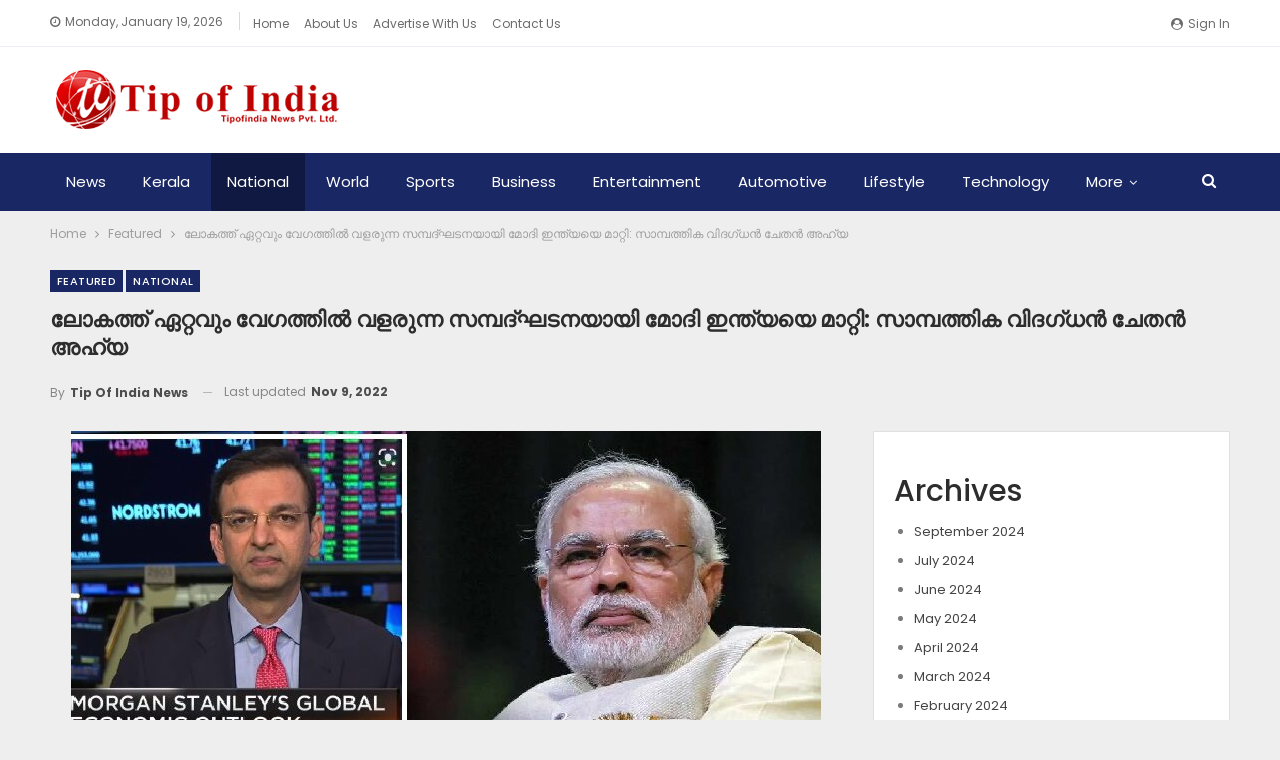

--- FILE ---
content_type: text/html; charset=UTF-8
request_url: https://www.tipofindia.com/featured/133028/
body_size: 17665
content:
	<!DOCTYPE html>
		<!--[if IE 8]>
	<html class="ie ie8" lang="en-US"> <![endif]-->
	<!--[if IE 9]>
	<html class="ie ie9" lang="en-US"> <![endif]-->
	<!--[if gt IE 9]><!-->
<html lang="en-US"> <!--<![endif]-->
	<head>
				<meta charset="UTF-8">
		<meta http-equiv="X-UA-Compatible" content="IE=edge">
		<meta name="viewport" content="width=device-width, initial-scale=1.0">
		<link rel="pingback" href="https://www.tipofindia.com/xmlrpc.php"/>

		<title>ലോകത്ത് ഏറ്റവും വേഗത്തില്‍ വളരുന്ന സമ്പദ്ഘടനയായി മോദി ഇന്ത്യയെ മാറ്റി: സാമ്പത്തിക വിദഗ്ധൻ ചേതന്‍ അഹ്യ &#8211; Tip of India News</title>
<meta name='robots' content='max-image-preview:large' />

<!-- Better Open Graph, Schema.org & Twitter Integration -->
<meta property="og:locale" content="en_us"/>
<meta property="og:site_name" content="Tip of India News"/>
<meta property="og:url" content="https://www.tipofindia.com/featured/133028/"/>
<meta property="og:title" content="ലോകത്ത് ഏറ്റവും വേഗത്തില്‍ വളരുന്ന സമ്പദ്ഘടനയായി മോദി ഇന്ത്യയെ മാറ്റി: സാമ്പത്തിക വിദഗ്ധൻ ചേതന്‍ അഹ്യ"/>
<meta property="og:image" content="https://www.tipofindia.com/wp-content/uploads/2022/11/modi.jpg"/>
<meta property="article:section" content="National"/>
<meta property="og:description" content="ന്യൂഡൽഹി: മോദി സർക്കാരിന്റെ കരുതലിൽ ലോകത്തിൽ വച്ച് ഏറ്റവും വേഗത്തില്‍ വളരുന്ന സമ്പദ്ഘടനയായി ഇന്ത്യ മാറുമെന്ന പ്രവചനവുമായി സാമ്പത്തികവിദഗ്ധന്‍ ചേതന്‍ അഹ്യ. 2027 ഓടെ ലോകത്തിലെ മൂന്നാമത്തെ വലിയ സമ്പദ്ഘടനയായി ഇന്ത്യ മാറുമെന്ന് സാമ്പത്തിക വിദഗ്ധന്‍ പ്രവചന"/>
<meta property="og:type" content="article"/>
<meta name="twitter:card" content="summary"/>
<meta name="twitter:url" content="https://www.tipofindia.com/featured/133028/"/>
<meta name="twitter:title" content="ലോകത്ത് ഏറ്റവും വേഗത്തില്‍ വളരുന്ന സമ്പദ്ഘടനയായി മോദി ഇന്ത്യയെ മാറ്റി: സാമ്പത്തിക വിദഗ്ധൻ ചേതന്‍ അഹ്യ"/>
<meta name="twitter:description" content="ന്യൂഡൽഹി: മോദി സർക്കാരിന്റെ കരുതലിൽ ലോകത്തിൽ വച്ച് ഏറ്റവും വേഗത്തില്‍ വളരുന്ന സമ്പദ്ഘടനയായി ഇന്ത്യ മാറുമെന്ന പ്രവചനവുമായി സാമ്പത്തികവിദഗ്ധന്‍ ചേതന്‍ അഹ്യ. 2027 ഓടെ ലോകത്തിലെ മൂന്നാമത്തെ വലിയ സമ്പദ്ഘടനയായി ഇന്ത്യ മാറുമെന്ന് സാമ്പത്തിക വിദഗ്ധന്‍ പ്രവചന"/>
<meta name="twitter:image" content="https://www.tipofindia.com/wp-content/uploads/2022/11/modi.jpg"/>
<!-- / Better Open Graph, Schema.org & Twitter Integration. -->
<link rel='dns-prefetch' href='//fonts.googleapis.com' />
<link rel='dns-prefetch' href='//www.googletagmanager.com' />
<link rel='dns-prefetch' href='//pagead2.googlesyndication.com' />
<link rel="alternate" type="application/rss+xml" title="Tip of India News &raquo; Feed" href="https://www.tipofindia.com/feed/" />
<link rel="alternate" type="application/rss+xml" title="Tip of India News &raquo; Comments Feed" href="https://www.tipofindia.com/comments/feed/" />
<link rel="alternate" type="application/rss+xml" title="Tip of India News &raquo; ലോകത്ത് ഏറ്റവും വേഗത്തില്‍ വളരുന്ന സമ്പദ്ഘടനയായി മോദി ഇന്ത്യയെ മാറ്റി: സാമ്പത്തിക വിദഗ്ധൻ ചേതന്‍ അഹ്യ Comments Feed" href="https://www.tipofindia.com/featured/133028/feed/" />
<link rel="alternate" title="oEmbed (JSON)" type="application/json+oembed" href="https://www.tipofindia.com/wp-json/oembed/1.0/embed?url=https%3A%2F%2Fwww.tipofindia.com%2Ffeatured%2F133028%2F" />
<link rel="alternate" title="oEmbed (XML)" type="text/xml+oembed" href="https://www.tipofindia.com/wp-json/oembed/1.0/embed?url=https%3A%2F%2Fwww.tipofindia.com%2Ffeatured%2F133028%2F&#038;format=xml" />
<style id='wp-img-auto-sizes-contain-inline-css' type='text/css'>
img:is([sizes=auto i],[sizes^="auto," i]){contain-intrinsic-size:3000px 1500px}
/*# sourceURL=wp-img-auto-sizes-contain-inline-css */
</style>
<style id='wp-emoji-styles-inline-css' type='text/css'>

	img.wp-smiley, img.emoji {
		display: inline !important;
		border: none !important;
		box-shadow: none !important;
		height: 1em !important;
		width: 1em !important;
		margin: 0 0.07em !important;
		vertical-align: -0.1em !important;
		background: none !important;
		padding: 0 !important;
	}
/*# sourceURL=wp-emoji-styles-inline-css */
</style>
<style id='wp-block-library-inline-css' type='text/css'>
:root{--wp-block-synced-color:#7a00df;--wp-block-synced-color--rgb:122,0,223;--wp-bound-block-color:var(--wp-block-synced-color);--wp-editor-canvas-background:#ddd;--wp-admin-theme-color:#007cba;--wp-admin-theme-color--rgb:0,124,186;--wp-admin-theme-color-darker-10:#006ba1;--wp-admin-theme-color-darker-10--rgb:0,107,160.5;--wp-admin-theme-color-darker-20:#005a87;--wp-admin-theme-color-darker-20--rgb:0,90,135;--wp-admin-border-width-focus:2px}@media (min-resolution:192dpi){:root{--wp-admin-border-width-focus:1.5px}}.wp-element-button{cursor:pointer}:root .has-very-light-gray-background-color{background-color:#eee}:root .has-very-dark-gray-background-color{background-color:#313131}:root .has-very-light-gray-color{color:#eee}:root .has-very-dark-gray-color{color:#313131}:root .has-vivid-green-cyan-to-vivid-cyan-blue-gradient-background{background:linear-gradient(135deg,#00d084,#0693e3)}:root .has-purple-crush-gradient-background{background:linear-gradient(135deg,#34e2e4,#4721fb 50%,#ab1dfe)}:root .has-hazy-dawn-gradient-background{background:linear-gradient(135deg,#faaca8,#dad0ec)}:root .has-subdued-olive-gradient-background{background:linear-gradient(135deg,#fafae1,#67a671)}:root .has-atomic-cream-gradient-background{background:linear-gradient(135deg,#fdd79a,#004a59)}:root .has-nightshade-gradient-background{background:linear-gradient(135deg,#330968,#31cdcf)}:root .has-midnight-gradient-background{background:linear-gradient(135deg,#020381,#2874fc)}:root{--wp--preset--font-size--normal:16px;--wp--preset--font-size--huge:42px}.has-regular-font-size{font-size:1em}.has-larger-font-size{font-size:2.625em}.has-normal-font-size{font-size:var(--wp--preset--font-size--normal)}.has-huge-font-size{font-size:var(--wp--preset--font-size--huge)}.has-text-align-center{text-align:center}.has-text-align-left{text-align:left}.has-text-align-right{text-align:right}.has-fit-text{white-space:nowrap!important}#end-resizable-editor-section{display:none}.aligncenter{clear:both}.items-justified-left{justify-content:flex-start}.items-justified-center{justify-content:center}.items-justified-right{justify-content:flex-end}.items-justified-space-between{justify-content:space-between}.screen-reader-text{border:0;clip-path:inset(50%);height:1px;margin:-1px;overflow:hidden;padding:0;position:absolute;width:1px;word-wrap:normal!important}.screen-reader-text:focus{background-color:#ddd;clip-path:none;color:#444;display:block;font-size:1em;height:auto;left:5px;line-height:normal;padding:15px 23px 14px;text-decoration:none;top:5px;width:auto;z-index:100000}html :where(.has-border-color){border-style:solid}html :where([style*=border-top-color]){border-top-style:solid}html :where([style*=border-right-color]){border-right-style:solid}html :where([style*=border-bottom-color]){border-bottom-style:solid}html :where([style*=border-left-color]){border-left-style:solid}html :where([style*=border-width]){border-style:solid}html :where([style*=border-top-width]){border-top-style:solid}html :where([style*=border-right-width]){border-right-style:solid}html :where([style*=border-bottom-width]){border-bottom-style:solid}html :where([style*=border-left-width]){border-left-style:solid}html :where(img[class*=wp-image-]){height:auto;max-width:100%}:where(figure){margin:0 0 1em}html :where(.is-position-sticky){--wp-admin--admin-bar--position-offset:var(--wp-admin--admin-bar--height,0px)}@media screen and (max-width:600px){html :where(.is-position-sticky){--wp-admin--admin-bar--position-offset:0px}}

/*# sourceURL=wp-block-library-inline-css */
</style><style id='wp-block-archives-inline-css' type='text/css'>
.wp-block-archives{box-sizing:border-box}.wp-block-archives-dropdown label{display:block}
/*# sourceURL=https://www.tipofindia.com/wp-includes/blocks/archives/style.min.css */
</style>
<style id='wp-block-categories-inline-css' type='text/css'>
.wp-block-categories{box-sizing:border-box}.wp-block-categories.alignleft{margin-right:2em}.wp-block-categories.alignright{margin-left:2em}.wp-block-categories.wp-block-categories-dropdown.aligncenter{text-align:center}.wp-block-categories .wp-block-categories__label{display:block;width:100%}
/*# sourceURL=https://www.tipofindia.com/wp-includes/blocks/categories/style.min.css */
</style>
<style id='wp-block-heading-inline-css' type='text/css'>
h1:where(.wp-block-heading).has-background,h2:where(.wp-block-heading).has-background,h3:where(.wp-block-heading).has-background,h4:where(.wp-block-heading).has-background,h5:where(.wp-block-heading).has-background,h6:where(.wp-block-heading).has-background{padding:1.25em 2.375em}h1.has-text-align-left[style*=writing-mode]:where([style*=vertical-lr]),h1.has-text-align-right[style*=writing-mode]:where([style*=vertical-rl]),h2.has-text-align-left[style*=writing-mode]:where([style*=vertical-lr]),h2.has-text-align-right[style*=writing-mode]:where([style*=vertical-rl]),h3.has-text-align-left[style*=writing-mode]:where([style*=vertical-lr]),h3.has-text-align-right[style*=writing-mode]:where([style*=vertical-rl]),h4.has-text-align-left[style*=writing-mode]:where([style*=vertical-lr]),h4.has-text-align-right[style*=writing-mode]:where([style*=vertical-rl]),h5.has-text-align-left[style*=writing-mode]:where([style*=vertical-lr]),h5.has-text-align-right[style*=writing-mode]:where([style*=vertical-rl]),h6.has-text-align-left[style*=writing-mode]:where([style*=vertical-lr]),h6.has-text-align-right[style*=writing-mode]:where([style*=vertical-rl]){rotate:180deg}
/*# sourceURL=https://www.tipofindia.com/wp-includes/blocks/heading/style.min.css */
</style>
<style id='wp-block-group-inline-css' type='text/css'>
.wp-block-group{box-sizing:border-box}:where(.wp-block-group.wp-block-group-is-layout-constrained){position:relative}
/*# sourceURL=https://www.tipofindia.com/wp-includes/blocks/group/style.min.css */
</style>
<style id='global-styles-inline-css' type='text/css'>
:root{--wp--preset--aspect-ratio--square: 1;--wp--preset--aspect-ratio--4-3: 4/3;--wp--preset--aspect-ratio--3-4: 3/4;--wp--preset--aspect-ratio--3-2: 3/2;--wp--preset--aspect-ratio--2-3: 2/3;--wp--preset--aspect-ratio--16-9: 16/9;--wp--preset--aspect-ratio--9-16: 9/16;--wp--preset--color--black: #000000;--wp--preset--color--cyan-bluish-gray: #abb8c3;--wp--preset--color--white: #ffffff;--wp--preset--color--pale-pink: #f78da7;--wp--preset--color--vivid-red: #cf2e2e;--wp--preset--color--luminous-vivid-orange: #ff6900;--wp--preset--color--luminous-vivid-amber: #fcb900;--wp--preset--color--light-green-cyan: #7bdcb5;--wp--preset--color--vivid-green-cyan: #00d084;--wp--preset--color--pale-cyan-blue: #8ed1fc;--wp--preset--color--vivid-cyan-blue: #0693e3;--wp--preset--color--vivid-purple: #9b51e0;--wp--preset--gradient--vivid-cyan-blue-to-vivid-purple: linear-gradient(135deg,rgb(6,147,227) 0%,rgb(155,81,224) 100%);--wp--preset--gradient--light-green-cyan-to-vivid-green-cyan: linear-gradient(135deg,rgb(122,220,180) 0%,rgb(0,208,130) 100%);--wp--preset--gradient--luminous-vivid-amber-to-luminous-vivid-orange: linear-gradient(135deg,rgb(252,185,0) 0%,rgb(255,105,0) 100%);--wp--preset--gradient--luminous-vivid-orange-to-vivid-red: linear-gradient(135deg,rgb(255,105,0) 0%,rgb(207,46,46) 100%);--wp--preset--gradient--very-light-gray-to-cyan-bluish-gray: linear-gradient(135deg,rgb(238,238,238) 0%,rgb(169,184,195) 100%);--wp--preset--gradient--cool-to-warm-spectrum: linear-gradient(135deg,rgb(74,234,220) 0%,rgb(151,120,209) 20%,rgb(207,42,186) 40%,rgb(238,44,130) 60%,rgb(251,105,98) 80%,rgb(254,248,76) 100%);--wp--preset--gradient--blush-light-purple: linear-gradient(135deg,rgb(255,206,236) 0%,rgb(152,150,240) 100%);--wp--preset--gradient--blush-bordeaux: linear-gradient(135deg,rgb(254,205,165) 0%,rgb(254,45,45) 50%,rgb(107,0,62) 100%);--wp--preset--gradient--luminous-dusk: linear-gradient(135deg,rgb(255,203,112) 0%,rgb(199,81,192) 50%,rgb(65,88,208) 100%);--wp--preset--gradient--pale-ocean: linear-gradient(135deg,rgb(255,245,203) 0%,rgb(182,227,212) 50%,rgb(51,167,181) 100%);--wp--preset--gradient--electric-grass: linear-gradient(135deg,rgb(202,248,128) 0%,rgb(113,206,126) 100%);--wp--preset--gradient--midnight: linear-gradient(135deg,rgb(2,3,129) 0%,rgb(40,116,252) 100%);--wp--preset--font-size--small: 13px;--wp--preset--font-size--medium: 20px;--wp--preset--font-size--large: 36px;--wp--preset--font-size--x-large: 42px;--wp--preset--spacing--20: 0.44rem;--wp--preset--spacing--30: 0.67rem;--wp--preset--spacing--40: 1rem;--wp--preset--spacing--50: 1.5rem;--wp--preset--spacing--60: 2.25rem;--wp--preset--spacing--70: 3.38rem;--wp--preset--spacing--80: 5.06rem;--wp--preset--shadow--natural: 6px 6px 9px rgba(0, 0, 0, 0.2);--wp--preset--shadow--deep: 12px 12px 50px rgba(0, 0, 0, 0.4);--wp--preset--shadow--sharp: 6px 6px 0px rgba(0, 0, 0, 0.2);--wp--preset--shadow--outlined: 6px 6px 0px -3px rgb(255, 255, 255), 6px 6px rgb(0, 0, 0);--wp--preset--shadow--crisp: 6px 6px 0px rgb(0, 0, 0);}:where(.is-layout-flex){gap: 0.5em;}:where(.is-layout-grid){gap: 0.5em;}body .is-layout-flex{display: flex;}.is-layout-flex{flex-wrap: wrap;align-items: center;}.is-layout-flex > :is(*, div){margin: 0;}body .is-layout-grid{display: grid;}.is-layout-grid > :is(*, div){margin: 0;}:where(.wp-block-columns.is-layout-flex){gap: 2em;}:where(.wp-block-columns.is-layout-grid){gap: 2em;}:where(.wp-block-post-template.is-layout-flex){gap: 1.25em;}:where(.wp-block-post-template.is-layout-grid){gap: 1.25em;}.has-black-color{color: var(--wp--preset--color--black) !important;}.has-cyan-bluish-gray-color{color: var(--wp--preset--color--cyan-bluish-gray) !important;}.has-white-color{color: var(--wp--preset--color--white) !important;}.has-pale-pink-color{color: var(--wp--preset--color--pale-pink) !important;}.has-vivid-red-color{color: var(--wp--preset--color--vivid-red) !important;}.has-luminous-vivid-orange-color{color: var(--wp--preset--color--luminous-vivid-orange) !important;}.has-luminous-vivid-amber-color{color: var(--wp--preset--color--luminous-vivid-amber) !important;}.has-light-green-cyan-color{color: var(--wp--preset--color--light-green-cyan) !important;}.has-vivid-green-cyan-color{color: var(--wp--preset--color--vivid-green-cyan) !important;}.has-pale-cyan-blue-color{color: var(--wp--preset--color--pale-cyan-blue) !important;}.has-vivid-cyan-blue-color{color: var(--wp--preset--color--vivid-cyan-blue) !important;}.has-vivid-purple-color{color: var(--wp--preset--color--vivid-purple) !important;}.has-black-background-color{background-color: var(--wp--preset--color--black) !important;}.has-cyan-bluish-gray-background-color{background-color: var(--wp--preset--color--cyan-bluish-gray) !important;}.has-white-background-color{background-color: var(--wp--preset--color--white) !important;}.has-pale-pink-background-color{background-color: var(--wp--preset--color--pale-pink) !important;}.has-vivid-red-background-color{background-color: var(--wp--preset--color--vivid-red) !important;}.has-luminous-vivid-orange-background-color{background-color: var(--wp--preset--color--luminous-vivid-orange) !important;}.has-luminous-vivid-amber-background-color{background-color: var(--wp--preset--color--luminous-vivid-amber) !important;}.has-light-green-cyan-background-color{background-color: var(--wp--preset--color--light-green-cyan) !important;}.has-vivid-green-cyan-background-color{background-color: var(--wp--preset--color--vivid-green-cyan) !important;}.has-pale-cyan-blue-background-color{background-color: var(--wp--preset--color--pale-cyan-blue) !important;}.has-vivid-cyan-blue-background-color{background-color: var(--wp--preset--color--vivid-cyan-blue) !important;}.has-vivid-purple-background-color{background-color: var(--wp--preset--color--vivid-purple) !important;}.has-black-border-color{border-color: var(--wp--preset--color--black) !important;}.has-cyan-bluish-gray-border-color{border-color: var(--wp--preset--color--cyan-bluish-gray) !important;}.has-white-border-color{border-color: var(--wp--preset--color--white) !important;}.has-pale-pink-border-color{border-color: var(--wp--preset--color--pale-pink) !important;}.has-vivid-red-border-color{border-color: var(--wp--preset--color--vivid-red) !important;}.has-luminous-vivid-orange-border-color{border-color: var(--wp--preset--color--luminous-vivid-orange) !important;}.has-luminous-vivid-amber-border-color{border-color: var(--wp--preset--color--luminous-vivid-amber) !important;}.has-light-green-cyan-border-color{border-color: var(--wp--preset--color--light-green-cyan) !important;}.has-vivid-green-cyan-border-color{border-color: var(--wp--preset--color--vivid-green-cyan) !important;}.has-pale-cyan-blue-border-color{border-color: var(--wp--preset--color--pale-cyan-blue) !important;}.has-vivid-cyan-blue-border-color{border-color: var(--wp--preset--color--vivid-cyan-blue) !important;}.has-vivid-purple-border-color{border-color: var(--wp--preset--color--vivid-purple) !important;}.has-vivid-cyan-blue-to-vivid-purple-gradient-background{background: var(--wp--preset--gradient--vivid-cyan-blue-to-vivid-purple) !important;}.has-light-green-cyan-to-vivid-green-cyan-gradient-background{background: var(--wp--preset--gradient--light-green-cyan-to-vivid-green-cyan) !important;}.has-luminous-vivid-amber-to-luminous-vivid-orange-gradient-background{background: var(--wp--preset--gradient--luminous-vivid-amber-to-luminous-vivid-orange) !important;}.has-luminous-vivid-orange-to-vivid-red-gradient-background{background: var(--wp--preset--gradient--luminous-vivid-orange-to-vivid-red) !important;}.has-very-light-gray-to-cyan-bluish-gray-gradient-background{background: var(--wp--preset--gradient--very-light-gray-to-cyan-bluish-gray) !important;}.has-cool-to-warm-spectrum-gradient-background{background: var(--wp--preset--gradient--cool-to-warm-spectrum) !important;}.has-blush-light-purple-gradient-background{background: var(--wp--preset--gradient--blush-light-purple) !important;}.has-blush-bordeaux-gradient-background{background: var(--wp--preset--gradient--blush-bordeaux) !important;}.has-luminous-dusk-gradient-background{background: var(--wp--preset--gradient--luminous-dusk) !important;}.has-pale-ocean-gradient-background{background: var(--wp--preset--gradient--pale-ocean) !important;}.has-electric-grass-gradient-background{background: var(--wp--preset--gradient--electric-grass) !important;}.has-midnight-gradient-background{background: var(--wp--preset--gradient--midnight) !important;}.has-small-font-size{font-size: var(--wp--preset--font-size--small) !important;}.has-medium-font-size{font-size: var(--wp--preset--font-size--medium) !important;}.has-large-font-size{font-size: var(--wp--preset--font-size--large) !important;}.has-x-large-font-size{font-size: var(--wp--preset--font-size--x-large) !important;}
/*# sourceURL=global-styles-inline-css */
</style>

<style id='classic-theme-styles-inline-css' type='text/css'>
/*! This file is auto-generated */
.wp-block-button__link{color:#fff;background-color:#32373c;border-radius:9999px;box-shadow:none;text-decoration:none;padding:calc(.667em + 2px) calc(1.333em + 2px);font-size:1.125em}.wp-block-file__button{background:#32373c;color:#fff;text-decoration:none}
/*# sourceURL=/wp-includes/css/classic-themes.min.css */
</style>
<link rel='stylesheet' id='contact-form-7-css' href='https://www.tipofindia.com/wp-content/plugins/contact-form-7/includes/css/styles.css?ver=6.1.4' type='text/css' media='all' />
<link rel='stylesheet' id='better-framework-main-fonts-css' href='https://fonts.googleapis.com/css?family=Poppins:400,500,700,600%7COpen+Sans:400&#038;display=swap' type='text/css' media='all' />
<script type="text/javascript" src="https://www.tipofindia.com/wp-includes/js/jquery/jquery.min.js?ver=3.7.1" id="jquery-core-js"></script>
<script type="text/javascript" src="https://www.tipofindia.com/wp-includes/js/jquery/jquery-migrate.min.js?ver=3.4.1" id="jquery-migrate-js"></script>
<link rel="https://api.w.org/" href="https://www.tipofindia.com/wp-json/" /><link rel="alternate" title="JSON" type="application/json" href="https://www.tipofindia.com/wp-json/wp/v2/posts/133028" /><link rel="EditURI" type="application/rsd+xml" title="RSD" href="https://www.tipofindia.com/xmlrpc.php?rsd" />
<meta name="generator" content="WordPress 6.9" />
<link rel="canonical" href="https://www.tipofindia.com/featured/133028/" />
<link rel='shortlink' href='https://www.tipofindia.com/?p=133028' />
<meta name="generator" content="Site Kit by Google 1.170.0" />			<link rel="shortcut icon" href="https://www.tipofindia.com/wp-content/uploads/2022/11/favicon.png">
<!-- Google AdSense meta tags added by Site Kit -->
<meta name="google-adsense-platform-account" content="ca-host-pub-2644536267352236">
<meta name="google-adsense-platform-domain" content="sitekit.withgoogle.com">
<!-- End Google AdSense meta tags added by Site Kit -->
<meta name="generator" content="Powered by WPBakery Page Builder - drag and drop page builder for WordPress."/>
<script type="application/ld+json">{
    "@context": "http://schema.org/",
    "@type": "Organization",
    "@id": "#organization",
    "logo": {
        "@type": "ImageObject",
        "url": "https://www.tipofindia.com/wp-content/uploads/2022/11/website-logo.png"
    },
    "url": "https://www.tipofindia.com/",
    "name": "Tip of India News",
    "description": "Online News Portal"
}</script>
<script type="application/ld+json">{
    "@context": "http://schema.org/",
    "@type": "WebSite",
    "name": "Tip of India News",
    "alternateName": "Online News Portal",
    "url": "https://www.tipofindia.com/"
}</script>
<script type="application/ld+json">{
    "@context": "http://schema.org/",
    "@type": "BlogPosting",
    "headline": "\u0d32\u0d4b\u0d15\u0d24\u0d4d\u0d24\u0d4d \u0d0f\u0d31\u0d4d\u0d31\u0d35\u0d41\u0d02 \u0d35\u0d47\u0d17\u0d24\u0d4d\u0d24\u0d3f\u0d32\u0d4d\u200d \u0d35\u0d33\u0d30\u0d41\u0d28\u0d4d\u0d28 \u0d38\u0d2e\u0d4d\u0d2a\u0d26\u0d4d\u0d18\u0d1f\u0d28\u0d2f\u0d3e\u0d2f\u0d3f \u0d2e\u0d4b\u0d26\u0d3f \u0d07\u0d28\u0d4d\u0d24\u0d4d\u0d2f\u0d2f\u0d46 \u0d2e\u0d3e\u0d31\u0d4d\u0d31\u0d3f: \u0d38\u0d3e\u0d2e\u0d4d\u0d2a\u0d24\u0d4d\u0d24\u0d3f\u0d15 \u0d35\u0d3f\u0d26\u0d17\u0d4d\u0d27\u0d7b \u0d1a\u0d47\u0d24\u0d28\u0d4d\u200d \u0d05\u0d39\u0d4d\u0d2f",
    "description": "\u0d28\u0d4d\u0d2f\u0d42\u0d21\u0d7d\u0d39\u0d3f: \u0d2e\u0d4b\u0d26\u0d3f \u0d38\u0d7c\u0d15\u0d4d\u0d15\u0d3e\u0d30\u0d3f\u0d28\u0d4d\u0d31\u0d46 \u0d15\u0d30\u0d41\u0d24\u0d32\u0d3f\u0d7d \u0d32\u0d4b\u0d15\u0d24\u0d4d\u0d24\u0d3f\u0d7d \u0d35\u0d1a\u0d4d\u0d1a\u0d4d \u0d0f\u0d31\u0d4d\u0d31\u0d35\u0d41\u0d02 \u0d35\u0d47\u0d17\u0d24\u0d4d\u0d24\u0d3f\u0d32\u0d4d\u200d \u0d35\u0d33\u0d30\u0d41\u0d28\u0d4d\u0d28 \u0d38\u0d2e\u0d4d\u0d2a\u0d26\u0d4d\u0d18\u0d1f\u0d28\u0d2f\u0d3e\u0d2f\u0d3f \u0d07\u0d28\u0d4d\u0d24\u0d4d\u0d2f \u0d2e\u0d3e\u0d31\u0d41\u0d2e\u0d46\u0d28\u0d4d\u0d28 \u0d2a\u0d4d\u0d30\u0d35\u0d1a\u0d28\u0d35\u0d41\u0d2e\u0d3e\u0d2f\u0d3f \u0d38\u0d3e\u0d2e\u0d4d\u0d2a\u0d24\u0d4d\u0d24\u0d3f\u0d15\u0d35\u0d3f\u0d26\u0d17\u0d4d\u0d27\u0d28\u0d4d\u200d \u0d1a\u0d47\u0d24\u0d28\u0d4d\u200d \u0d05\u0d39\u0d4d\u0d2f. 2027 \u0d13\u0d1f\u0d46 \u0d32\u0d4b\u0d15\u0d24\u0d4d\u0d24\u0d3f\u0d32\u0d46 \u0d2e\u0d42\u0d28\u0d4d\u0d28\u0d3e\u0d2e\u0d24\u0d4d\u0d24\u0d46 \u0d35\u0d32\u0d3f\u0d2f \u0d38\u0d2e\u0d4d\u0d2a\u0d26\u0d4d\u0d18\u0d1f\u0d28\u0d2f\u0d3e\u0d2f\u0d3f \u0d07\u0d28\u0d4d\u0d24\u0d4d\u0d2f \u0d2e\u0d3e\u0d31\u0d41\u0d2e\u0d46\u0d28\u0d4d\u0d28\u0d4d \u0d38\u0d3e\u0d2e\u0d4d\u0d2a\u0d24\u0d4d\u0d24\u0d3f\u0d15 \u0d35\u0d3f\u0d26\u0d17\u0d4d\u0d27\u0d28\u0d4d\u200d \u0d2a\u0d4d\u0d30\u0d35\u0d1a\u0d28",
    "datePublished": "2022-11-09",
    "dateModified": "2022-11-09",
    "author": {
        "@type": "Person",
        "@id": "#person-TipofIndiaNews",
        "name": "Tip of India News"
    },
    "image": "https://www.tipofindia.com/wp-content/uploads/2022/11/modi.jpg",
    "interactionStatistic": [
        {
            "@type": "InteractionCounter",
            "interactionType": "http://schema.org/CommentAction",
            "userInteractionCount": "0"
        }
    ],
    "publisher": {
        "@id": "#organization"
    },
    "mainEntityOfPage": "https://www.tipofindia.com/featured/133028/"
}</script>

<!-- Google AdSense snippet added by Site Kit -->
<script type="text/javascript" async="async" src="https://pagead2.googlesyndication.com/pagead/js/adsbygoogle.js?client=ca-pub-1320937060909444&amp;host=ca-host-pub-2644536267352236" crossorigin="anonymous"></script>

<!-- End Google AdSense snippet added by Site Kit -->
<link rel='stylesheet' id='bf-minifed-css-1' href='https://www.tipofindia.com/wp-content/bs-booster-cache/9969912f86e588c644f0b7166f434b79.css' type='text/css' media='all' />
<link rel='stylesheet' id='7.10.0-1753166397' href='https://www.tipofindia.com/wp-content/bs-booster-cache/d4945495217f32296cddb800e64faec5.css' type='text/css' media='all' />
<link rel="icon" href="https://www.tipofindia.com/wp-content/uploads/2025/07/cropped-website-logo-32x32.png" sizes="32x32" />
<link rel="icon" href="https://www.tipofindia.com/wp-content/uploads/2025/07/cropped-website-logo-192x192.png" sizes="192x192" />
<link rel="apple-touch-icon" href="https://www.tipofindia.com/wp-content/uploads/2025/07/cropped-website-logo-180x180.png" />
<meta name="msapplication-TileImage" content="https://www.tipofindia.com/wp-content/uploads/2025/07/cropped-website-logo-270x270.png" />
<noscript><style> .wpb_animate_when_almost_visible { opacity: 1; }</style></noscript>	</head>

<body class="wp-singular post-template-default single single-post postid-133028 single-format-standard wp-theme-publisher bs-theme bs-publisher bs-publisher-brilliance active-light-box ltr close-rh page-layout-2-col page-layout-2-col-right full-width active-sticky-sidebar main-menu-sticky-smart main-menu-full-width active-ajax-search single-prim-cat-10 single-cat-10 single-cat-11  wpb-js-composer js-comp-ver-6.6.0 vc_responsive bs-ll-a" dir="ltr">
		<div class="main-wrap content-main-wrap">
			<header id="header" class="site-header header-style-2 full-width" itemscope="itemscope" itemtype="https://schema.org/WPHeader">

		<section class="topbar topbar-style-1 hidden-xs hidden-xs">
	<div class="content-wrap">
		<div class="container">
			<div class="topbar-inner clearfix">

									<div class="section-links">
													<a class="topbar-sign-in "
							   data-toggle="modal" data-target="#bsLoginModal">
								<i class="fa fa-user-circle"></i> Sign in							</a>

							<div class="modal sign-in-modal fade" id="bsLoginModal" tabindex="-1" role="dialog"
							     style="display: none">
								<div class="modal-dialog" role="document">
									<div class="modal-content">
											<span class="close-modal" data-dismiss="modal" aria-label="Close"><i
														class="fa fa-close"></i></span>
										<div class="modal-body">
											<div id="form_38476_" class="bs-shortcode bs-login-shortcode ">
		<div class="bs-login bs-type-login"  style="display:none">

					<div class="bs-login-panel bs-login-sign-panel bs-current-login-panel">
								<form name="loginform"
				      action="https://www.tipofindia.com/wp-login.php" method="post">

					
					<div class="login-header">
						<span class="login-icon fa fa-user-circle main-color"></span>
						<p>Welcome, Login to your account.</p>
					</div>
					
					<div class="login-field login-username">
						<input type="text" name="log" id="form_38476_user_login" class="input"
						       value="" size="20"
						       placeholder="Username or Email..." required/>
					</div>

					<div class="login-field login-password">
						<input type="password" name="pwd" id="form_38476_user_pass"
						       class="input"
						       value="" size="20" placeholder="Password..."
						       required/>
					</div>

					
					<div class="login-field">
						<a href="https://www.tipofindia.com/wp-login.php?action=lostpassword&redirect_to=https%3A%2F%2Fwww.tipofindia.com%2Ffeatured%2F133028%2F"
						   class="go-reset-panel">Forget password?</a>

													<span class="login-remember">
							<input class="remember-checkbox" name="rememberme" type="checkbox"
							       id="form_38476_rememberme"
							       value="forever"  />
							<label class="remember-label">Remember me</label>
						</span>
											</div>

					
					<div class="login-field login-submit">
						<input type="submit" name="wp-submit"
						       class="button-primary login-btn"
						       value="Log In"/>
						<input type="hidden" name="redirect_to" value="https://www.tipofindia.com/featured/133028/"/>
					</div>

									</form>
			</div>

			<div class="bs-login-panel bs-login-reset-panel">

				<span class="go-login-panel"><i
							class="fa fa-angle-left"></i> Sign in</span>

				<div class="bs-login-reset-panel-inner">
					<div class="login-header">
						<span class="login-icon fa fa-support"></span>
						<p>Recover your password.</p>
						<p>A password will be e-mailed to you.</p>
					</div>
										<form name="lostpasswordform" id="form_38476_lostpasswordform"
					      action="https://www.tipofindia.com/wp-login.php?action=lostpassword"
					      method="post">

						<div class="login-field reset-username">
							<input type="text" name="user_login" class="input" value=""
							       placeholder="Username or Email..."
							       required/>
						</div>

						
						<div class="login-field reset-submit">

							<input type="hidden" name="redirect_to" value=""/>
							<input type="submit" name="wp-submit" class="login-btn"
							       value="Send My Password"/>

						</div>
					</form>
				</div>
			</div>
			</div>
	</div>
										</div>
									</div>
								</div>
							</div>
												</div>
				
				<div class="section-menu">
						<div id="menu-top" class="menu top-menu-wrapper" role="navigation" itemscope="itemscope" itemtype="https://schema.org/SiteNavigationElement">
		<nav class="top-menu-container">

			<ul id="top-navigation" class="top-menu menu clearfix bsm-pure">
									<li id="topbar-date" class="menu-item menu-item-date">
					<span
						class="topbar-date">Monday, January 19, 2026</span>
					</li>
					<li id="menu-item-132598" class="menu-item menu-item-type-post_type menu-item-object-page menu-item-home better-anim-fade menu-item-132598"><a href="https://www.tipofindia.com/">Home</a></li>
<li id="menu-item-132599" class="menu-item menu-item-type-post_type menu-item-object-page better-anim-fade menu-item-132599"><a href="https://www.tipofindia.com/about-us/">About Us</a></li>
<li id="menu-item-132600" class="menu-item menu-item-type-post_type menu-item-object-page better-anim-fade menu-item-132600"><a href="https://www.tipofindia.com/advertise-with-us/">Advertise With Us</a></li>
<li id="menu-item-132601" class="menu-item menu-item-type-post_type menu-item-object-page better-anim-fade menu-item-132601"><a href="https://www.tipofindia.com/contact-us/">Contact Us</a></li>
			</ul>

		</nav>
	</div>
				</div>
			</div>
		</div>
	</div>
</section>
		<div class="header-inner">
			<div class="content-wrap">
				<div class="container">
					<div class="row">
						<div class="row-height">
							<div class="logo-col col-xs-12">
								<div class="col-inside">
									<div id="site-branding" class="site-branding">
	<p  id="site-title" class="logo h1 img-logo">
	<a href="https://www.tipofindia.com/" itemprop="url" rel="home">
					<img id="site-logo" src="https://www.tipofindia.com/wp-content/uploads/2022/11/website-logo.png"
			     alt="Tip of India News"  />

			<span class="site-title">Tip of India News - Online News Portal</span>
				</a>
</p>
</div><!-- .site-branding -->
								</div>
							</div>
													</div>
					</div>
				</div>
			</div>
		</div>

		<div id="menu-main" class="menu main-menu-wrapper show-search-item menu-actions-btn-width-1" role="navigation" itemscope="itemscope" itemtype="https://schema.org/SiteNavigationElement">
	<div class="main-menu-inner">
		<div class="content-wrap">
			<div class="container">

				<nav class="main-menu-container">
					<ul id="main-navigation" class="main-menu menu bsm-pure clearfix">
						<li id="menu-item-132592" class="menu-item menu-item-type-post_type menu-item-object-page menu-item-home better-anim-fade menu-item-132592"><a href="https://www.tipofindia.com/">News</a></li>
<li id="menu-item-132585" class="menu-item menu-item-type-taxonomy menu-item-object-category menu-term-12 better-anim-fade menu-item-132585"><a href="https://www.tipofindia.com/category/kerala/">Kerala</a></li>
<li id="menu-item-132587" class="menu-item menu-item-type-taxonomy menu-item-object-category current-post-ancestor current-menu-parent current-post-parent menu-term-11 better-anim-fade menu-item-132587"><a href="https://www.tipofindia.com/category/national/">National</a></li>
<li id="menu-item-132591" class="menu-item menu-item-type-taxonomy menu-item-object-category menu-term-15 better-anim-fade menu-item-132591"><a href="https://www.tipofindia.com/category/world/">World</a></li>
<li id="menu-item-132588" class="menu-item menu-item-type-taxonomy menu-item-object-category menu-term-17 better-anim-fade menu-item-132588"><a href="https://www.tipofindia.com/category/sports/">Sports</a></li>
<li id="menu-item-132581" class="menu-item menu-item-type-taxonomy menu-item-object-category menu-term-14 better-anim-fade menu-item-132581"><a href="https://www.tipofindia.com/category/business/">Business</a></li>
<li id="menu-item-132583" class="menu-item menu-item-type-taxonomy menu-item-object-category menu-term-16 better-anim-fade menu-item-132583"><a href="https://www.tipofindia.com/category/entertainment/">Entertainment</a></li>
<li id="menu-item-132593" class="menu-item menu-item-type-taxonomy menu-item-object-category menu-term-21 better-anim-fade menu-item-132593"><a href="https://www.tipofindia.com/category/automotive/">Automotive</a></li>
<li id="menu-item-132586" class="menu-item menu-item-type-taxonomy menu-item-object-category menu-term-18 better-anim-fade menu-item-132586"><a href="https://www.tipofindia.com/category/lifestyle/">Lifestyle</a></li>
<li id="menu-item-132589" class="menu-item menu-item-type-taxonomy menu-item-object-category menu-term-19 better-anim-fade menu-item-132589"><a href="https://www.tipofindia.com/category/technology/">Technology</a></li>
<li id="menu-item-132582" class="menu-item menu-item-type-taxonomy menu-item-object-category menu-term-13 better-anim-fade menu-item-132582"><a href="https://www.tipofindia.com/category/crime/">Crime</a></li>
					</ul><!-- #main-navigation -->
											<div class="menu-action-buttons width-1">
															<div class="search-container close">
									<span class="search-handler"><i class="fa fa-search"></i></span>

									<div class="search-box clearfix">
										<form role="search" method="get" class="search-form clearfix" action="https://www.tipofindia.com">
	<input type="search" class="search-field"
	       placeholder="Search..."
	       value="" name="s"
	       title="Search for:"
	       autocomplete="off">
	<input type="submit" class="search-submit" value="Search">
</form><!-- .search-form -->
									</div>
								</div>
														</div>
										</nav><!-- .main-menu-container -->

			</div>
		</div>
	</div>
</div><!-- .menu -->
	</header><!-- .header -->
	<div class="rh-header clearfix light deferred-block-exclude">
		<div class="rh-container clearfix">

			<div class="menu-container close">
				<span class="menu-handler"><span class="lines"></span></span>
			</div><!-- .menu-container -->

			<div class="logo-container rh-img-logo">
				<a href="https://www.tipofindia.com/" itemprop="url" rel="home">
											<img src="https://www.tipofindia.com/wp-content/uploads/2022/11/website-logo.png"
						     alt="Tip of India News"  />				</a>
			</div><!-- .logo-container -->
		</div><!-- .rh-container -->
	</div><!-- .rh-header -->
<nav role="navigation" aria-label="Breadcrumbs" class="bf-breadcrumb clearfix bc-top-style"><div class="container bf-breadcrumb-container"><ul class="bf-breadcrumb-items" itemscope itemtype="http://schema.org/BreadcrumbList"><meta name="numberOfItems" content="3" /><meta name="itemListOrder" content="Ascending" /><li itemprop="itemListElement" itemscope itemtype="http://schema.org/ListItem" class="bf-breadcrumb-item bf-breadcrumb-begin"><a itemprop="item" href="https://www.tipofindia.com" rel="home"><span itemprop="name">Home</span></a><meta itemprop="position" content="1" /></li><li itemprop="itemListElement" itemscope itemtype="http://schema.org/ListItem" class="bf-breadcrumb-item"><a itemprop="item" href="https://www.tipofindia.com/category/featured/" ><span itemprop="name">Featured</span></a><meta itemprop="position" content="2" /></li><li itemprop="itemListElement" itemscope itemtype="http://schema.org/ListItem" class="bf-breadcrumb-item bf-breadcrumb-end"><span itemprop="name">ലോകത്ത് ഏറ്റവും വേഗത്തില്‍ വളരുന്ന സമ്പദ്ഘടനയായി മോദി ഇന്ത്യയെ മാറ്റി: സാമ്പത്തിക വിദഗ്ധൻ ചേതന്‍ അഹ്യ</span><meta itemprop="item" content="https://www.tipofindia.com/featured/133028/"/><meta itemprop="position" content="3" /></li></ul></div></nav><div class="content-wrap">
		<main id="content" class="content-container">
		<div
				class="container layout-2-col layout-2-col-1 layout-right-sidebar layout-bc-before post-template-14 bs-lazy wfi">

						<div class="post-header-inner wfi">
				<div class="post-header-title">
					<div class="term-badges floated"><span class="term-badge term-10"><a href="https://www.tipofindia.com/category/featured/">Featured</a></span><span class="term-badge term-11"><a href="https://www.tipofindia.com/category/national/">National</a></span></div>					<h1 class="single-post-title">
						<span class="post-title" itemprop="headline">ലോകത്ത് ഏറ്റവും വേഗത്തില്‍ വളരുന്ന സമ്പദ്ഘടനയായി മോദി ഇന്ത്യയെ മാറ്റി: സാമ്പത്തിക വിദഗ്ധൻ ചേതന്‍ അഹ്യ</span>
					</h1>
					<div class="post-meta single-post-meta">
			<a href="https://www.tipofindia.com/author/tipofindianewsdfrfe/"
		   title="Browse Author Articles"
		   class="post-author-a post-author-avatar">
			<span class="post-author-name">By <b>Tip of India News</b></span>		</a>
					<span class="time"><time class="post-published updated"
			                         datetime="2022-11-09T09:54:53+05:30">Last updated <b>Nov 9, 2022</b></time></span>
			</div>
				</div>
			</div>

			<div class="row main-section">
										<div class="col-sm-8 content-column">
							<div class="single-container">
								<article id="post-133028" class="post-133028 post type-post status-publish format-standard has-post-thumbnail  category-featured category-national single-post-content">

									<div class="single-featured">
										<a class="post-thumbnail open-lightbox" href="https://www.tipofindia.com/wp-content/uploads/2022/11/modi.jpg"><img  width="750" height="429" alt="" data-src="https://www.tipofindia.com/wp-content/uploads/2022/11/modi-750x429.jpg">											</a>
																				</div>

											<div class="post-share single-post-share top-share clearfix style-1">
			<div class="post-share-btn-group">
							</div>
						<div class="share-handler-wrap ">
				<span class="share-handler post-share-btn rank-default">
					<i class="bf-icon  fa fa-share-alt"></i>						<b class="text">Share</b>
										</span>
				<span class="social-item facebook has-title"><a href="https://www.facebook.com/sharer.php?u=https%3A%2F%2Fwww.tipofindia.com%2Ffeatured%2F133028%2F" target="_blank" rel="nofollow noreferrer" class="bs-button-el" onclick="window.open(this.href, 'share-facebook','left=50,top=50,width=600,height=320,toolbar=0'); return false;"><span class="icon"><i class="bf-icon fa fa-facebook"></i></span><span class="item-title">Facebook</span></a></span><span class="social-item twitter has-title"><a href="https://twitter.com/share?text=ലോകത്ത് ഏറ്റവും വേഗത്തില്‍ വളരുന്ന സമ്പദ്ഘടനയായി മോദി ഇന്ത്യയെ മാറ്റി: സാമ്പത്തിക വിദഗ്ധൻ ചേതന്‍ അഹ്യ&url=https%3A%2F%2Fwww.tipofindia.com%2Ffeatured%2F133028%2F" target="_blank" rel="nofollow noreferrer" class="bs-button-el" onclick="window.open(this.href, 'share-twitter','left=50,top=50,width=600,height=320,toolbar=0'); return false;"><span class="icon"><i class="bf-icon fa fa-twitter"></i></span><span class="item-title">Twitter</span></a></span><span class="social-item whatsapp has-title"><a href="whatsapp://send?text=ലോകത്ത് ഏറ്റവും വേഗത്തില്‍ വളരുന്ന സമ്പദ്ഘടനയായി മോദി ഇന്ത്യയെ മാറ്റി: സാമ്പത്തിക വിദഗ്ധൻ ചേതന്‍ അഹ്യ %0A%0A https%3A%2F%2Fwww.tipofindia.com%2Ffeatured%2F133028%2F" target="_blank" rel="nofollow noreferrer" class="bs-button-el" onclick="window.open(this.href, 'share-whatsapp','left=50,top=50,width=600,height=320,toolbar=0'); return false;"><span class="icon"><i class="bf-icon fa fa-whatsapp"></i></span><span class="item-title">WhatsApp</span></a></span><span class="social-item email has-title"><a href="mailto:?subject=ലോകത്ത് ഏറ്റവും വേഗത്തില്‍ വളരുന്ന സമ്പദ്ഘടനയായി മോദി ഇന്ത്യയെ മാറ്റി: സാമ്പത്തിക വിദഗ്ധൻ ചേതന്‍ അഹ്യ&body=https%3A%2F%2Fwww.tipofindia.com%2Ffeatured%2F133028%2F" target="_blank" rel="nofollow noreferrer" class="bs-button-el" onclick="window.open(this.href, 'share-email','left=50,top=50,width=600,height=320,toolbar=0'); return false;"><span class="icon"><i class="bf-icon fa fa-envelope-open"></i></span><span class="item-title">Email</span></a></span></div>		</div>
											<div class="entry-content clearfix single-post-content">
										<p>ന്യൂഡൽഹി: മോദി സർക്കാരിന്റെ കരുതലിൽ ലോകത്തിൽ വച്ച് ഏറ്റവും വേഗത്തില്‍ വളരുന്ന സമ്പദ്ഘടനയായി ഇന്ത്യ മാറുമെന്ന പ്രവചനവുമായി സാമ്പത്തികവിദഗ്ധന്‍ ചേതന്‍ അഹ്യ. 2027 ഓടെ ലോകത്തിലെ മൂന്നാമത്തെ വലിയ സമ്പദ്ഘടനയായി ഇന്ത്യ മാറുമെന്ന് സാമ്പത്തിക വിദഗ്ധന്‍ പ്രവചനം നടത്തി. മോര്‍ഗന്‍ സ്റ്റാന്‍ലിയിലെ മുഖ്യ ഏഷ്യ സാമ്പത്തികവിദഗ്ധന്‍ ആണ് ചേതന്‍ അഹ്യ. മോദി സര്‍ക്കാര്‍ നടപ്പാക്കിയ ജിഎസ്ടി, കോര്‍പറേറ്റ് നികുതി ഇളവുകള്‍, ഉല്‍പാദനവുമായി ബന്ധിപ്പിച്ചുള്ള സൗജന്യങ്ങള്‍ എന്നിവ പുതിയ മാറ്റങ്ങള്‍ക്ക് വഴിയൊരുക്കുമെന്നും ചേതന്‍ അഹ്യ സൂചിപ്പിക്കുന്നു.</p>
<p>ഉല്‍പാദനരംഗത്തെ കയറ്റുമതിയില്‍ കുതിപ്പുണ്ടാക്കാന്‍ മോദി സര്‍ക്കാര്‍ വന്‍തോതില്‍ നിക്ഷേപം ആകര്‍ഷിച്ചുകൊണ്ടിരിക്കുകയാണ്. ഇത് കൂടുതല്‍ തൊഴിലവസരങ്ങള്‍ സൃഷ്ടിക്കാനും സുസ്ഥിര വളര്‍ച്ചാശൃംഖല സൃഷ്ടിക്കാനും സഹായിക്കും. അതുപോലെ യുവാക്കളുടെ എണ്ണത്തിലുള്ള വര്‍ധന ചൈനയെ പിന്തള്ളുന്നതിന് ഇന്ത്യയെ സഹായിക്കും. അടുത്ത 10 വര്‍ഷത്തില്‍ ഇന്ത്യയുടെ സമ്പദ്ഘടന ഇപ്പോഴത്തെ 3.4 ട്രില്ല്യണ്‍ ഡോളറില്‍ നിന്നും 8.5 ട്രില്ല്യണ്‍ ഡോളറായി ഉയരും. വര്‍ഷം തോറും ഇന്ത്യയുടെ മൊത്ത ആഭ്യന്തര ഉല്‍പാദനത്തില്‍ 400 ബില്യണ്‍ ഡോളറിന്‍റെ വര്‍ധനയുണ്ടാകുമെന്നും ഫിനാന്‍ഷ്യന്‍ ടൈംസില്‍ എഴുതിയ ലേഖനത്തിൽ ആണ് ചേതന്‍ അഹ്യ പ്രവചിക്കുന്നത്.</p>
<p>മോദി സര്‍ക്കാരിന്‍റെ ആഭ്യന്തര നയത്തില്‍ നിക്ഷേപത്തിനും തൊഴില്‍ സൃഷ്ടിക്കും പ്രാമുഖ്യം നല്‍കുന്നതിനാലാണ് ഇന്ത്യലോകത്തിലെ മൂന്നാമത്തെ വലിയ സമ്പദ്ഘടനയായി നേട്ടം കൊയ്യാൻ കാരണമാകുന്നത്. ഡിജിറ്റല്‍ വല്‍ക്കരണരംഗത്തെ കുതിപ്പ് ഇന്ത്യയെ അടുത്ത ദശകത്തില്‍ ആഗോള വളര്‍ച്ചയുടെ അഞ്ചിലൊന്ന് ഇന്ത്യയില്‍ നിന്നാകുമെന്നും അദ്ദേഹം പറയുന്നു.</p>
<p>അതേ സമയം ഇതേ മുന്നേറ്റങ്ങൾ തന്നെയാണ് IMF ഉം പറയുന്നത്. ഇന്ത്യ ലോകത്തിലെ ഏറ്റവും വേഗത്തില്‍ വളരുന്ന സമ്പദ്ഘടനയാകുമെന്ന് ഇതിനു മുൻപ് തന്നെ ഐഎംഎഫും പ്രവചി ച്ചിരുന്നു. 2022-2023 സാമ്പത്തിക വര്‍ഷത്തില്‍ ഇന്ത്യയുടെ ജിഡിപി 6.8 ശതമാനം വളര്‍ച്ച നേടുമെന്നും ഐഎംഎഫ് പ്രവചിച്ചിരുന്നു. 2023ല്‍ ജിഡിപി വളര്‍ച്ച 13.5 ശതമാനമായി വളരുമെന്നാണ് പ്രവചിക്കപ്പെടുന്നത്. കാര്‍ഷിക, സേവന മേഖലകളിലെ വളര്‍ച്ചയാണ് ഇതിന് സഹായകരമാവുക. ഉക്രൈന്‍ – റഷ്യ യുദ്ധവും ഉയരുന്ന പണപ്പെരുപ്പവും മൂലമുള്ള ഭൗമരാഷ്ട്രീയ പ്രതിസന്ധികള്‍ക്കിടയിലായിരി ക്കും ഇന്ത്യ ഈ നേട്ടം കൈവരിക്കുക എന്നതും ശ്രദ്ധേയമാണെന്ന് ഐഎംഎഫ് പറഞ്ഞു.</p>
<p>സ്വാതന്ത്ര്യത്തിന്‍റെ 100ാം വാര്‍ഷികം ആഘോഷിക്കുന്ന 2047ല്‍ ഇന്ത്യ 30 ട്രില്യണ്‍ ഡോളറിന്‍റെ സമ്പദ്ഘടനയായി മാറുമെന്ന് കേന്ദ്ര വാണിജ്യ മന്ത്രി പീയൂഷ് ഗോയല്‍ റിപ്പബ്ലിക് ചാനല്‍ സംഘടിപ്പിച്ച ഇന്ത്യ സാമ്പത്തിക ഉച്ചകോടിയില്‍ പ്രവചിച്ചിരുന്നു.</p>
<p>&nbsp;</p>
									</div>
											<div class="post-share single-post-share bottom-share clearfix style-1">
			<div class="post-share-btn-group">
							</div>
						<div class="share-handler-wrap ">
				<span class="share-handler post-share-btn rank-default">
					<i class="bf-icon  fa fa-share-alt"></i>						<b class="text">Share</b>
										</span>
				<span class="social-item facebook has-title"><a href="https://www.facebook.com/sharer.php?u=https%3A%2F%2Fwww.tipofindia.com%2Ffeatured%2F133028%2F" target="_blank" rel="nofollow noreferrer" class="bs-button-el" onclick="window.open(this.href, 'share-facebook','left=50,top=50,width=600,height=320,toolbar=0'); return false;"><span class="icon"><i class="bf-icon fa fa-facebook"></i></span><span class="item-title">Facebook</span></a></span><span class="social-item twitter has-title"><a href="https://twitter.com/share?text=ലോകത്ത് ഏറ്റവും വേഗത്തില്‍ വളരുന്ന സമ്പദ്ഘടനയായി മോദി ഇന്ത്യയെ മാറ്റി: സാമ്പത്തിക വിദഗ്ധൻ ചേതന്‍ അഹ്യ&url=https%3A%2F%2Fwww.tipofindia.com%2Ffeatured%2F133028%2F" target="_blank" rel="nofollow noreferrer" class="bs-button-el" onclick="window.open(this.href, 'share-twitter','left=50,top=50,width=600,height=320,toolbar=0'); return false;"><span class="icon"><i class="bf-icon fa fa-twitter"></i></span><span class="item-title">Twitter</span></a></span><span class="social-item whatsapp has-title"><a href="whatsapp://send?text=ലോകത്ത് ഏറ്റവും വേഗത്തില്‍ വളരുന്ന സമ്പദ്ഘടനയായി മോദി ഇന്ത്യയെ മാറ്റി: സാമ്പത്തിക വിദഗ്ധൻ ചേതന്‍ അഹ്യ %0A%0A https%3A%2F%2Fwww.tipofindia.com%2Ffeatured%2F133028%2F" target="_blank" rel="nofollow noreferrer" class="bs-button-el" onclick="window.open(this.href, 'share-whatsapp','left=50,top=50,width=600,height=320,toolbar=0'); return false;"><span class="icon"><i class="bf-icon fa fa-whatsapp"></i></span><span class="item-title">WhatsApp</span></a></span><span class="social-item email has-title"><a href="mailto:?subject=ലോകത്ത് ഏറ്റവും വേഗത്തില്‍ വളരുന്ന സമ്പദ്ഘടനയായി മോദി ഇന്ത്യയെ മാറ്റി: സാമ്പത്തിക വിദഗ്ധൻ ചേതന്‍ അഹ്യ&body=https%3A%2F%2Fwww.tipofindia.com%2Ffeatured%2F133028%2F" target="_blank" rel="nofollow noreferrer" class="bs-button-el" onclick="window.open(this.href, 'share-email','left=50,top=50,width=600,height=320,toolbar=0'); return false;"><span class="icon"><i class="bf-icon fa fa-envelope-open"></i></span><span class="item-title">Email</span></a></span></div>		</div>
										</article>
									<section class="next-prev-post clearfix">

					<div class="prev-post">
				<p class="pre-title heading-typo"><i
							class="fa fa-arrow-left"></i> Prev Post				</p>
				<p class="title heading-typo"><a href="https://www.tipofindia.com/sports/133025/" rel="prev">ടി20 ലോകകപ്പിലെ ആദ്യ സെമി ഇന്ന്: ന്യൂസിലൻഡും പാകിസ്ഥാനും നേർക്കുനേർ</a></p>
			</div>
		
					<div class="next-post">
				<p class="pre-title heading-typo">Next Post <i
							class="fa fa-arrow-right"></i></p>
				<p class="title heading-typo"><a href="https://www.tipofindia.com/business/133031/" rel="next">ഇന്ത്യൻ കപ്പൽ ജീവനക്കാർക്ക് കൂടുതൽ തൊഴിലവസരങ്ങളുമായി വിൽഹെംസെൻ, പുതിയ നീക്കങ്ങൾ അറിയാം</a></p>
			</div>
		
	</section>
							</div>
							<div class="post-related">

	<div class="section-heading sh-t5 sh-s1 multi-tab">

					<a href="#relatedposts_447442190_1" class="main-link active"
			   data-toggle="tab">
				<span
						class="h-text related-posts-heading">You might also like</span>
			</a>
			<a href="#relatedposts_447442190_2" class="other-link" data-toggle="tab"
			   data-deferred-event="shown.bs.tab"
			   data-deferred-init="relatedposts_447442190_2">
				<span
						class="h-text related-posts-heading">More from author</span>
			</a>
		
	</div>

		<div class="tab-content">
		<div class="tab-pane bs-tab-anim bs-tab-animated active"
		     id="relatedposts_447442190_1">
			
					<div class="bs-pagination-wrapper main-term-none next_prev ">
			<div class="listing listing-thumbnail listing-tb-2 clearfix  scolumns-3 simple-grid include-last-mobile">
	<div  class="post-144770 type-post format-standard has-post-thumbnail   listing-item listing-item-thumbnail listing-item-tb-2 main-term-10">
<div class="item-inner clearfix">
			<div class="featured featured-type-featured-image">
			<div class="term-badges floated"><span class="term-badge term-10"><a href="https://www.tipofindia.com/category/featured/">Featured</a></span></div>			<a  title="തിളക്കമാർന്ന ജീവിതത്തിനു തിരശ്ശീല വീണു,മലയാളിയുടെ മനസ്സിൽ എന്നുമുണ്ടാകും.മുഖ്യമന്ത്രി പിണറായി വിജയൻ" data-src="https://www.tipofindia.com/wp-content/themes/publisher/images/default-thumb/publisher-sm.png"					class="img-holder" href="https://www.tipofindia.com/uncategorized/144770/"></a>
					</div>
	<p class="title">	<a class="post-url" href="https://www.tipofindia.com/uncategorized/144770/" title="തിളക്കമാർന്ന ജീവിതത്തിനു തിരശ്ശീല വീണു,മലയാളിയുടെ മനസ്സിൽ എന്നുമുണ്ടാകും.മുഖ്യമന്ത്രി പിണറായി വിജയൻ">
			<span class="post-title">
				തിളക്കമാർന്ന ജീവിതത്തിനു തിരശ്ശീല വീണു,മലയാളിയുടെ മനസ്സിൽ എന്നുമുണ്ടാകും.മുഖ്യമന്ത്രി&hellip;			</span>
	</a>
	</p></div>
</div >
<div  class="post-144765 type-post format-standard has-post-thumbnail   listing-item listing-item-thumbnail listing-item-tb-2 main-term-10">
<div class="item-inner clearfix">
			<div class="featured featured-type-featured-image">
			<div class="term-badges floated"><span class="term-badge term-10"><a href="https://www.tipofindia.com/category/featured/">Featured</a></span></div>			<a  title="നടിയും ടെലിവിഷൻ അവതാരകയുമായ അപർണ വസ്താരെ അന്തരിച്ചു" data-src="https://www.tipofindia.com/wp-content/themes/publisher/images/default-thumb/publisher-sm.png"					class="img-holder" href="https://www.tipofindia.com/featured/144765/"></a>
					</div>
	<p class="title">	<a class="post-url" href="https://www.tipofindia.com/featured/144765/" title="നടിയും ടെലിവിഷൻ അവതാരകയുമായ അപർണ വസ്താരെ അന്തരിച്ചു">
			<span class="post-title">
				നടിയും ടെലിവിഷൻ അവതാരകയുമായ അപർണ വസ്താരെ അന്തരിച്ചു			</span>
	</a>
	</p></div>
</div >
<div  class="post-144762 type-post format-standard has-post-thumbnail   listing-item listing-item-thumbnail listing-item-tb-2 main-term-10">
<div class="item-inner clearfix">
			<div class="featured featured-type-featured-image">
			<div class="term-badges floated"><span class="term-badge term-10"><a href="https://www.tipofindia.com/category/featured/">Featured</a></span></div>			<a  title="വിവാഹമോചിതയായ മുസ്ലിം സ്ത്രീക്ക് ജീവനാംശത്തിന് അർഹതയുണ്ടെന്ന്  സുപ്രീംകോടതി" data-src="https://www.tipofindia.com/wp-content/uploads/2024/07/sup-210x136.jpeg" data-bs-srcset="{&quot;baseurl&quot;:&quot;https:\/\/www.tipofindia.com\/wp-content\/uploads\/2024\/07\/&quot;,&quot;sizes&quot;:{&quot;86&quot;:&quot;sup-86x64.jpeg&quot;,&quot;210&quot;:&quot;sup-210x136.jpeg&quot;,&quot;279&quot;:&quot;sup-279x168.jpeg&quot;,&quot;300&quot;:&quot;sup.jpeg&quot;}}"					class="img-holder" href="https://www.tipofindia.com/featured/144762/"></a>
					</div>
	<p class="title">	<a class="post-url" href="https://www.tipofindia.com/featured/144762/" title="വിവാഹമോചിതയായ മുസ്ലിം സ്ത്രീക്ക് ജീവനാംശത്തിന് അർഹതയുണ്ടെന്ന്  സുപ്രീംകോടതി">
			<span class="post-title">
				വിവാഹമോചിതയായ മുസ്ലിം സ്ത്രീക്ക് ജീവനാംശത്തിന് അർഹതയുണ്ടെന്ന്  സുപ്രീംകോടതി			</span>
	</a>
	</p></div>
</div >
<div  class="post-144759 type-post format-standard has-post-thumbnail   listing-item listing-item-thumbnail listing-item-tb-2 main-term-10">
<div class="item-inner clearfix">
			<div class="featured featured-type-featured-image">
			<div class="term-badges floated"><span class="term-badge term-10"><a href="https://www.tipofindia.com/category/featured/">Featured</a></span></div>			<a  title="ജൂൺ 25 അടിയന്തരാവസ്ഥ പ്രഖ്യാപിച്ച ദിവസം,ഭരണഘടനഹത്യാ ദിനമായി ആചരിക്കും.അമിത് ഷാ" data-src="https://www.tipofindia.com/wp-content/uploads/2024/07/aaaa-210x136.jpeg" data-bs-srcset="{&quot;baseurl&quot;:&quot;https:\/\/www.tipofindia.com\/wp-content\/uploads\/2024\/07\/&quot;,&quot;sizes&quot;:{&quot;86&quot;:&quot;aaaa-86x64.jpeg&quot;,&quot;210&quot;:&quot;aaaa-210x136.jpeg&quot;,&quot;279&quot;:&quot;aaaa-279x168.jpeg&quot;,&quot;300&quot;:&quot;aaaa.jpeg&quot;}}"					class="img-holder" href="https://www.tipofindia.com/featured/144759/"></a>
					</div>
	<p class="title">	<a class="post-url" href="https://www.tipofindia.com/featured/144759/" title="ജൂൺ 25 അടിയന്തരാവസ്ഥ പ്രഖ്യാപിച്ച ദിവസം,ഭരണഘടനഹത്യാ ദിനമായി ആചരിക്കും.അമിത് ഷാ">
			<span class="post-title">
				ജൂൺ 25 അടിയന്തരാവസ്ഥ പ്രഖ്യാപിച്ച ദിവസം,ഭരണഘടനഹത്യാ ദിനമായി ആചരിക്കും.അമിത് ഷാ			</span>
	</a>
	</p></div>
</div >
	</div>
	
	</div><div class="bs-pagination bs-ajax-pagination next_prev main-term-none clearfix">
			<script>var bs_ajax_paginate_528079929 = '{"query":{"paginate":"next_prev","count":4,"post_type":"post","posts_per_page":4,"post__not_in":[133028],"ignore_sticky_posts":1,"post_status":["publish","private"],"category__in":[10,11],"_layout":{"state":"1|1|0","page":"2-col-right"}},"type":"wp_query","view":"Publisher::fetch_related_posts","current_page":1,"ajax_url":"\/wp-admin\/admin-ajax.php","remove_duplicates":"0","paginate":"next_prev","_layout":{"state":"1|1|0","page":"2-col-right"},"_bs_pagin_token":"279a747"}';</script>				<a class="btn-bs-pagination prev disabled" rel="prev" data-id="528079929"
				   title="Previous">
					<i class="fa fa-angle-left"
					   aria-hidden="true"></i> Prev				</a>
				<a  rel="next" class="btn-bs-pagination next"
				   data-id="528079929" title="Next">
					Next <i
							class="fa fa-angle-right" aria-hidden="true"></i>
				</a>
				</div>
		</div>

		<div class="tab-pane bs-tab-anim bs-tab-animated bs-deferred-container"
		     id="relatedposts_447442190_2">
					<div class="bs-pagination-wrapper main-term-none next_prev ">
				<div class="bs-deferred-load-wrapper" id="bsd_relatedposts_447442190_2">
			<script>var bs_deferred_loading_bsd_relatedposts_447442190_2 = '{"query":{"paginate":"next_prev","count":4,"author":1,"post_type":"post","_layout":{"state":"1|1|0","page":"2-col-right"}},"type":"wp_query","view":"Publisher::fetch_other_related_posts","current_page":1,"ajax_url":"\/wp-admin\/admin-ajax.php","remove_duplicates":"0","paginate":"next_prev","_layout":{"state":"1|1|0","page":"2-col-right"},"_bs_pagin_token":"3f115db"}';</script>
		</div>
		
	</div>		</div>
	</div>
</div>
						</div><!-- .content-column -->
												<div class="col-sm-4 sidebar-column sidebar-column-primary">
							<aside id="sidebar-primary-sidebar" class="sidebar" role="complementary" aria-label="Primary Sidebar Sidebar" itemscope="itemscope" itemtype="https://schema.org/WPSideBar">
	<div id="block-5" class=" h-ni w-nt primary-sidebar-widget widget widget_block"><div class="wp-block-group"><div class="wp-block-group__inner-container is-layout-flow wp-block-group-is-layout-flow"><h2 class="wp-block-heading">Archives</h2><ul class="wp-block-archives-list wp-block-archives">	<li><a href='https://www.tipofindia.com/date/2024/09/'>September 2024</a></li>
	<li><a href='https://www.tipofindia.com/date/2024/07/'>July 2024</a></li>
	<li><a href='https://www.tipofindia.com/date/2024/06/'>June 2024</a></li>
	<li><a href='https://www.tipofindia.com/date/2024/05/'>May 2024</a></li>
	<li><a href='https://www.tipofindia.com/date/2024/04/'>April 2024</a></li>
	<li><a href='https://www.tipofindia.com/date/2024/03/'>March 2024</a></li>
	<li><a href='https://www.tipofindia.com/date/2024/02/'>February 2024</a></li>
	<li><a href='https://www.tipofindia.com/date/2024/01/'>January 2024</a></li>
	<li><a href='https://www.tipofindia.com/date/2023/12/'>December 2023</a></li>
	<li><a href='https://www.tipofindia.com/date/2023/11/'>November 2023</a></li>
	<li><a href='https://www.tipofindia.com/date/2023/10/'>October 2023</a></li>
	<li><a href='https://www.tipofindia.com/date/2023/09/'>September 2023</a></li>
	<li><a href='https://www.tipofindia.com/date/2023/08/'>August 2023</a></li>
	<li><a href='https://www.tipofindia.com/date/2023/07/'>July 2023</a></li>
	<li><a href='https://www.tipofindia.com/date/2023/06/'>June 2023</a></li>
	<li><a href='https://www.tipofindia.com/date/2023/05/'>May 2023</a></li>
	<li><a href='https://www.tipofindia.com/date/2023/04/'>April 2023</a></li>
	<li><a href='https://www.tipofindia.com/date/2023/03/'>March 2023</a></li>
	<li><a href='https://www.tipofindia.com/date/2023/02/'>February 2023</a></li>
	<li><a href='https://www.tipofindia.com/date/2023/01/'>January 2023</a></li>
	<li><a href='https://www.tipofindia.com/date/2022/12/'>December 2022</a></li>
	<li><a href='https://www.tipofindia.com/date/2022/11/'>November 2022</a></li>
	<li><a href='https://www.tipofindia.com/date/2022/09/'>September 2022</a></li>
	<li><a href='https://www.tipofindia.com/date/2022/08/'>August 2022</a></li>
</ul></div></div></div><div id="block-6" class=" h-ni w-nt primary-sidebar-widget widget widget_block"><div class="wp-block-group"><div class="wp-block-group__inner-container is-layout-flow wp-block-group-is-layout-flow"><h2 class="wp-block-heading">Categories</h2><ul class="wp-block-categories-list wp-block-categories">	<li class="cat-item cat-item-21"><a href="https://www.tipofindia.com/category/automotive/">Automotive</a>
</li>
	<li class="cat-item cat-item-14"><a href="https://www.tipofindia.com/category/business/">Business</a>
</li>
	<li class="cat-item cat-item-23"><a href="https://www.tipofindia.com/category/cricket/">Cricket</a>
</li>
	<li class="cat-item cat-item-13"><a href="https://www.tipofindia.com/category/crime/">Crime</a>
</li>
	<li class="cat-item cat-item-16"><a href="https://www.tipofindia.com/category/entertainment/">Entertainment</a>
</li>
	<li class="cat-item cat-item-10"><a href="https://www.tipofindia.com/category/featured/">Featured</a>
</li>
	<li class="cat-item cat-item-12"><a href="https://www.tipofindia.com/category/kerala/">Kerala</a>
</li>
	<li class="cat-item cat-item-18"><a href="https://www.tipofindia.com/category/lifestyle/">Lifestyle</a>
</li>
	<li class="cat-item cat-item-11"><a href="https://www.tipofindia.com/category/national/">National</a>
</li>
	<li class="cat-item cat-item-17"><a href="https://www.tipofindia.com/category/sports/">Sports</a>
</li>
	<li class="cat-item cat-item-19"><a href="https://www.tipofindia.com/category/technology/">Technology</a>
</li>
	<li class="cat-item cat-item-1"><a href="https://www.tipofindia.com/category/uncategorized/">Uncategorized</a>
</li>
	<li class="cat-item cat-item-22"><a href="https://www.tipofindia.com/category/videos/">Videos</a>
</li>
	<li class="cat-item cat-item-15"><a href="https://www.tipofindia.com/category/world/">World</a>
</li>
</ul></div></div></div></aside>
						</div><!-- .primary-sidebar-column -->
									</div><!-- .main-section -->
		</div><!-- .layout-2-col -->

	</main><!-- main -->
	</div><!-- .content-wrap -->
		</div><!-- .main-wrap -->
			<footer id="site-footer" class="site-footer full-width">
		<div class="footer-widgets light-text">
	<div class="content-wrap">
		<div class="container">
			<div class="row">
										<div class="col-sm-4">
							<aside id="sidebar-footer-1" class="sidebar" role="complementary" aria-label="Footer - Column 1 Sidebar" itemscope="itemscope" itemtype="https://schema.org/WPSideBar">
								<div id="bs-thumbnail-listing-1-3" class=" h-i w-t footer-widget footer-column-1 widget widget_bs-thumbnail-listing-1"><div class=" bs-listing bs-listing-listing-thumbnail-1 bs-listing-single-tab">		<p class="section-heading sh-t1 sh-s1 main-term-none">

		
							<span class="h-text main-term-none main-link">
						<i class="bf-icon  fa fa-newspaper-o"></i> Daily News					</span>
			
		
		</p>
			<div class="listing listing-thumbnail listing-tb-1 clearfix columns-1">
		<div class="post-144770 type-post format-standard has-post-thumbnail   listing-item listing-item-thumbnail listing-item-tb-1 main-term-10">
	<div class="item-inner clearfix">
					<div class="featured featured-type-featured-image">
				<a  title="തിളക്കമാർന്ന ജീവിതത്തിനു തിരശ്ശീല വീണു,മലയാളിയുടെ മനസ്സിൽ എന്നുമുണ്ടാകും.മുഖ്യമന്ത്രി പിണറായി വിജയൻ" data-src="https://www.tipofindia.com/wp-content/themes/publisher/images/default-thumb/publisher-tb1.png"						class="img-holder" href="https://www.tipofindia.com/uncategorized/144770/"></a>
							</div>
		<p class="title">		<a href="https://www.tipofindia.com/uncategorized/144770/" class="post-url post-title">
			തിളക്കമാർന്ന ജീവിതത്തിനു തിരശ്ശീല വീണു,മലയാളിയുടെ മനസ്സിൽ&hellip;		</a>
		</p>		<div class="post-meta">

							<span class="time"><time class="post-published updated"
				                         datetime="2024-09-21T12:21:01+05:30">Sep 21, 2024</time></span>
						</div>
			</div>
	</div >
	<div class="post-144765 type-post format-standard has-post-thumbnail   listing-item listing-item-thumbnail listing-item-tb-1 main-term-10">
	<div class="item-inner clearfix">
					<div class="featured featured-type-featured-image">
				<a  title="നടിയും ടെലിവിഷൻ അവതാരകയുമായ അപർണ വസ്താരെ അന്തരിച്ചു" data-src="https://www.tipofindia.com/wp-content/themes/publisher/images/default-thumb/publisher-tb1.png"						class="img-holder" href="https://www.tipofindia.com/featured/144765/"></a>
							</div>
		<p class="title">		<a href="https://www.tipofindia.com/featured/144765/" class="post-url post-title">
			നടിയും ടെലിവിഷൻ അവതാരകയുമായ അപർണ വസ്താരെ അന്തരിച്ചു		</a>
		</p>		<div class="post-meta">

							<span class="time"><time class="post-published updated"
				                         datetime="2024-07-13T13:10:41+05:30">Jul 13, 2024</time></span>
						</div>
			</div>
	</div >
	<div class="post-144762 type-post format-standard has-post-thumbnail   listing-item listing-item-thumbnail listing-item-tb-1 main-term-10">
	<div class="item-inner clearfix">
					<div class="featured featured-type-featured-image">
				<a  title="വിവാഹമോചിതയായ മുസ്ലിം സ്ത്രീക്ക് ജീവനാംശത്തിന് അർഹതയുണ്ടെന്ന്  സുപ്രീംകോടതി" data-src="https://www.tipofindia.com/wp-content/uploads/2024/07/sup-86x64.jpeg" data-bs-srcset="{&quot;baseurl&quot;:&quot;https:\/\/www.tipofindia.com\/wp-content\/uploads\/2024\/07\/&quot;,&quot;sizes&quot;:{&quot;86&quot;:&quot;sup-86x64.jpeg&quot;,&quot;210&quot;:&quot;sup-210x136.jpeg&quot;,&quot;300&quot;:&quot;sup.jpeg&quot;}}"						class="img-holder" href="https://www.tipofindia.com/featured/144762/"></a>
							</div>
		<p class="title">		<a href="https://www.tipofindia.com/featured/144762/" class="post-url post-title">
			വിവാഹമോചിതയായ മുസ്ലിം സ്ത്രീക്ക് ജീവനാംശത്തിന്&hellip;		</a>
		</p>		<div class="post-meta">

							<span class="time"><time class="post-published updated"
				                         datetime="2024-07-13T12:32:53+05:30">Jul 13, 2024</time></span>
						</div>
			</div>
	</div >
	<div class="post-144759 type-post format-standard has-post-thumbnail   listing-item listing-item-thumbnail listing-item-tb-1 main-term-10">
	<div class="item-inner clearfix">
					<div class="featured featured-type-featured-image">
				<a  title="ജൂൺ 25 അടിയന്തരാവസ്ഥ പ്രഖ്യാപിച്ച ദിവസം,ഭരണഘടനഹത്യാ ദിനമായി ആചരിക്കും.അമിത് ഷാ" data-src="https://www.tipofindia.com/wp-content/uploads/2024/07/aaaa-86x64.jpeg" data-bs-srcset="{&quot;baseurl&quot;:&quot;https:\/\/www.tipofindia.com\/wp-content\/uploads\/2024\/07\/&quot;,&quot;sizes&quot;:{&quot;86&quot;:&quot;aaaa-86x64.jpeg&quot;,&quot;210&quot;:&quot;aaaa-210x136.jpeg&quot;,&quot;300&quot;:&quot;aaaa.jpeg&quot;}}"						class="img-holder" href="https://www.tipofindia.com/featured/144759/"></a>
							</div>
		<p class="title">		<a href="https://www.tipofindia.com/featured/144759/" class="post-url post-title">
			ജൂൺ 25 അടിയന്തരാവസ്ഥ പ്രഖ്യാപിച്ച ദിവസം,ഭരണഘടനഹത്യാ ദിനമായി&hellip;		</a>
		</p>		<div class="post-meta">

							<span class="time"><time class="post-published updated"
				                         datetime="2024-07-13T12:03:01+05:30">Jul 13, 2024</time></span>
						</div>
			</div>
	</div >
	</div>
	</div></div>							</aside>
						</div>
						<div class="col-sm-4">
							<aside id="sidebar-footer-2" class="sidebar" role="complementary" aria-label="Footer - Column 2 Sidebar" itemscope="itemscope" itemtype="https://schema.org/WPSideBar">
								<div id="bs-thumbnail-listing-1-4" class=" h-i w-t footer-widget footer-column-2 widget widget_bs-thumbnail-listing-1"><div class=" bs-listing bs-listing-listing-thumbnail-1 bs-listing-single-tab">		<p class="section-heading sh-t1 sh-s1 main-term-none">

		
							<span class="h-text main-term-none main-link">
						<i class="bf-icon  fa fa-rss"></i> Latest Posts					</span>
			
		
		</p>
			<div class="listing listing-thumbnail listing-tb-1 clearfix columns-1">
		<div class="post-144770 type-post format-standard has-post-thumbnail   listing-item listing-item-thumbnail listing-item-tb-1 main-term-10">
	<div class="item-inner clearfix">
					<div class="featured featured-type-featured-image">
				<a  title="തിളക്കമാർന്ന ജീവിതത്തിനു തിരശ്ശീല വീണു,മലയാളിയുടെ മനസ്സിൽ എന്നുമുണ്ടാകും.മുഖ്യമന്ത്രി പിണറായി വിജയൻ" data-src="https://www.tipofindia.com/wp-content/themes/publisher/images/default-thumb/publisher-tb1.png"						class="img-holder" href="https://www.tipofindia.com/uncategorized/144770/"></a>
							</div>
		<p class="title">		<a href="https://www.tipofindia.com/uncategorized/144770/" class="post-url post-title">
			തിളക്കമാർന്ന ജീവിതത്തിനു തിരശ്ശീല വീണു,മലയാളിയുടെ മനസ്സിൽ&hellip;		</a>
		</p>		<div class="post-meta">

							<span class="time"><time class="post-published updated"
				                         datetime="2024-09-21T12:21:01+05:30">Sep 21, 2024</time></span>
						</div>
			</div>
	</div >
	<div class="post-144765 type-post format-standard has-post-thumbnail   listing-item listing-item-thumbnail listing-item-tb-1 main-term-10">
	<div class="item-inner clearfix">
					<div class="featured featured-type-featured-image">
				<a  title="നടിയും ടെലിവിഷൻ അവതാരകയുമായ അപർണ വസ്താരെ അന്തരിച്ചു" data-src="https://www.tipofindia.com/wp-content/themes/publisher/images/default-thumb/publisher-tb1.png"						class="img-holder" href="https://www.tipofindia.com/featured/144765/"></a>
							</div>
		<p class="title">		<a href="https://www.tipofindia.com/featured/144765/" class="post-url post-title">
			നടിയും ടെലിവിഷൻ അവതാരകയുമായ അപർണ വസ്താരെ അന്തരിച്ചു		</a>
		</p>		<div class="post-meta">

							<span class="time"><time class="post-published updated"
				                         datetime="2024-07-13T13:10:41+05:30">Jul 13, 2024</time></span>
						</div>
			</div>
	</div >
	<div class="post-144762 type-post format-standard has-post-thumbnail   listing-item listing-item-thumbnail listing-item-tb-1 main-term-10">
	<div class="item-inner clearfix">
					<div class="featured featured-type-featured-image">
				<a  title="വിവാഹമോചിതയായ മുസ്ലിം സ്ത്രീക്ക് ജീവനാംശത്തിന് അർഹതയുണ്ടെന്ന്  സുപ്രീംകോടതി" data-src="https://www.tipofindia.com/wp-content/uploads/2024/07/sup-86x64.jpeg" data-bs-srcset="{&quot;baseurl&quot;:&quot;https:\/\/www.tipofindia.com\/wp-content\/uploads\/2024\/07\/&quot;,&quot;sizes&quot;:{&quot;86&quot;:&quot;sup-86x64.jpeg&quot;,&quot;210&quot;:&quot;sup-210x136.jpeg&quot;,&quot;300&quot;:&quot;sup.jpeg&quot;}}"						class="img-holder" href="https://www.tipofindia.com/featured/144762/"></a>
							</div>
		<p class="title">		<a href="https://www.tipofindia.com/featured/144762/" class="post-url post-title">
			വിവാഹമോചിതയായ മുസ്ലിം സ്ത്രീക്ക് ജീവനാംശത്തിന്&hellip;		</a>
		</p>		<div class="post-meta">

							<span class="time"><time class="post-published updated"
				                         datetime="2024-07-13T12:32:53+05:30">Jul 13, 2024</time></span>
						</div>
			</div>
	</div >
	<div class="post-144759 type-post format-standard has-post-thumbnail   listing-item listing-item-thumbnail listing-item-tb-1 main-term-10">
	<div class="item-inner clearfix">
					<div class="featured featured-type-featured-image">
				<a  title="ജൂൺ 25 അടിയന്തരാവസ്ഥ പ്രഖ്യാപിച്ച ദിവസം,ഭരണഘടനഹത്യാ ദിനമായി ആചരിക്കും.അമിത് ഷാ" data-src="https://www.tipofindia.com/wp-content/uploads/2024/07/aaaa-86x64.jpeg" data-bs-srcset="{&quot;baseurl&quot;:&quot;https:\/\/www.tipofindia.com\/wp-content\/uploads\/2024\/07\/&quot;,&quot;sizes&quot;:{&quot;86&quot;:&quot;aaaa-86x64.jpeg&quot;,&quot;210&quot;:&quot;aaaa-210x136.jpeg&quot;,&quot;300&quot;:&quot;aaaa.jpeg&quot;}}"						class="img-holder" href="https://www.tipofindia.com/featured/144759/"></a>
							</div>
		<p class="title">		<a href="https://www.tipofindia.com/featured/144759/" class="post-url post-title">
			ജൂൺ 25 അടിയന്തരാവസ്ഥ പ്രഖ്യാപിച്ച ദിവസം,ഭരണഘടനഹത്യാ ദിനമായി&hellip;		</a>
		</p>		<div class="post-meta">

							<span class="time"><time class="post-published updated"
				                         datetime="2024-07-13T12:03:01+05:30">Jul 13, 2024</time></span>
						</div>
			</div>
	</div >
	</div>
	</div></div>							</aside>
						</div>
						<div class="col-sm-4">
							<aside id="sidebar-footer-3" class="sidebar" role="complementary" aria-label="Footer - Column 3 Sidebar" itemscope="itemscope" itemtype="https://schema.org/WPSideBar">
								<div id="bs-instagram-2" class=" h-i w-nt footer-widget footer-column-3 widget widget_bs-instagram"><div class="section-heading sh-t1 sh-s1"><span class="h-text"><i class="bf-icon  fa fa-instagram"></i> Instagram</span></div>	<div  class="bs-shortcode bs-instagram clearfix ">
			</div><!-- .bs-instagram -->
</div>							</aside>
						</div>
									</div>
		</div>
	</div>
</div>
		<div class="copy-footer">
			<div class="content-wrap">
				<div class="container">
						<div class="row">
		<div class="col-lg-12">
			<div id="menu-footer" class="menu footer-menu-wrapper" role="navigation" itemscope="itemscope" itemtype="https://schema.org/SiteNavigationElement">
				<nav class="footer-menu-container">
					<ul id="footer-navigation" class="footer-menu menu clearfix">
						<li id="menu-item-132594" class="menu-item menu-item-type-post_type menu-item-object-page menu-item-home better-anim-fade menu-item-132594"><a href="https://www.tipofindia.com/">Front Page</a></li>
<li id="menu-item-132595" class="menu-item menu-item-type-post_type menu-item-object-page better-anim-fade menu-item-132595"><a href="https://www.tipofindia.com/about-us/">About Us</a></li>
<li id="menu-item-132596" class="menu-item menu-item-type-post_type menu-item-object-page better-anim-fade menu-item-132596"><a href="https://www.tipofindia.com/advertise-with-us/">Advertise With Us</a></li>
<li id="menu-item-136787" class="menu-item menu-item-type-post_type menu-item-object-page better-anim-fade menu-item-136787"><a href="https://www.tipofindia.com/grievance-redressal/">Griveance Redressal</a></li>
<li id="menu-item-132597" class="menu-item menu-item-type-post_type menu-item-object-page better-anim-fade menu-item-132597"><a href="https://www.tipofindia.com/contact-us/">Contact Us</a></li>
					</ul>
				</nav>
			</div>
		</div>
	</div>
					<div class="row footer-copy-row">
						<div class="copy-1 col-lg-6 col-md-6 col-sm-6 col-xs-12">
							© 2026 - Tip of India News. All Rights Reserved.						</div>
						<div class="copy-2 col-lg-6 col-md-6 col-sm-6 col-xs-12">
							Powered By : <a href="https://www.expertouchtechnologies.com/">Expertouch Technologies Pvt Ltd</a>						</div>
					</div>
				</div>
			</div>
		</div>
	</footer><!-- .footer -->
	<span class="back-top"><i class="fa fa-arrow-up"></i></span>

<script type="speculationrules">
{"prefetch":[{"source":"document","where":{"and":[{"href_matches":"/*"},{"not":{"href_matches":["/wp-*.php","/wp-admin/*","/wp-content/uploads/*","/wp-content/*","/wp-content/plugins/*","/wp-content/themes/publisher/*","/*\\?(.+)"]}},{"not":{"selector_matches":"a[rel~=\"nofollow\"]"}},{"not":{"selector_matches":".no-prefetch, .no-prefetch a"}}]},"eagerness":"conservative"}]}
</script>
<script type="text/javascript" id="publisher-theme-pagination-js-extra">
/* <![CDATA[ */
var bs_pagination_loc = {"loading":"\u003Cdiv class=\"bs-loading\"\u003E\u003Cdiv\u003E\u003C/div\u003E\u003Cdiv\u003E\u003C/div\u003E\u003Cdiv\u003E\u003C/div\u003E\u003Cdiv\u003E\u003C/div\u003E\u003Cdiv\u003E\u003C/div\u003E\u003Cdiv\u003E\u003C/div\u003E\u003Cdiv\u003E\u003C/div\u003E\u003Cdiv\u003E\u003C/div\u003E\u003Cdiv\u003E\u003C/div\u003E\u003C/div\u003E"};
//# sourceURL=publisher-theme-pagination-js-extra
/* ]]> */
</script>
<script type="text/javascript" id="publisher-js-extra">
/* <![CDATA[ */
var publisher_theme_global_loc = {"page":{"boxed":"full-width"},"header":{"style":"style-2","boxed":"full-width"},"ajax_url":"https://www.tipofindia.com/wp-admin/admin-ajax.php","loading":"\u003Cdiv class=\"bs-loading\"\u003E\u003Cdiv\u003E\u003C/div\u003E\u003Cdiv\u003E\u003C/div\u003E\u003Cdiv\u003E\u003C/div\u003E\u003Cdiv\u003E\u003C/div\u003E\u003Cdiv\u003E\u003C/div\u003E\u003Cdiv\u003E\u003C/div\u003E\u003Cdiv\u003E\u003C/div\u003E\u003Cdiv\u003E\u003C/div\u003E\u003Cdiv\u003E\u003C/div\u003E\u003C/div\u003E","translations":{"tabs_all":"All","tabs_more":"More","lightbox_expand":"Expand the image","lightbox_close":"Close"},"lightbox":{"not_classes":""},"main_menu":{"more_menu":"enable"},"top_menu":{"more_menu":"enable"},"skyscraper":{"sticky_gap":30,"sticky":false,"position":""},"share":{"more":true},"refresh_googletagads":"1","get_locale":"en-US","notification":{"subscribe_msg":"By clicking the subscribe button you will never miss the new articles!","subscribed_msg":"You're subscribed to notifications","subscribe_btn":"Subscribe","subscribed_btn":"Unsubscribe"}};
var publisher_theme_ajax_search_loc = {"ajax_url":"https://www.tipofindia.com/wp-admin/admin-ajax.php","previewMarkup":"\u003Cdiv class=\"ajax-search-results-wrapper ajax-search-no-product ajax-search-fullwidth\"\u003E\n\t\u003Cdiv class=\"ajax-search-results\"\u003E\n\t\t\u003Cdiv class=\"ajax-ajax-posts-list\"\u003E\n\t\t\t\u003Cdiv class=\"clean-title heading-typo\"\u003E\n\t\t\t\t\u003Cspan\u003EPosts\u003C/span\u003E\n\t\t\t\u003C/div\u003E\n\t\t\t\u003Cdiv class=\"posts-lists\" data-section-name=\"posts\"\u003E\u003C/div\u003E\n\t\t\u003C/div\u003E\n\t\t\u003Cdiv class=\"ajax-taxonomy-list\"\u003E\n\t\t\t\u003Cdiv class=\"ajax-categories-columns\"\u003E\n\t\t\t\t\u003Cdiv class=\"clean-title heading-typo\"\u003E\n\t\t\t\t\t\u003Cspan\u003ECategories\u003C/span\u003E\n\t\t\t\t\u003C/div\u003E\n\t\t\t\t\u003Cdiv class=\"posts-lists\" data-section-name=\"categories\"\u003E\u003C/div\u003E\n\t\t\t\u003C/div\u003E\n\t\t\t\u003Cdiv class=\"ajax-tags-columns\"\u003E\n\t\t\t\t\u003Cdiv class=\"clean-title heading-typo\"\u003E\n\t\t\t\t\t\u003Cspan\u003ETags\u003C/span\u003E\n\t\t\t\t\u003C/div\u003E\n\t\t\t\t\u003Cdiv class=\"posts-lists\" data-section-name=\"tags\"\u003E\u003C/div\u003E\n\t\t\t\u003C/div\u003E\n\t\t\u003C/div\u003E\n\t\u003C/div\u003E\n\u003C/div\u003E","full_width":"1"};
//# sourceURL=publisher-js-extra
/* ]]> */
</script>
		<div class="rh-cover noscroll " >
			<span class="rh-close"></span>
			<div class="rh-panel rh-pm">
				<div class="rh-p-h">
											<span class="user-login">
													<span class="user-avatar user-avatar-icon"><i class="fa fa-user-circle"></i></span>
							Sign in						</span>				</div>

				<div class="rh-p-b">
										<div class="rh-c-m clearfix"></div>

											<form role="search" method="get" class="search-form" action="https://www.tipofindia.com">
							<input type="search" class="search-field"
							       placeholder="Search..."
							       value="" name="s"
							       title="Search for:"
							       autocomplete="off">
							<input type="submit" class="search-submit" value="">
						</form>
										</div>
			</div>
							<div class="rh-panel rh-p-u">
					<div class="rh-p-h">
						<span class="rh-back-menu"><i></i></span>
					</div>

					<div class="rh-p-b">
						<div id="form_38015_" class="bs-shortcode bs-login-shortcode ">
		<div class="bs-login bs-type-login"  style="display:none">

					<div class="bs-login-panel bs-login-sign-panel bs-current-login-panel">
								<form name="loginform"
				      action="https://www.tipofindia.com/wp-login.php" method="post">

					
					<div class="login-header">
						<span class="login-icon fa fa-user-circle main-color"></span>
						<p>Welcome, Login to your account.</p>
					</div>
					
					<div class="login-field login-username">
						<input type="text" name="log" id="form_38015_user_login" class="input"
						       value="" size="20"
						       placeholder="Username or Email..." required/>
					</div>

					<div class="login-field login-password">
						<input type="password" name="pwd" id="form_38015_user_pass"
						       class="input"
						       value="" size="20" placeholder="Password..."
						       required/>
					</div>

					
					<div class="login-field">
						<a href="https://www.tipofindia.com/wp-login.php?action=lostpassword&redirect_to=https%3A%2F%2Fwww.tipofindia.com%2Ffeatured%2F133028%2F"
						   class="go-reset-panel">Forget password?</a>

													<span class="login-remember">
							<input class="remember-checkbox" name="rememberme" type="checkbox"
							       id="form_38015_rememberme"
							       value="forever"  />
							<label class="remember-label">Remember me</label>
						</span>
											</div>

					
					<div class="login-field login-submit">
						<input type="submit" name="wp-submit"
						       class="button-primary login-btn"
						       value="Log In"/>
						<input type="hidden" name="redirect_to" value="https://www.tipofindia.com/featured/133028/"/>
					</div>

									</form>
			</div>

			<div class="bs-login-panel bs-login-reset-panel">

				<span class="go-login-panel"><i
							class="fa fa-angle-left"></i> Sign in</span>

				<div class="bs-login-reset-panel-inner">
					<div class="login-header">
						<span class="login-icon fa fa-support"></span>
						<p>Recover your password.</p>
						<p>A password will be e-mailed to you.</p>
					</div>
										<form name="lostpasswordform" id="form_38015_lostpasswordform"
					      action="https://www.tipofindia.com/wp-login.php?action=lostpassword"
					      method="post">

						<div class="login-field reset-username">
							<input type="text" name="user_login" class="input" value=""
							       placeholder="Username or Email..."
							       required/>
						</div>

						
						<div class="login-field reset-submit">

							<input type="hidden" name="redirect_to" value=""/>
							<input type="submit" name="wp-submit" class="login-btn"
							       value="Send My Password"/>

						</div>
					</form>
				</div>
			</div>
			</div>
	</div>					</div>
				</div>
						</div>
		<script type="text/javascript" src="https://www.tipofindia.com/wp-includes/js/dist/hooks.min.js?ver=dd5603f07f9220ed27f1" id="wp-hooks-js"></script>
<script type="text/javascript" src="https://www.tipofindia.com/wp-includes/js/dist/i18n.min.js?ver=c26c3dc7bed366793375" id="wp-i18n-js"></script>
<script type="text/javascript" id="wp-i18n-js-after">
/* <![CDATA[ */
wp.i18n.setLocaleData( { 'text direction\u0004ltr': [ 'ltr' ] } );
//# sourceURL=wp-i18n-js-after
/* ]]> */
</script>
<script type="text/javascript" src="https://www.tipofindia.com/wp-content/plugins/contact-form-7/includes/swv/js/index.js?ver=6.1.4" id="swv-js"></script>
<script type="text/javascript" id="contact-form-7-js-before">
/* <![CDATA[ */
var wpcf7 = {
    "api": {
        "root": "https:\/\/www.tipofindia.com\/wp-json\/",
        "namespace": "contact-form-7\/v1"
    }
};
//# sourceURL=contact-form-7-js-before
/* ]]> */
</script>
<script type="text/javascript" src="https://www.tipofindia.com/wp-content/plugins/contact-form-7/includes/js/index.js?ver=6.1.4" id="contact-form-7-js"></script>
<script type="text/javascript" src="https://www.tipofindia.com/wp-includes/js/comment-reply.min.js?ver=6.9" id="comment-reply-js" async="async" data-wp-strategy="async" fetchpriority="low"></script>
<script type="text/javascript" async="async" src="https://www.tipofindia.com/wp-content/bs-booster-cache/4c21d573226abab97e2869d7ed9a6d35.js?ver=6.9" id="bs-booster-js"></script>
<script id="wp-emoji-settings" type="application/json">
{"baseUrl":"https://s.w.org/images/core/emoji/17.0.2/72x72/","ext":".png","svgUrl":"https://s.w.org/images/core/emoji/17.0.2/svg/","svgExt":".svg","source":{"concatemoji":"https://www.tipofindia.com/wp-includes/js/wp-emoji-release.min.js?ver=6.9"}}
</script>
<script type="module">
/* <![CDATA[ */
/*! This file is auto-generated */
const a=JSON.parse(document.getElementById("wp-emoji-settings").textContent),o=(window._wpemojiSettings=a,"wpEmojiSettingsSupports"),s=["flag","emoji"];function i(e){try{var t={supportTests:e,timestamp:(new Date).valueOf()};sessionStorage.setItem(o,JSON.stringify(t))}catch(e){}}function c(e,t,n){e.clearRect(0,0,e.canvas.width,e.canvas.height),e.fillText(t,0,0);t=new Uint32Array(e.getImageData(0,0,e.canvas.width,e.canvas.height).data);e.clearRect(0,0,e.canvas.width,e.canvas.height),e.fillText(n,0,0);const a=new Uint32Array(e.getImageData(0,0,e.canvas.width,e.canvas.height).data);return t.every((e,t)=>e===a[t])}function p(e,t){e.clearRect(0,0,e.canvas.width,e.canvas.height),e.fillText(t,0,0);var n=e.getImageData(16,16,1,1);for(let e=0;e<n.data.length;e++)if(0!==n.data[e])return!1;return!0}function u(e,t,n,a){switch(t){case"flag":return n(e,"\ud83c\udff3\ufe0f\u200d\u26a7\ufe0f","\ud83c\udff3\ufe0f\u200b\u26a7\ufe0f")?!1:!n(e,"\ud83c\udde8\ud83c\uddf6","\ud83c\udde8\u200b\ud83c\uddf6")&&!n(e,"\ud83c\udff4\udb40\udc67\udb40\udc62\udb40\udc65\udb40\udc6e\udb40\udc67\udb40\udc7f","\ud83c\udff4\u200b\udb40\udc67\u200b\udb40\udc62\u200b\udb40\udc65\u200b\udb40\udc6e\u200b\udb40\udc67\u200b\udb40\udc7f");case"emoji":return!a(e,"\ud83e\u1fac8")}return!1}function f(e,t,n,a){let r;const o=(r="undefined"!=typeof WorkerGlobalScope&&self instanceof WorkerGlobalScope?new OffscreenCanvas(300,150):document.createElement("canvas")).getContext("2d",{willReadFrequently:!0}),s=(o.textBaseline="top",o.font="600 32px Arial",{});return e.forEach(e=>{s[e]=t(o,e,n,a)}),s}function r(e){var t=document.createElement("script");t.src=e,t.defer=!0,document.head.appendChild(t)}a.supports={everything:!0,everythingExceptFlag:!0},new Promise(t=>{let n=function(){try{var e=JSON.parse(sessionStorage.getItem(o));if("object"==typeof e&&"number"==typeof e.timestamp&&(new Date).valueOf()<e.timestamp+604800&&"object"==typeof e.supportTests)return e.supportTests}catch(e){}return null}();if(!n){if("undefined"!=typeof Worker&&"undefined"!=typeof OffscreenCanvas&&"undefined"!=typeof URL&&URL.createObjectURL&&"undefined"!=typeof Blob)try{var e="postMessage("+f.toString()+"("+[JSON.stringify(s),u.toString(),c.toString(),p.toString()].join(",")+"));",a=new Blob([e],{type:"text/javascript"});const r=new Worker(URL.createObjectURL(a),{name:"wpTestEmojiSupports"});return void(r.onmessage=e=>{i(n=e.data),r.terminate(),t(n)})}catch(e){}i(n=f(s,u,c,p))}t(n)}).then(e=>{for(const n in e)a.supports[n]=e[n],a.supports.everything=a.supports.everything&&a.supports[n],"flag"!==n&&(a.supports.everythingExceptFlag=a.supports.everythingExceptFlag&&a.supports[n]);var t;a.supports.everythingExceptFlag=a.supports.everythingExceptFlag&&!a.supports.flag,a.supports.everything||((t=a.source||{}).concatemoji?r(t.concatemoji):t.wpemoji&&t.twemoji&&(r(t.twemoji),r(t.wpemoji)))});
//# sourceURL=https://www.tipofindia.com/wp-includes/js/wp-emoji-loader.min.js
/* ]]> */
</script>

</body>
</html>

--- FILE ---
content_type: text/html; charset=utf-8
request_url: https://www.google.com/recaptcha/api2/aframe
body_size: 245
content:
<!DOCTYPE HTML><html><head><meta http-equiv="content-type" content="text/html; charset=UTF-8"></head><body><script nonce="ncs3t2s2wiiD86zPz8ubnA">/** Anti-fraud and anti-abuse applications only. See google.com/recaptcha */ try{var clients={'sodar':'https://pagead2.googlesyndication.com/pagead/sodar?'};window.addEventListener("message",function(a){try{if(a.source===window.parent){var b=JSON.parse(a.data);var c=clients[b['id']];if(c){var d=document.createElement('img');d.src=c+b['params']+'&rc='+(localStorage.getItem("rc::a")?sessionStorage.getItem("rc::b"):"");window.document.body.appendChild(d);sessionStorage.setItem("rc::e",parseInt(sessionStorage.getItem("rc::e")||0)+1);localStorage.setItem("rc::h",'1768807353732');}}}catch(b){}});window.parent.postMessage("_grecaptcha_ready", "*");}catch(b){}</script></body></html>

--- FILE ---
content_type: application/javascript
request_url: https://www.tipofindia.com/wp-content/bs-booster-cache/4c21d573226abab97e2869d7ed9a6d35.js?ver=6.9
body_size: 74850
content:
/*!
 hey, [be]Lazy.js - v1.8.2 - 2016.10.25
 A fast, small and dependency free lazy load script (https://github.com/dinbror/blazy)
 (c) Bjoern Klinggaard - @bklinggaard - http://dinbror.dk/blazy
 */
!function(t,e){"function"==typeof define&&define.amd?define(e):"object"==typeof exports?module.exports=e():t.Blazy=e()}(this,function(){"use strict";function t(t){var o=t._util;o.elements=v(t.options),o.count=o.elements.length,o.destroyed&&(o.destroyed=!1,t.options.container&&w(t.options.container,function(t){h(t,"scroll",o.validateT)}),h(window,"resize",o.saveViewportOffsetT),h(window,"resize",o.validateT),h(window,"scroll",o.validateT)),e(t)}function e(t){for(var e=t._util,n=0;n<e.count;n++){var s=e.elements[n];(o(s,t.options)||p(s,t.options.successClass))&&(t.load(s),e.elements.splice(n,1),e.count--,n--)}0===e.count&&t.destroy()}function o(t,e){var o=t.getBoundingClientRect();if(e.container&&E){var s=t.closest(e.containerClass);if(s){var i=s.getBoundingClientRect();if(n(i,C)){var r=i.top-e.offset,a=i.right+e.offset,c=i.bottom+e.offset,l=i.left-e.offset,f={top:r>C.top?r:C.top,right:a<C.right?a:C.right,bottom:c<C.bottom?c:C.bottom,left:l>C.left?l:C.left};return n(o,f)}return!1}}return n(o,C)}function n(t,e){return t.right>=e.left&&t.bottom>=e.top&&t.left<=e.right&&t.top<=e.bottom}function s(t,e,o){if(!p(t,o.errorClass)){var n=t.offsetWidth>0&&t.offsetHeight>0,s=function(){return"function"==typeof o.loadInvisible?o.loadInvisible(t,n):o.loadInvisible};if(!p(t,o.successClass)&&(e||n||s())){var c=l(t,b)||l(t,o.src);if(c){var f=c.split(o.separator),v=f[T&&f.length>1?1:0],m=l(t,o.srcset),y=Publisher_Theme.parseBsSrcset(t,o.srcset,!1);y&&(m=void 0,v=y);var C=u(t,"img"),E=t.parentNode,A=E&&u(E,"picture");if(C||void 0===t.src){var D=new Image,I=function(){o.error&&o.error(t,"invalid"),d(t,o.errorClass),g(D,"error",I),g(D,"load",N)},N=function(){C?A||a(t,v,m):t.style.backgroundImage='url("'+v+'")',i(t,o),g(D,"load",N),g(D,"error",I)};A&&(D=t,w(E.getElementsByTagName("source"),function(t){r(t,k,o.srcset)})),h(D,"error",I),h(D,"load",N),a(D,v,m)}else t.src=v,i(t,o)}else u(t,"video")?(w(t.getElementsByTagName("source"),function(t){r(t,S,o.src)}),t.load(),i(t,o)):(o.error&&o.error(t,"missing"),d(t,o.errorClass))}}}function i(t,e){d(t,e.successClass),e.success&&e.success(t),f(t,e.src),f(t,e.srcset),w(e.breakpoints,function(e){f(t,e.src)}),"function"==typeof e.itemLoaded&&e.itemLoaded.call(t,e)}function r(t,e,o){var n=l(t,o);n&&(c(t,e,n),f(t,o))}function a(t,e,o){o&&c(t,k,o),t.src=e}function c(t,e,o){t.setAttribute(e,o)}function l(t,e){return t.getAttribute(e)}function f(t,e){t.removeAttribute(e)}function u(t,e){return t.nodeName.toLowerCase()===e}function p(t,e){return-1!==(" "+t.className+" ").indexOf(" "+e+" ")}function d(t,e){p(t,e)||(t.className+=" "+e)}function v(t){for(var e=[],o=t.root.querySelectorAll(t.selector),n=o.length;n--;e.unshift(o[n]));return e}function m(t){C.bottom=(window.innerHeight||document.documentElement.clientHeight)+t,C.right=(window.innerWidth||document.documentElement.clientWidth)+t}function h(t,e,o){t.attachEvent?t.attachEvent&&t.attachEvent("on"+e,o):t.addEventListener(e,o,{capture:!1,passive:!0})}function g(t,e,o){t.detachEvent?t.detachEvent&&t.detachEvent("on"+e,o):t.removeEventListener(e,o,{capture:!1,passive:!0})}function w(t,e){if(t&&e)for(var o=t.length,n=0;o>n&&e(t[n],n)!==!1;n++);}function y(t,e,o){var n=0;return function(){var s=+new Date;e>s-n||(n=s,t.apply(o,arguments))}}var b,C,T,E,S="src",k="srcset";return function(o){if(!document.querySelectorAll){var n=document.createStyleSheet();document.querySelectorAll=function(t,e,o,s,i){for(i=document.all,e=[],t=t.replace(/\[for\b/gi,"[htmlFor").split(","),o=t.length;o--;){for(n.addRule(t[o],"k:v"),s=i.length;s--;)i[s].currentStyle.k&&e.push(i[s]);n.removeRule(0)}return e}}var i=this,r=i._util={};r.elements=[],r.destroyed=!0,i.options=o||{},i.options.error=i.options.error||!1,i.options.offset=i.options.offset||100,i.options.root=i.options.root||document,i.options.success=i.options.success||!1,i.options.selector=i.options.selector||".b-lazy",i.options.separator=i.options.separator||"|",i.options.containerClass=i.options.container,i.options.container=i.options.containerClass?document.querySelectorAll(i.options.containerClass):!1,i.options.errorClass=i.options.errorClass||"b-error",i.options.breakpoints=i.options.breakpoints||!1,i.options.loadInvisible=i.options.loadInvisible||!1,i.options.successClass=i.options.successClass||"b-loaded",i.options.validateDelay=i.options.validateDelay||25,i.options.saveViewportOffsetDelay=i.options.saveViewportOffsetDelay||50,i.options.srcset=i.options.srcset||"data-srcset",i.options.src=b=i.options.src||"data-src",E=Element.prototype.closest,T=window.devicePixelRatio>1,C={},C.top=0-i.options.offset,C.left=0-i.options.offset,i.revalidate=function(){t(i)},i.load=function(t,e){var o=this.options;t&&void 0===t.length?s(t,e,o):w(t,function(t){s(t,e,o)})},i.destroy=function(){var t=i._util;i.options.container&&w(i.options.container,function(e){g(e,"scroll",t.validateT)}),g(window,"scroll",t.validateT),g(window,"resize",t.validateT),g(window,"resize",t.saveViewportOffsetT),t.count=0,t.elements.length=0,t.destroyed=!0},r.validateT=y(function(){e(i)},i.options.validateDelay,i),r.saveViewportOffsetT=y(function(){m(i.options.offset)},i.options.saveViewportOffsetDelay,i),m(i.options.offset),w(i.options.breakpoints,function(t){return t.width>=window.screen.width?(b=t.src,!1):void 0}),setTimeout(function(){t(i)})}});

/***
 *  BetterStudio Themes Core.
 *
 *  ______  _____   _____ _                           _____
 *  | ___ \/  ___| |_   _| |                         /  __ \
 *  | |_/ /\ `--.    | | | |__   ___ _ __ ___   ___  | /  \/ ___  _ __ ___
 *  | ___ \ `--. \   | | | '_ \ / _ \ '_ ` _ \ / _ \ | |    / _ \| '__/ _ \
 *  | |_/ //\__/ /   | | | | | |  __/ | | | | |  __/ | \__/\ (_) | | |  __/
 *  \____/ \____/    \_/ |_| |_|\___|_| |_| |_|\___|  \____/\___/|_|  \___|
 *
 *  Copyright © 2017 Better Studio
 *
 *
 *  Our portfolio is here: https://betterstudio.com/
 *
 *  \--> BetterStudio, 2017 <--/
 */
!function(d){"use strict";var o={},n={};function l(e){(e=void 0===e||e)&&d(window).scroll()}function t(e){return this.prefix="bs_ajax_paginate_",this.deferredPrefix="bs_deferred_loading_",this.isPrevPage=!1,this.$link_el=!1,this.id=!1,this.paginationStyle=!1,this.settings=d.extend({afterSuccessDeferredAjax:function(){}},e),this}t.prototype.init=function(e){var o=this;d(e).on("click",".bs-ajax-pagination a",function(e){e.preventDefault();var a=d(this),t=a.parent();if(a.hasClass("disabled")||t.hasClass("bs-pagination-loading"))return!1;t.addClass("bs-pagination-loading");var n=a.closest(".bs-pagination");o.$link_el=a,o.id=a.data("id");try{if(!o.id)throw"invalid element";o.setNewPageNumber(),o.paginationStyle=o.getPaginationStyle();var i=o.getAjaxProps(),s=n.prevAll(".bs-pagination-wrapper"),r=o.cache_get(i.current_page,o.id);if("object"==typeof r)s.addClass("bs-pagination-cached"),o.handle_response(r),t.removeClass("bs-pagination-loading");else{switch(s.removeClass("bs-pagination-cached"),2==i.current_page&&o.cache_add(1,{output:s.html(),label:n.find(".bs-pagination-label").html(),have_next:!0,have_prev:!1},o.id),o.paginationStyle){case"next_prev":s.children().addClass("bs-pagination-in-loading"),s.prepend(o.getLoadingRawHtml());break;case"more_btn_infinity":a.find(".loaded").hide(),a.find(".loading").show(),a.removeClass("more_btn_infinity").addClass("infinity").addClass("bs-pagination-in-loading"),n.removeClass("more_btn_infinity").addClass("infinity");break;case"infinity":case"more_btn":a.addClass("bs-pagination-in-loading"),a.find(".loaded").hide(),a.find(".loading").show()}d.ajax({url:i.ajax_url,type:"POST",dataType:"json",data:i}).fail(function(e){switch(t.removeClass("bs-pagination-loading"),o.paginationStyle){case"more_btn_infinity":case"next_prev":s.find(".bs-pagin-loading-wrapper").remove(),a.addClass("bs-pagination-in-loading");break;case"infinity":case"more_btn":a.addClass("bs-pagination-in-loading"),a.find(".loaded").show(),a.find(".loading").hide()}"abort"!==e.statusText&&alert("cannot load data. please check your internet connection!")}).done(function(e){switch(o.handle_response(e),o.cacheThisStyle(o.paginationStyle)&&o.cache_add(i.current_page,e,o.id),o.paginationStyle){case"more_btn_infinity":a.removeClass("bs-pagination-in-loading"),s.find(".bs-pagin-loading-wrapper").remove();break;case"next_prev":a.removeClass("bs-pagination-in-loading"),s.find(".bs-pagin-loading-wrapper").remove(),s.children().removeClass("bs-pagination-in-loading");break;case"infinity":case"more_btn":a.removeClass("bs-pagination-in-loading"),a.find(".loaded").show(),a.find(".loading").hide()}t.removeClass("bs-pagination-loading")})}}catch(e){o.debug(e)}}),"function"==typeof OnScreen&&new OnScreen({tolerance:0,debounce:100,container:window}).on("enter",".bs-ajax-pagination.infinity",function(e){d(e).find("a").click()})},t.prototype.filter_slider_params=function(e){return void 0!==e.autoplayspeed&&(e.autoplaySpeed=e.autoplayspeed),e.dots=void 0!==e.sliderControlDots&&"off"!==e.sliderControlDots,e.autoplay=void 0!==e.sliderAutoplay&&parseInt(e.sliderAutoplay),e.speed=e.sliderAnimationSpeed,void 0!==e.sliderControlNextPrev&&"off"==e.sliderControlNextPrev&&(e.appendArrows=!1),e},t.prototype.handler_slider=function(e){var i=this;d.fn.slick&&(d(".bs-slider-items-container",e).each(function(){var e=d(this),a=d(document.body).hasClass("rtl");if(!e.hasClass("slick-ready")){var t=e.data(),n=i.filter_slider_params(d.extend({sliderControlDots:"off",prevArrow:'<a class="btn-bs-pagination prev" rel="prev" title="Previous">\n\t\t\t<i class="fa fa-angle-'+(a?"right":"left")+'" aria-hidden="true"></i>\n\t\t</a>',nextArrow:'<a rel="next" class="btn-bs-pagination next" title="Next">\n\t\t\t<i class="fa fa-angle-'+(a?"left":"right")+'" aria-hidden="true"></i>\n\t\t</a>',rtl:a,slideMargin:25,slide:".bs-slider-item",appendArrows:e.find(".bs-slider-controls .bs-control-nav"),classPrefix:"bs-slider-",dotsClass:"bs-slider-dots",customPaging:function(e,a){return d('<span class="bts-bs-dots-btn"></span>').text(a+1)}},t));n.sliderControlDots&&t.sliderControlDots&&(n.appendDots=e.find(".bs-slider-controls"),n.dotsClass+=" "+n.dotsClass+"-"+t.sliderControlDots),e.slick(n),e.addClass("slick-ready")}}),d(".multi-tab").on("shown.bs.tab",'a[data-toggle="tab"]:not([data-deferred-init])',function(e){var a=d(e.target).attr("href");d(a).find(".bs-slider-items-container").slick("setPosition"),l()}))},t.prototype.refreshLazyImages=function(){Publisher_Theme&&Publisher_Theme.refreshLazyImages&&Publisher_Theme.refreshLazyImages()},t.prototype.bindDeferredEvents=function(e){var i=200,s=this,r=0;d(".multi-tab",e).on("show.bs.tab","a[data-deferred-init]",function(e){var a=d(this).closest(".multi-tab").find(".active").attr("href");i=d(a).height()}),d(".tabs-section",e).on("show.bs.tab","a[data-deferred-init]",function(e){var a=d(this).closest(".tabs-section").find(".active:visible a").data("target"),t=d(a);i=t.height()}).on("show.bs.tab","a",function(){s.refreshLazyImages();var e=d(this).closest(".tabs-section").find(".active:visible a").data("target"),a=d(e),t=a.outerHeight();if(t){var n=a.closest(".tab-content");if(n.length){var i=Math.max(t,parseInt(n.outerHeight()));i=Math.max(i,r),n.css("min-height",i).data("bs-height",i),r=i}}}),d("a[data-deferred-init]",e).each(function(e){var a=d(this),t=a.data("deferred-event")||"click";0<a.closest(".deferred-block-exclude").length||a.on(t,function(e){var a=d(this).data("deferred-init"),t=d("#bsd_"+a),n=t.closest(".bs-deferred-container");t.hasClass("bs-deferred-load-wrapper")&&(t.hasClass("bs-deferred-loaded")?l(!t.closest(".bs-pinning-block.pinned").length):(n.removeClass("bs-tab-animated"),s.handleDeferredElements(t,{loadingHeight:i||void 0},function(){n.addClass("bs-tab-animated"),t.addClass("bs-deferred-loaded");var e=n.find(".bs-pagination");!i||e.length&&!e.hasClass("next_prev")||n.css("min-height",i),i=void 0})))})})},t.prototype.handleDeferredElements=function(e,i,s){var r=this;e.hasClass("bs-deferred-load-wrapper")||(e=e.find(".bs-deferred-load-wrapper")),e.each(function(){var a=d(this);if(!a.hasClass("deferred-html-exists")){if(i=d.extend({loadingHeight:100,loadingMinHeight:0},i),!a.find(".deferred-loading-container").length){var e=d("<div></div>",{class:"deferred-loading-container",height:i.loadingHeight}),t=a.find(".bs-pagination");!i.loadingMinHeight||t&&t.hasClass("more_btn")||e.css("min-height",i.loadingMinHeight),e.append(r.getLoadingRawHtml()),e.appendTo(a)}r.id=a.attr("id");var n=r.getAjaxProps("deferred");"object"==typeof o[r.id]&&o[r.id].abort(),o[r.id]=d.ajax({url:n.ajax_url,type:"POST",dataType:"json",data:n}).done(function(e){a.find(".deferred-loading-container").remove(),delete o[r.id],a.addClass("deferred-html-exists").append(e.output),r.handler_slider(a),s&&s.call(a,e),l(!a.closest(".bs-pinning-block.pinned").length),r.settings.afterSuccessDeferredAjax.call(r,a,e)})}})},t.prototype.getLoadingRawHtml=function(){return'<div class="bs-pagin-loading-wrapper">'+bs_pagination_loc.loading+"</div>"},t.prototype.getAjaxProps=function(e){var a,t=("deferred"===(e=e||"pagination")?this.deferredPrefix:this.prefix)+this.id;if(void 0===window[t])throw"pagination settings not set";switch((a=jQuery.parseJSON(window[t]))._data=a.data,e.toLowerCase()){case"pagination":a.action="pagination_ajax",a.current_page=this.$link_el.parent().data("current-page")||1,a.pagin_type=this.paginationStyle;break;case"deferred":a.action="deferred_loading",a.current_page=1}if(this.$link_el){var n=this.$link_el.closest(".bs-pagination").data("bs-pagin-data");n&&(a._data=n)}return a},t.prototype.setNewPageNumber=function(){var e=this.$link_el.parent(),a=e.data("current-page")||1;if(this.isPrevPage=this.$link_el.hasClass("prev"),this.isPrevPage){if(a<2)throw"Wrong page number!";a--}else a++;e.data("current-page",a)},t.prototype.debug=function(e){console.error(e)},t.prototype.cacheThisStyle=function(e){return"next_prev"===e},t.prototype.getPaginationStyle=function(){for(var e,a=["next_prev","more_btn","more_btn_infinity","infinity"],t=this.$link_el.closest(".bs-pagination"),n=0;n<a.length;n++)if(e=a[n],t.hasClass(e))return e;return""},t.prototype.cache_get=function(e,a){if(void 0!==n[a]&&void 0!==n[a][e])return n[a][e]},t.prototype.cache_add=function(e,a,t){void 0===n[t]&&(n[t]={}),n[t][e]=a},t.prototype.handle_event=function(e,a){if("object"!=typeof e.events)return!1;if("string"==typeof e.events[a]){var t=e.events[a];"function"==typeof window[t]&&window[t].call(this,e,a)}},t.prototype.handle_response=function(e){if(null!==e&&"string"!=typeof e.error){var a=this.$link_el.closest(".bs-pagination"),t=a.prevAll(".bs-pagination-wrapper");e.data&&a.data("bs-pagin-data",e.data);var n=a.closest(".bs-pinning-block.pinned").length;switch(this.handle_event(e,"before_append"),this.paginationStyle){case"next_prev":t.html(e.output),this.handle_event(e,"after_append"),t.addClass("bs-animate").addClass(this.isPrevPage?"bs-fadeInLeft":"bs-fadeInRight").delay(400).queue(function(e){d(this).removeClass("bs-animate bs-fadeInRight bs-fadeInLeft"),e()}),l(!n),void 0!==e.label&&a.find(".bs-pagination-label").html(e.label),a.find(".next")[e.have_next?"removeClass":"addClass"]("disabled"),a.find(".prev")[e.have_prev?"removeClass":"addClass"]("disabled");break;case"more_btn":case"more_btn_infinity":case"infinity":if("string"==typeof e["add-to"]){var i=d(e.output);"prepend"==e["add-type"]?t.find(e["add-to"]).prepend(i):t.find(e["add-to"]).append(i)}else i=t.append(e.output).children(":last");l(!n),this.handle_event(e,"after_append"),i.addClass("bs-animate bs-fadeInUp").delay(400).queue(function(e){d(this).removeClass("bs-animate bs-fadeInUp"),e()}),"infinity"===this.paginationStyle?e.have_next||this.$link_el.unbind("inview").remove():e.have_next?this.$link_el.removeClass("disabled"):(this.$link_el.addClass("disabled"),this.$link_el.find(".loaded").remove(),this.$link_el.find(".no-more").show()),setTimeout(function(){if(d.fn.hcSticky)for(var e=t[0],a=0;a<=8&&(e&&e.parentElement);a++){if(e.parentElement.classList.contains("wrapper-sticky")){d(e).hcSticky("reinit");break}e=e.parentElement}}),t.closest("")}this.refreshLazyImages(),this.handle_event(e,"after_response")}else null===e?this.debug("Error!"):this.debug(e.error)},d.fn.Better_Ajax_Pagination=function(e){return new t(e).handler_slider(),this.each(function(){(new t).init(this)})},d.fn.Better_Deferred_Loading=function(e){var a=new t(e);return a.bindDeferredEvents(e.context),a}}(jQuery);

/*
     _ _      _       _
 ___| (_) ___| | __  (_)___
/ __| | |/ __| |/ /  | / __|
\__ \ | | (__|   < _ | \__ \
|___/_|_|\___|_|\_(_)/ |___/
                   |__/

 Version: 1.6.0
  Author: Ken Wheeler
 Website: http://kenwheeler.github.io
    Docs: http://kenwheeler.github.io/slick
    Repo: http://github.com/kenwheeler/slick
  Issues: http://github.com/kenwheeler/slick/issues
 */
!function(a){"use strict";"function"==typeof define&&define.amd?define(["jquery"],a):"undefined"!=typeof exports?module.exports=a(require("jquery")):a(jQuery)}(function(a){"use strict";var b=window.Slick||{};b=function(){function c(c,d){var f,e=this;e.defaults={accessibility:!0,adaptiveHeight:!1,appendArrows:a(c),appendDots:a(c),arrows:!0,asNavFor:null,prevArrow:'<button type="button" data-role="none" class="slick-prev" aria-label="Previous" tabindex="0" role="button">Previous</button>',nextArrow:'<button type="button" data-role="none" class="slick-next" aria-label="Next" tabindex="0" role="button">Next</button>',autoplay:!1,autoplaySpeed:3e3,centerMode:!1,centerPadding:"50px",cssEase:"ease",customPaging:function(b,c){return a('<button type="button" data-role="none" role="button" tabindex="0" />').text(c+1)},dots:!1,dotsClass:"slick-dots",draggable:!0,easing:"linear",edgeFriction:.35,fade:!1,focusOnSelect:!1,infinite:!0,initialSlide:0,lazyLoad:"ondemand",mobileFirst:!1,pauseOnHover:!0,pauseOnFocus:!0,pauseOnDotsHover:!1,respondTo:"window",responsive:null,rows:1,rtl:!1,slide:"",slidesPerRow:1,slidesToShow:1,slidesToScroll:1,speed:500,swipe:!0,swipeToSlide:!1,touchMove:!0,touchThreshold:5,useCSS:!0,useTransform:!0,variableWidth:!1,vertical:!1,verticalSwiping:!1,waitForAnimate:!0,zIndex:1e3,slideMargin:0,classPrefix:"slick-"},e.initials={animating:!1,dragging:!1,autoPlayTimer:null,currentDirection:0,currentLeft:null,currentSlide:0,direction:1,$dots:null,listWidth:null,listHeight:null,loadIndex:0,$nextArrow:null,$prevArrow:null,slideCount:null,slideWidth:null,$slideTrack:null,$slides:null,sliding:!1,slideOffset:0,swipeLeft:null,$list:null,touchObject:{},transformsEnabled:!1,unslicked:!1},a.extend(e,e.initials),e.activeBreakpoint=null,e.animType=null,e.animProp=null,e.breakpoints=[],e.breakpointSettings=[],e.cssTransitions=!1,e.focussed=!1,e.interrupted=!1,e.hidden="hidden",e.paused=!0,e.positionProp=null,e.respondTo=null,e.rowCount=1,e.shouldClick=!0,e.$slider=a(c),e.$slidesCache=null,e.transformType=null,e.transitionType=null,e.visibilityChange="visibilitychange",e.windowWidth=0,e.windowTimer=null,f=a(c).data("slick")||{},e.options=a.extend({},e.defaults,d,f),e.currentSlide=e.options.initialSlide,e.originalSettings=e.options,"undefined"!=typeof document.mozHidden?(e.hidden="mozHidden",e.visibilityChange="mozvisibilitychange"):"undefined"!=typeof document.webkitHidden&&(e.hidden="webkitHidden",e.visibilityChange="webkitvisibilitychange"),e.autoPlay=a.proxy(e.autoPlay,e),e.autoPlayClear=a.proxy(e.autoPlayClear,e),e.autoPlayIterator=a.proxy(e.autoPlayIterator,e),e.changeSlide=a.proxy(e.changeSlide,e),e.clickHandler=a.proxy(e.clickHandler,e),e.selectHandler=a.proxy(e.selectHandler,e),e.setPosition=a.proxy(e.setPosition,e),e.swipeHandler=a.proxy(e.swipeHandler,e),e.dragHandler=a.proxy(e.dragHandler,e),e.keyHandler=a.proxy(e.keyHandler,e),e.instanceUid=b++,e.htmlExpr=/^(?:\s*(<[\w\W]+>)[^>]*)$/,e.registerBreakpoints(),e.init(!0)}var b=0;return c}(),b.prototype.activateADA=function(){var a=this;a.$slideTrack.find("."+a.options.classPrefix+"active").attr({"aria-hidden":"false"}).find("a, input, button, select").attr({tabindex:"0"})},b.prototype.addSlide=b.prototype.slickAdd=function(b,c,d){var e=this;if("boolean"==typeof c)d=c,c=null;else if(c<0||c>=e.slideCount)return!1;e.unload(),"number"==typeof c?0===c&&0===e.$slides.length?a(b).appendTo(e.$slideTrack):d?a(b).insertBefore(e.$slides.eq(c)):a(b).insertAfter(e.$slides.eq(c)):d===!0?a(b).prependTo(e.$slideTrack):a(b).appendTo(e.$slideTrack),e.$slides=e.$slideTrack.children(this.options.slide),e.$slideTrack.children(this.options.slide).detach(),e.$slideTrack.append(e.$slides),e.$slides.each(function(b,c){a(c).attr("data-"+e.options.classPrefix+"index",b)}),e.$slidesCache=e.$slides,e.reinit()},b.prototype.animateHeight=function(){var a=this;if(1===a.options.slidesToShow&&a.options.adaptiveHeight===!0&&a.options.vertical===!1){var b=a.$slides.eq(a.currentSlide).outerHeight(!0);a.$list.animate({height:b},a.options.speed)}},b.prototype.animateSlide=function(b,c){var d={},e=this;if(e.animateHeight(),e.options.rtl===!0&&e.options.vertical===!1&&(b=-b),e.transformsEnabled===!1)e.options.vertical===!1?e.$slideTrack.animate({left:b},e.options.speed,e.options.easing,c):e.$slideTrack.animate({top:b},e.options.speed,e.options.easing,c);else if(e.cssTransitions===!1)e.options.rtl===!0&&(e.currentLeft=-e.currentLeft),a({animStart:e.currentLeft}).animate({animStart:b},{duration:e.options.speed,easing:e.options.easing,step:function(a){a=Math.ceil(a),e.options.vertical===!1?(d[e.animType]="translate("+a+"px, 0px)",e.$slideTrack.css(d)):(d[e.animType]="translate(0px,"+a+"px)",e.$slideTrack.css(d))},complete:function(){c&&c.call()}});else{e.applyTransition();var f=e.options.rtl===!0?1:-1;b=Math.ceil(b+e.options.slideMargin*f),e.options.vertical===!1?d[e.animType]="translate3d("+b+"px, 0px, 0px)":d[e.animType]="translate3d(0px,"+b+"px, 0px)",e.$slideTrack.css(d),c&&setTimeout(function(){e.disableTransition(),c.call()},e.options.speed)}},b.prototype.getNavTarget=function(){var b=this,c=b.options.asNavFor;return c&&null!==c&&(c=a(c).not(b.$slider)),c},b.prototype.asNavFor=function(b){var c=this,d=c.getNavTarget();null!==d&&"object"==typeof d&&d.each(function(){var c=a(this).slick("getSlick");c.unslicked||c.slideHandler(b,!0)})},b.prototype.applyTransition=function(a){var b=this,c={};b.options.fade===!1?c[b.transitionType]=b.transformType+" "+b.options.speed+"ms "+b.options.cssEase:c[b.transitionType]="opacity "+b.options.speed+"ms "+b.options.cssEase,b.options.fade===!1?b.$slideTrack.css(c):b.$slides.eq(a).css(c)},b.prototype.autoPlay=function(){var a=this;a.autoPlayClear(),a.slideCount>a.options.slidesToShow&&(a.autoPlayTimer=setInterval(a.autoPlayIterator,a.options.autoplaySpeed))},b.prototype.autoPlayClear=function(){var a=this;a.autoPlayTimer&&clearInterval(a.autoPlayTimer)},b.prototype.autoPlayIterator=function(){var a=this,b=a.currentSlide+a.options.slidesToScroll;a.paused||a.interrupted||a.focussed||(a.options.infinite===!1&&(1===a.direction&&a.currentSlide+1===a.slideCount-1?a.direction=0:0===a.direction&&(b=a.currentSlide-a.options.slidesToScroll,a.currentSlide-1===0&&(a.direction=1))),a.slideHandler(b))},b.prototype.buildArrows=function(){var b=this;b.options.arrows===!0&&(b.$prevArrow=a(b.options.prevArrow).addClass(b.options.classPrefix+"arrow"),b.$nextArrow=a(b.options.nextArrow).addClass(b.options.classPrefix+"arrow"),b.slideCount>b.options.slidesToShow?(b.$prevArrow.removeClass(b.options.classPrefix+"hidden").removeAttr("aria-hidden tabindex"),b.$nextArrow.removeClass(b.options.classPrefix+"hidden").removeAttr("aria-hidden tabindex"),b.htmlExpr.test(b.options.prevArrow)&&b.$prevArrow.prependTo(b.options.appendArrows),b.htmlExpr.test(b.options.nextArrow)&&b.$nextArrow.appendTo(b.options.appendArrows),b.options.infinite!==!0&&b.$prevArrow.addClass(b.options.classPrefix+"disabled").attr("aria-disabled","true")):b.$prevArrow.add(b.$nextArrow).addClass(b.options.classPrefix+"hidden").attr({"aria-disabled":"true",tabindex:"-1"}))},b.prototype.buildDots=function(){var c,d,b=this;if(b.options.dots===!0&&b.slideCount>b.options.slidesToShow){for(b.$slider.addClass(b.options.classPrefix+"dotted"),d=a("<ul />").addClass(b.options.dotsClass),c=0;c<=b.getDotCount();c+=1)d.append(a("<li />").append(b.options.customPaging.call(this,b,c)));b.$dots=d.appendTo(b.options.appendDots),b.$dots.find("li").first().addClass(b.options.classPrefix+"active").attr("aria-hidden","false")}},b.prototype.buildOut=function(){var b=this;if(b.$slides=b.$slider.children(b.options.slide+":not(."+b.options.classPrefix+"cloned)").addClass(b.options.classPrefix+"slide"),b.options.slideMargin){var c=b.options.rtl===!0?"right":"left";b.$slides.css("margin-"+c,b.options.slideMargin)}b.slideCount=b.$slides.length,b.$slides.each(function(c,d){a(d).attr("data-"+b.options.classPrefix+"index",c).data("originalStyling",a(d).attr("style")||"")}),b.$slider.addClass(b.options.classPrefix+"slider"),b.$slideTrack=0===b.slideCount?a('<div class="'+b.options.classPrefix+'track"/>').appendTo(b.$slider):b.$slides.wrapAll('<div class="'+b.options.classPrefix+'track"/>').parent(),b.$list=b.$slideTrack.wrap('<div aria-live="polite" class="'+b.options.classPrefix+'list"/>').parent(),b.$slideTrack.css("opacity",0),b.options.centerMode!==!0&&b.options.swipeToSlide!==!0||(b.options.slidesToScroll=1),a("img[data-lazy]",b.$slider).not("[src]").addClass(b.options.classPrefix+"loading"),b.setupInfinite(),b.buildArrows(),b.buildDots(),b.updateDots(),b.setSlideClasses("number"==typeof b.currentSlide?b.currentSlide:0),b.options.draggable===!0&&b.$list.addClass("draggable")},b.prototype.buildRows=function(){var b,c,d,e,f,g,h,a=this;if(e=document.createDocumentFragment(),g=a.$slider.children(),a.options.rows>1){for(h=a.options.slidesPerRow*a.options.rows,f=Math.ceil(g.length/h),b=0;b<f;b++){var i=document.createElement("div");for(c=0;c<a.options.rows;c++){var j=document.createElement("div");for(d=0;d<a.options.slidesPerRow;d++){var k=b*h+(c*a.options.slidesPerRow+d);g.get(k)&&j.appendChild(g.get(k))}i.appendChild(j)}e.appendChild(i)}a.$slider.empty().append(e),a.$slider.children().children().children().css({width:100/a.options.slidesPerRow+"%",display:"inline-block"})}},b.prototype.checkResponsive=function(b,c){var e,f,g,d=this,h=!1,i=d.$slider.width(),j=window.innerWidth||a(window).width();if("window"===d.respondTo?g=j:"slider"===d.respondTo?g=i:"min"===d.respondTo&&(g=Math.min(j,i)),d.options.responsive&&d.options.responsive.length&&null!==d.options.responsive){f=null;for(e in d.breakpoints)d.breakpoints.hasOwnProperty(e)&&(d.originalSettings.mobileFirst===!1?g<d.breakpoints[e]&&(f=d.breakpoints[e]):g>d.breakpoints[e]&&(f=d.breakpoints[e]));null!==f?null!==d.activeBreakpoint?(f!==d.activeBreakpoint||c)&&(d.activeBreakpoint=f,"unslick"===d.breakpointSettings[f]?d.unslick(f):(d.options=a.extend({},d.originalSettings,d.breakpointSettings[f]),b===!0&&(d.currentSlide=d.options.initialSlide),d.refresh(b)),h=f):(d.activeBreakpoint=f,"unslick"===d.breakpointSettings[f]?d.unslick(f):(d.options=a.extend({},d.originalSettings,d.breakpointSettings[f]),b===!0&&(d.currentSlide=d.options.initialSlide),d.refresh(b)),h=f):null!==d.activeBreakpoint&&(d.activeBreakpoint=null,d.options=d.originalSettings,b===!0&&(d.currentSlide=d.options.initialSlide),d.refresh(b),h=f),b||h===!1||d.$slider.trigger("breakpoint",[d,h])}},b.prototype.changeSlide=function(b,c){var f,g,h,d=this,e=a(b.currentTarget);switch(e.is("a")&&b.preventDefault(),e.is("li")||(e=e.closest("li")),h=d.slideCount%d.options.slidesToScroll!==0,f=h?0:(d.slideCount-d.currentSlide)%d.options.slidesToScroll,b.data.message){case"previous":g=0===f?d.options.slidesToScroll:d.options.slidesToShow-f,d.slideCount>d.options.slidesToShow&&d.slideHandler(d.currentSlide-g,!1,c);break;case"next":g=0===f?d.options.slidesToScroll:f,d.slideCount>d.options.slidesToShow&&d.slideHandler(d.currentSlide+g,!1,c);break;case"index":var i=0===b.data.index?0:b.data.index||e.index()*d.options.slidesToScroll;d.slideHandler(d.checkNavigable(i),!1,c),e.children().trigger("focus");break;default:return}},b.prototype.checkNavigable=function(a){var c,d,b=this;if(c=b.getNavigableIndexes(),d=0,a>c[c.length-1])a=c[c.length-1];else for(var e in c){if(a<c[e]){a=d;break}d=c[e]}return a},b.prototype.cleanUpEvents=function(){var b=this;b.options.dots&&null!==b.$dots&&a("li",b.$dots).off("click.slick",b.changeSlide).off("mouseenter.slick",a.proxy(b.interrupt,b,!0)).off("mouseleave.slick",a.proxy(b.interrupt,b,!1)),b.$slider.off("focus.slick blur.slick"),b.options.arrows===!0&&b.slideCount>b.options.slidesToShow&&(b.$prevArrow&&b.$prevArrow.off("click.slick",b.changeSlide),b.$nextArrow&&b.$nextArrow.off("click.slick",b.changeSlide)),b.$list.off("touchstart.slick mousedown.slick",b.swipeHandler),b.$list.off("touchmove.slick mousemove.slick",b.swipeHandler),b.$list.off("touchend.slick mouseup.slick",b.swipeHandler),b.$list.off("touchcancel.slick mouseleave.slick",b.swipeHandler),b.$list.off("click.slick",b.clickHandler),a(document).off(b.visibilityChange,b.visibility),b.cleanUpSlideEvents(),b.options.accessibility===!0&&b.$list.off("keydown.slick",b.keyHandler),b.options.focusOnSelect===!0&&a(b.$slideTrack).children().off("click.slick",b.selectHandler),a(window).off("orientationchange.slick.slick-"+b.instanceUid,b.orientationChange),a(window).off("resize.slick.slick-"+b.instanceUid,b.resize),a("[draggable!=true]",b.$slideTrack).off("dragstart",b.preventDefault),a(window).off("load.slick.slick-"+b.instanceUid,b.setPosition),a(document).off("ready.slick.slick-"+b.instanceUid,b.setPosition)},b.prototype.cleanUpSlideEvents=function(){var b=this;b.$list.off("mouseenter.slick",a.proxy(b.interrupt,b,!0)),b.$list.off("mouseleave.slick",a.proxy(b.interrupt,b,!1))},b.prototype.cleanUpRows=function(){var b,a=this;a.options.rows>1&&(b=a.$slides.children().children(),b.removeAttr("style"),a.$slider.empty().append(b))},b.prototype.clickHandler=function(a){var b=this;b.shouldClick===!1&&(a.stopImmediatePropagation(),a.stopPropagation(),a.preventDefault())},b.prototype.destroy=function(b){var c=this;c.autoPlayClear(),c.touchObject={},c.cleanUpEvents(),a("."+c.options.classPrefix+"cloned",c.$slider).detach(),c.$dots&&c.$dots.remove(),c.$prevArrow&&c.$prevArrow.length&&(c.$prevArrow.removeClass(c.options.classPrefix+"disabled "+c.options.classPrefix+"arrow "+c.options.classPrefix+"hidden").removeAttr("aria-hidden aria-disabled tabindex").css("display",""),c.htmlExpr.test(c.options.prevArrow)&&c.$prevArrow.remove()),c.$nextArrow&&c.$nextArrow.length&&(c.$nextArrow.removeClass(c.options.classPrefix+"disabled "+c.options.classPrefix+"arrow "+c.options.classPrefix+"hidden").removeAttr("aria-hidden aria-disabled tabindex").css("display",""),c.htmlExpr.test(c.options.nextArrow)&&c.$nextArrow.remove()),c.$slides&&(c.$slides.removeClass(c.options.classPrefix+"slide "+c.options.classPrefix+"active "+c.options.classPrefix+"center "+c.options.classPrefix+"visible "+c.options.classPrefix+"current").removeAttr("aria-hidden").removeAttr("data-"+c.options.classPrefix+"index").each(function(){a(this).attr("style",a(this).data("originalStyling"))}),c.$slideTrack.children(this.options.slide).detach(),c.$slideTrack.detach(),c.$list.detach(),c.$slider.append(c.$slides)),c.cleanUpRows(),c.$slider.removeClass(c.options.classPrefix+"slider"),c.$slider.removeClass(c.options.classPrefix+"initialized"),c.$slider.removeClass(c.options.classPrefix+"dotted"),c.unslicked=!0,b||c.$slider.trigger("destroy",[c])},b.prototype.disableTransition=function(a){var b=this,c={};c[b.transitionType]="",b.options.fade===!1?b.$slideTrack.css(c):b.$slides.eq(a).css(c)},b.prototype.fadeSlide=function(a,b){var c=this;c.cssTransitions===!1?(c.$slides.eq(a).css({zIndex:c.options.zIndex}),c.$slides.eq(a).animate({opacity:1},c.options.speed,c.options.easing,b)):(c.applyTransition(a),c.$slides.eq(a).css({opacity:1,zIndex:c.options.zIndex}),b&&setTimeout(function(){c.disableTransition(a),b.call()},c.options.speed))},b.prototype.fadeSlideOut=function(a){var b=this;b.cssTransitions===!1?b.$slides.eq(a).animate({opacity:0,zIndex:b.options.zIndex-2},b.options.speed,b.options.easing):(b.applyTransition(a),b.$slides.eq(a).css({opacity:0,zIndex:b.options.zIndex-2}))},b.prototype.filterSlides=b.prototype.slickFilter=function(a){var b=this;null!==a&&(b.$slidesCache=b.$slides,b.unload(),b.$slideTrack.children(this.options.slide).detach(),b.$slidesCache.filter(a).appendTo(b.$slideTrack),b.reinit())},b.prototype.focusHandler=function(){var b=this;b.$slider.off("focus.slick blur.slick").on("focus.slick blur.slick","*:not(."+b.options.classPrefix+"arrow)",function(c){c.stopImmediatePropagation();var d=a(this);setTimeout(function(){b.options.pauseOnFocus&&(b.focussed=d.is(":focus"),b.autoPlay())},0)})},b.prototype.getCurrent=b.prototype.slickCurrentSlide=function(){var a=this;return a.currentSlide},b.prototype.getDotCount=function(){var a=this,b=0,c=0,d=0;if(a.options.infinite===!0)for(;b<a.slideCount;)++d,b=c+a.options.slidesToScroll,c+=a.options.slidesToScroll<=a.options.slidesToShow?a.options.slidesToScroll:a.options.slidesToShow;else if(a.options.centerMode===!0)d=a.slideCount;else if(a.options.asNavFor)for(;b<a.slideCount;)++d,b=c+a.options.slidesToScroll,c+=a.options.slidesToScroll<=a.options.slidesToShow?a.options.slidesToScroll:a.options.slidesToShow;else d=1+Math.ceil((a.slideCount-a.options.slidesToShow)/a.options.slidesToScroll);return d-1},b.prototype.getLeft=function(a){var c,d,f,b=this,e=0;return b.slideOffset=0,d=b.$slides.first().outerHeight(!0),b.options.infinite===!0?(b.slideCount>b.options.slidesToShow&&(b.slideOffset=b.slideWidth*b.options.slidesToShow*-1,e=d*b.options.slidesToShow*-1),b.slideCount%b.options.slidesToScroll!==0&&a+b.options.slidesToScroll>b.slideCount&&b.slideCount>b.options.slidesToShow&&(a>b.slideCount?(b.slideOffset=(b.options.slidesToShow-(a-b.slideCount))*b.slideWidth*-1,e=(b.options.slidesToShow-(a-b.slideCount))*d*-1):(b.slideOffset=b.slideCount%b.options.slidesToScroll*b.slideWidth*-1,e=b.slideCount%b.options.slidesToScroll*d*-1))):a+b.options.slidesToShow>b.slideCount&&(b.slideOffset=(a+b.options.slidesToShow-b.slideCount)*b.slideWidth,e=(a+b.options.slidesToShow-b.slideCount)*d),b.slideCount<=b.options.slidesToShow&&(b.slideOffset=0,e=0),b.options.centerMode===!0&&b.options.infinite===!0?b.slideOffset+=b.slideWidth*Math.floor(b.options.slidesToShow/2)-b.slideWidth:b.options.centerMode===!0&&(b.slideOffset=0,b.slideOffset+=b.slideWidth*Math.floor(b.options.slidesToShow/2)),c=b.options.vertical===!1?a*b.slideWidth*-1+b.slideOffset:a*d*-1+e,b.options.variableWidth===!0&&(f=b.slideCount<=b.options.slidesToShow||b.options.infinite===!1?b.$slideTrack.children("."+b.options.classPrefix+"slide").eq(a):b.$slideTrack.children("."+b.options.classPrefix+"slide").eq(a+b.options.slidesToShow),c=b.options.rtl===!0?f[0]?(b.$slideTrack.width()-f[0].offsetLeft-f.width())*-1:0:f[0]?f[0].offsetLeft*-1:0,b.options.centerMode===!0&&(f=b.slideCount<=b.options.slidesToShow||b.options.infinite===!1?b.$slideTrack.children("."+b.options.classPrefix+"slide").eq(a):b.$slideTrack.children("."+b.options.classPrefix+"slide").eq(a+b.options.slidesToShow+1),c=b.options.rtl===!0?f[0]?(b.$slideTrack.width()-f[0].offsetLeft-f.width())*-1:0:f[0]?f[0].offsetLeft*-1:0,c+=(b.$list.width()-f.outerWidth())/2)),c},b.prototype.getOption=b.prototype.slickGetOption=function(a){var b=this;return b.options[a]},b.prototype.getNavigableIndexes=function(){var e,a=this,b=0,c=0,d=[];for(a.options.infinite===!1?e=a.slideCount:(b=a.options.slidesToScroll*-1,c=a.options.slidesToScroll*-1,e=2*a.slideCount);b<e;)d.push(b),b=c+a.options.slidesToScroll,c+=a.options.slidesToScroll<=a.options.slidesToShow?a.options.slidesToScroll:a.options.slidesToShow;return d},b.prototype.getSlick=function(){return this},b.prototype.getSlideCount=function(){var c,d,e,b=this;return e=b.options.centerMode===!0?b.slideWidth*Math.floor(b.options.slidesToShow/2):0,b.options.swipeToSlide===!0?(b.$slideTrack.find("."+b.options.classPrefix+"slide").each(function(c,f){if(f.offsetLeft-e+a(f).outerWidth()/2>b.swipeLeft*-1)return d=f,!1}),c=Math.abs(a(d).attr("data-"+b.options.classPrefix+"index")-b.currentSlide)||1):b.options.slidesToScroll},b.prototype.goTo=b.prototype.slickGoTo=function(a,b){var c=this;c.changeSlide({data:{message:"index",index:parseInt(a)}},b)},b.prototype.init=function(b){var c=this;a(c.$slider).hasClass(c.options.classPrefix+"initialized")||(a(c.$slider).addClass(c.options.classPrefix+"initialized"),c.buildRows(),c.buildOut(),c.setProps(),c.startLoad(),c.loadSlider(),c.initializeEvents(),c.updateArrows(),c.updateDots(),c.checkResponsive(!0),c.focusHandler()),b&&c.$slider.trigger("init",[c]),c.options.accessibility===!0&&c.initADA(),c.options.autoplay&&(c.paused=!1,c.autoPlay())},b.prototype.initADA=function(){var b=this;b.$slides.add(b.$slideTrack.find("."+b.options.classPrefix+"cloned")).attr({"aria-hidden":"true",tabindex:"-1"}).find("a, input, button, select").attr({tabindex:"-1"}),b.$slideTrack.attr("role","listbox"),b.$slides.not(b.$slideTrack.find("."+b.options.classPrefix+"cloned")).each(function(c){a(this).attr("role","option");var d=b.options.centerMode?c:Math.floor(c/b.options.slidesToShow);b.options.dots===!0&&a(this).attr("aria-describedby",b.options.classPrefix+"-slide"+b.instanceUid+d)}),null!==b.$dots&&b.$dots.attr("role","tablist").find("li").each(function(c){a(this).attr({role:"presentation","aria-selected":"false","aria-controls":"navigation"+b.instanceUid+c,id:b.options.classPrefix+"-slide"+b.instanceUid+c})}).first().attr("aria-selected","true").end().find("button").attr("role","button").end().closest("div").attr("role","toolbar"),b.activateADA()},b.prototype.initArrowEvents=function(){var a=this;a.options.arrows===!0&&a.slideCount>a.options.slidesToShow&&(a.$prevArrow.off("click.slick").on("click.slick",{message:"previous"},a.changeSlide),a.$nextArrow.off("click.slick").on("click.slick",{message:"next"},a.changeSlide))},b.prototype.initDotEvents=function(){var b=this;b.options.dots===!0&&b.slideCount>b.options.slidesToShow&&a("li",b.$dots).on("click.slick",{message:"index"},b.changeSlide),b.options.dots===!0&&b.options.pauseOnDotsHover===!0&&a("li",b.$dots).on("mouseenter.slick",a.proxy(b.interrupt,b,!0)).on("mouseleave.slick",a.proxy(b.interrupt,b,!1))},b.prototype.initSlideEvents=function(){var b=this;b.options.pauseOnHover&&(b.$list.on("mouseenter.slick",a.proxy(b.interrupt,b,!0)),b.$list.on("mouseleave.slick",a.proxy(b.interrupt,b,!1)))},b.prototype.initializeEvents=function(){var b=this;b.initArrowEvents(),b.initDotEvents(),b.initSlideEvents(),b.$list.on("touchstart.slick mousedown.slick",{action:"start"},b.swipeHandler),b.$list.on("touchmove.slick mousemove.slick",{action:"move"},b.swipeHandler),b.$list.on("touchend.slick mouseup.slick",{action:"end"},b.swipeHandler),b.$list.on("touchcancel.slick mouseleave.slick",{action:"end"},b.swipeHandler),b.$list.on("click.slick",b.clickHandler),a(document).on(b.visibilityChange,a.proxy(b.visibility,b)),b.options.accessibility===!0&&b.$list.on("keydown.slick",b.keyHandler),b.options.focusOnSelect===!0&&a(b.$slideTrack).children().on("click.slick",b.selectHandler),a(window).on("orientationchange.slick.slick-"+b.instanceUid,a.proxy(b.orientationChange,b)),a(window).on("resize.slick.slick-"+b.instanceUid,a.proxy(b.resize,b)),a("[draggable!=true]",b.$slideTrack).on("dragstart",b.preventDefault),a(window).on("load.slick.slick-"+b.instanceUid,b.setPosition),a(document).on("ready.slick.slick-"+b.instanceUid,b.setPosition)},b.prototype.initUI=function(){var a=this;a.options.arrows===!0&&a.slideCount>a.options.slidesToShow&&(a.$prevArrow.show(),a.$nextArrow.show()),a.options.dots===!0&&a.slideCount>a.options.slidesToShow&&a.$dots.show()},b.prototype.keyHandler=function(a){var b=this;a.target.tagName.match("TEXTAREA|INPUT|SELECT")||(37===a.keyCode&&b.options.accessibility===!0?b.changeSlide({data:{message:b.options.rtl===!0?"next":"previous"}}):39===a.keyCode&&b.options.accessibility===!0&&b.changeSlide({data:{message:b.options.rtl===!0?"previous":"next"}}))},b.prototype.lazyLoad=function(){function g(c){a("img[data-lazy]",c).each(function(){var c=a(this),d=a(this).attr("data-lazy"),e=document.createElement("img");e.onload=function(){c.animate({opacity:0},100,function(){c.attr("src",d).animate({opacity:1},200,function(){c.removeAttr("data-lazy").removeClass(b.options.classPrefix+"loading")}),b.$slider.trigger("lazyLoaded",[b,c,d])})},e.onerror=function(){c.removeAttr("data-lazy").removeClass(b.options.classPrefix+"loading").addClass(b.options.classPrefix+"lazyload-error"),b.$slider.trigger("lazyLoadError",[b,c,d])},e.src=d})}var c,d,e,f,b=this;b.options.centerMode===!0?b.options.infinite===!0?(e=b.currentSlide+(b.options.slidesToShow/2+1),f=e+b.options.slidesToShow+2):(e=Math.max(0,b.currentSlide-(b.options.slidesToShow/2+1)),f=2+(b.options.slidesToShow/2+1)+b.currentSlide):(e=b.options.infinite?b.options.slidesToShow+b.currentSlide:b.currentSlide,f=Math.ceil(e+b.options.slidesToShow),b.options.fade===!0&&(e>0&&e--,f<=b.slideCount&&f++)),c=b.$slider.find("."+b.options.classPrefix+"slide").slice(e,f),g(c),b.slideCount<=b.options.slidesToShow?(d=b.$slider.find("."+b.options.classPrefix+"slide"),g(d)):b.currentSlide>=b.slideCount-b.options.slidesToShow?(d=b.$slider.find("."+b.options.classPrefix+"cloned").slice(0,b.options.slidesToShow),g(d)):0===b.currentSlide&&(d=b.$slider.find("."+b.options.classPrefix+"cloned").slice(b.options.slidesToShow*-1),g(d))},b.prototype.loadSlider=function(){var a=this;a.setPosition(),a.$slideTrack.css({opacity:1}),a.$slider.removeClass(a.options.classPrefix+"loading"),a.initUI(),"progressive"===a.options.lazyLoad&&a.progressiveLazyLoad()},b.prototype.next=b.prototype.slickNext=function(){var a=this;a.changeSlide({data:{message:"next"}})},b.prototype.orientationChange=function(){var a=this;a.checkResponsive(),a.setPosition()},b.prototype.pause=b.prototype.slickPause=function(){var a=this;a.autoPlayClear(),a.paused=!0},b.prototype.play=b.prototype.slickPlay=function(){var a=this;a.autoPlay(),a.options.autoplay=!0,a.paused=!1,a.focussed=!1,a.interrupted=!1},b.prototype.postSlide=function(a){var b=this;b.unslicked||(b.$slider.trigger("afterChange",[b,a]),b.animating=!1,b.setPosition(),b.swipeLeft=null,b.options.autoplay&&b.autoPlay(),b.options.accessibility===!0&&b.initADA())},b.prototype.prev=b.prototype.slickPrev=function(){var a=this;a.changeSlide({data:{message:"previous"}})},b.prototype.preventDefault=function(a){a.preventDefault()},b.prototype.progressiveLazyLoad=function(b){b=b||1;var e,f,g,c=this,d=a("img[data-lazy]",c.$slider);d.length?(e=d.first(),f=e.attr("data-lazy"),g=document.createElement("img"),g.onload=function(){e.attr("src",f).removeAttr("data-lazy").removeClass(c.options.classPrefix+"loading"),c.options.adaptiveHeight===!0&&c.setPosition(),c.$slider.trigger("lazyLoaded",[c,e,f]),c.progressiveLazyLoad()},g.onerror=function(){b<3?setTimeout(function(){c.progressiveLazyLoad(b+1)},500):(e.removeAttr("data-lazy").removeClass(c.options.classPrefix+"loading").addClass(c.options.classPrefix+"lazyload-error"),c.$slider.trigger("lazyLoadError",[c,e,f]),c.progressiveLazyLoad())},g.src=f):c.$slider.trigger("allImagesLoaded",[c])},b.prototype.refresh=function(b){var d,e,c=this;e=c.slideCount-c.options.slidesToShow,!c.options.infinite&&c.currentSlide>e&&(c.currentSlide=e),c.slideCount<=c.options.slidesToShow&&(c.currentSlide=0),d=c.currentSlide,c.destroy(!0),a.extend(c,c.initials,{currentSlide:d}),c.init(),b||c.changeSlide({data:{message:"index",index:d}},!1)},b.prototype.registerBreakpoints=function(){var c,d,e,b=this,f=b.options.responsive||null;if("array"===a.type(f)&&f.length){b.respondTo=b.options.respondTo||"window";for(c in f)if(e=b.breakpoints.length-1,d=f[c].breakpoint,f.hasOwnProperty(c)){for(;e>=0;)b.breakpoints[e]&&b.breakpoints[e]===d&&b.breakpoints.splice(e,1),e--;b.breakpoints.push(d),b.breakpointSettings[d]=f[c].settings}b.breakpoints.sort(function(a,c){return b.options.mobileFirst?a-c:c-a})}},b.prototype.reinit=function(){var b=this;if(b.$slides=b.$slideTrack.children(b.options.slide).addClass(b.options.classPrefix+"slide"),b.options.slideMargin){var c=b.options.rtl===!0?"right":"left";b.$slides.css("margin-"+c,b.options.slideMargin)}b.slideCount=b.$slides.length,b.currentSlide>=b.slideCount&&0!==b.currentSlide&&(b.currentSlide=b.currentSlide-b.options.slidesToScroll),b.slideCount<=b.options.slidesToShow&&(b.currentSlide=0),b.registerBreakpoints(),b.setProps(),b.setupInfinite(),b.buildArrows(),b.updateArrows(),b.initArrowEvents(),b.buildDots(),b.updateDots(),b.initDotEvents(),b.cleanUpSlideEvents(),b.initSlideEvents(),b.checkResponsive(!1,!0),b.options.focusOnSelect===!0&&a(b.$slideTrack).children().on("click.slick",b.selectHandler),b.setSlideClasses("number"==typeof b.currentSlide?b.currentSlide:0),b.setPosition(),b.focusHandler(),b.paused=!b.options.autoplay,b.autoPlay(),b.$slider.trigger("reInit",[b])},b.prototype.resize=function(){var b=this;a(window).width()!==b.windowWidth&&(clearTimeout(b.windowDelay),b.windowDelay=window.setTimeout(function(){b.windowWidth=a(window).width(),b.checkResponsive(),b.unslicked||b.setPosition()},50))},b.prototype.removeSlide=b.prototype.slickRemove=function(a,b,c){var d=this;return"boolean"==typeof a?(b=a,a=b===!0?0:d.slideCount-1):a=b===!0?--a:a,!(d.slideCount<1||a<0||a>d.slideCount-1)&&(d.unload(),c===!0?d.$slideTrack.children().remove():d.$slideTrack.children(this.options.slide).eq(a).remove(),d.$slides=d.$slideTrack.children(this.options.slide),d.$slideTrack.children(this.options.slide).detach(),d.$slideTrack.append(d.$slides),d.$slidesCache=d.$slides,void d.reinit())},b.prototype.setCSS=function(a){var d,e,b=this,c={};b.options.rtl===!0&&(a=-a);var f=b.options.rtl===!0?1:-1;d="left"==b.positionProp?Math.ceil(a+b.options.slideMargin*f)+"px":"0px",e="top"==b.positionProp?Math.ceil(a)+"px":"0px",c[b.positionProp]=a,b.transformsEnabled===!1?b.$slideTrack.css(c):(c={},b.cssTransitions===!1?(c[b.animType]="translate("+d+", "+e+")",b.$slideTrack.css(c)):(c[b.animType]="translate3d("+d+", "+e+", 0px)",b.$slideTrack.css(c)))},b.prototype.setDimensions=function(){var a=this;a.options.vertical===!1?a.options.centerMode===!0&&a.$list.css({padding:"0px "+a.options.centerPadding}):(a.$list.height(a.$slides.first().outerHeight(!0)*a.options.slidesToShow),a.options.centerMode===!0&&a.$list.css({padding:a.options.centerPadding+" 0px"})),a.listWidth=a.$list.width(),a.listHeight=a.$list.height(),a.options.vertical===!1&&a.options.variableWidth===!1?(a.slideWidth=Math.ceil(a.listWidth/a.options.slidesToShow),a.slideWidth+=a.options.slideMargin,a.$slideTrack.width(Math.ceil(a.slideWidth*a.$slideTrack.children("."+a.options.classPrefix+"slide").length))):a.options.variableWidth===!0?a.$slideTrack.width(5e3*a.slideCount):(a.slideWidth=Math.ceil(a.listWidth),a.$slideTrack.height(Math.ceil(a.$slides.first().outerHeight(!0)*a.$slideTrack.children("."+a.options.classPrefix+"slide").length)));var b=a.$slides.first().outerWidth(!0)-a.$slides.first().width();a.options.variableWidth===!1&&a.$slideTrack.children("."+a.options.classPrefix+"slide").width(a.slideWidth-b)},b.prototype.setFade=function(){var c,b=this;b.$slides.each(function(d,e){c=b.slideWidth*d*-1,b.options.rtl===!0?a(e).css({position:"relative",right:c,top:0,zIndex:b.options.zIndex-2,opacity:0}):a(e).css({position:"relative",left:c,top:0,zIndex:b.options.zIndex-2,opacity:0})}),b.$slides.eq(b.currentSlide).css({zIndex:b.options.zIndex-1,opacity:1})},b.prototype.setHeight=function(){var a=this;if(1===a.options.slidesToShow&&a.options.adaptiveHeight===!0&&a.options.vertical===!1){var b=a.$slides.eq(a.currentSlide).outerHeight(!0);a.$list.css("height",b)}},b.prototype.setOption=b.prototype.slickSetOption=function(){var c,d,e,f,h,b=this,g=!1;if("object"===a.type(arguments[0])?(e=arguments[0],g=arguments[1],h="multiple"):"string"===a.type(arguments[0])&&(e=arguments[0],f=arguments[1],g=arguments[2],"responsive"===arguments[0]&&"array"===a.type(arguments[1])?h="responsive":"undefined"!=typeof arguments[1]&&(h="single")),"single"===h)b.options[e]=f;else if("multiple"===h)a.each(e,function(a,c){b.options[a]=c});else if("responsive"===h)for(d in f)if("array"!==a.type(b.options.responsive))b.options.responsive=[f[d]];else{for(c=b.options.responsive.length-1;c>=0;)b.options.responsive[c].breakpoint===f[d].breakpoint&&b.options.responsive.splice(c,1),c--;b.options.responsive.push(f[d])}g&&(b.unload(),b.reinit())},b.prototype.setPosition=function(){var a=this;a.setDimensions(),a.setHeight(),a.options.fade===!1?a.setCSS(a.getLeft(a.currentSlide)):a.setFade(),a.$slider.trigger("setPosition",[a])},b.prototype.setProps=function(){var a=this,b=document.body.style;a.positionProp=a.options.vertical===!0?"top":"left","top"===a.positionProp?a.$slider.addClass(a.options.classPrefix+"vertical"):a.$slider.removeClass(a.options.classPrefix+"vertical"),
void 0===b.WebkitTransition&&void 0===b.MozTransition&&void 0===b.msTransition||a.options.useCSS===!0&&(a.cssTransitions=!0),a.options.fade&&("number"==typeof a.options.zIndex?a.options.zIndex<3&&(a.options.zIndex=3):a.options.zIndex=a.defaults.zIndex),void 0!==b.OTransform&&(a.animType="OTransform",a.transformType="-o-transform",a.transitionType="OTransition",void 0===b.perspectiveProperty&&void 0===b.webkitPerspective&&(a.animType=!1)),void 0!==b.MozTransform&&(a.animType="MozTransform",a.transformType="-moz-transform",a.transitionType="MozTransition",void 0===b.perspectiveProperty&&void 0===b.MozPerspective&&(a.animType=!1)),void 0!==b.webkitTransform&&(a.animType="webkitTransform",a.transformType="-webkit-transform",a.transitionType="webkitTransition",void 0===b.perspectiveProperty&&void 0===b.webkitPerspective&&(a.animType=!1)),void 0!==b.msTransform&&(a.animType="msTransform",a.transformType="-ms-transform",a.transitionType="msTransition",void 0===b.msTransform&&(a.animType=!1)),void 0!==b.transform&&a.animType!==!1&&(a.animType="transform",a.transformType="transform",a.transitionType="transition"),a.transformsEnabled=a.options.useTransform&&null!==a.animType&&a.animType!==!1},b.prototype.setSlideClasses=function(a){var c,d,e,f,b=this;d=b.$slider.find("."+b.options.classPrefix+"slide").removeClass(b.options.classPrefix+"active "+b.options.classPrefix+"center "+b.options.classPrefix+"current").attr("aria-hidden","true"),b.$slides.eq(a).addClass(b.options.classPrefix+"current"),b.options.centerMode===!0?(c=Math.floor(b.options.slidesToShow/2),b.options.infinite===!0&&(a>=c&&a<=b.slideCount-1-c?b.$slides.slice(a-c,a+c+1).addClass(b.options.classPrefix+"active").attr("aria-hidden","false"):(e=b.options.slidesToShow+a,d.slice(e-c+1,e+c+2).addClass(b.options.classPrefix+"active").attr("aria-hidden","false")),0===a?d.eq(d.length-1-b.options.slidesToShow).addClass(b.options.classPrefix+"center"):a===b.slideCount-1&&d.eq(b.options.slidesToShow).addClass(b.options.classPrefix+"center")),b.$slides.eq(a).addClass(b.options.classPrefix+"center")):a>=0&&a<=b.slideCount-b.options.slidesToShow?b.$slides.slice(a,a+b.options.slidesToShow).addClass(b.options.classPrefix+"active").attr("aria-hidden","false"):d.length<=b.options.slidesToShow?d.addClass(b.options.classPrefix+"active").attr("aria-hidden","false"):(f=b.slideCount%b.options.slidesToShow,e=b.options.infinite===!0?b.options.slidesToShow+a:a,b.options.slidesToShow==b.options.slidesToScroll&&b.slideCount-a<b.options.slidesToShow?d.slice(e-(b.options.slidesToShow-f),e+f).addClass(b.options.classPrefix+"active").attr("aria-hidden","false"):d.slice(e,e+b.options.slidesToShow).addClass(b.options.classPrefix+"active").attr("aria-hidden","false")),"ondemand"===b.options.lazyLoad&&b.lazyLoad()},b.prototype.setupInfinite=function(){var c,d,e,b=this;if(b.options.fade===!0&&(b.options.centerMode=!1),b.options.infinite===!0&&b.options.fade===!1&&(d=null,b.slideCount>b.options.slidesToShow)){for(e=b.options.centerMode===!0?b.options.slidesToShow+1:b.options.slidesToShow,c=b.slideCount;c>b.slideCount-e;c-=1)d=c-1,a(b.$slides[d]).clone(!0).attr("id","").attr("data-"+b.options.classPrefix+"index",d-b.slideCount).prependTo(b.$slideTrack).addClass(b.options.classPrefix+"cloned");for(c=0;c<e;c+=1)d=c,a(b.$slides[d]).clone(!0).attr("id","").attr("data-"+b.options.classPrefix+"index",d+b.slideCount).appendTo(b.$slideTrack).addClass(b.options.classPrefix+"cloned");b.$slideTrack.find("."+b.options.classPrefix+"cloned").find("[id]").each(function(){a(this).attr("id","")})}},b.prototype.interrupt=function(a){var b=this;a||b.autoPlay(),b.interrupted=a},b.prototype.selectHandler=function(b){var c=this,d=a(b.target).is("."+c.options.classPrefix+"slide")?a(b.target):a(b.target).parents("."+c.options.classPrefix+"slide"),e=parseInt(d.attr("data-"+c.options.classPrefix+"index"));return e||(e=0),c.slideCount<=c.options.slidesToShow?(c.setSlideClasses(e),void c.asNavFor(e)):void c.slideHandler(e)},b.prototype.slideHandler=function(a,b,c){var d,e,f,g,j,h=null,i=this;if(b=b||!1,(i.animating!==!0||i.options.waitForAnimate!==!0)&&!(i.options.fade===!0&&i.currentSlide===a||i.slideCount<=i.options.slidesToShow))return b===!1&&i.asNavFor(a),d=a,h=i.getLeft(d),g=i.getLeft(i.currentSlide),i.currentLeft=null===i.swipeLeft?g:i.swipeLeft,i.options.infinite===!1&&i.options.centerMode===!1&&(a<0||a>i.getDotCount()*i.options.slidesToScroll)?void(i.options.fade===!1&&(d=i.currentSlide,c!==!0?i.animateSlide(g,function(){i.postSlide(d)}):i.postSlide(d))):i.options.infinite===!1&&i.options.centerMode===!0&&(a<0||a>i.slideCount-i.options.slidesToScroll)?void(i.options.fade===!1&&(d=i.currentSlide,c!==!0?i.animateSlide(g,function(){i.postSlide(d)}):i.postSlide(d))):(i.options.autoplay&&clearInterval(i.autoPlayTimer),e=d<0?i.slideCount%i.options.slidesToScroll!==0?i.slideCount-i.slideCount%i.options.slidesToScroll:i.slideCount+d:d>=i.slideCount?i.slideCount%i.options.slidesToScroll!==0?0:d-i.slideCount:d,i.animating=!0,i.$slider.trigger("beforeChange",[i,i.currentSlide,e]),f=i.currentSlide,i.currentSlide=e,i.setSlideClasses(i.currentSlide),i.options.asNavFor&&(j=i.getNavTarget(),j=j.slick("getSlick"),j.slideCount<=j.options.slidesToShow&&j.setSlideClasses(i.currentSlide)),i.updateDots(),i.updateArrows(),i.options.fade===!0?(c!==!0?(i.fadeSlideOut(f),i.fadeSlide(e,function(){i.postSlide(e)})):i.postSlide(e),void i.animateHeight()):void(c!==!0?i.animateSlide(h,function(){i.postSlide(e)}):i.postSlide(e)))},b.prototype.startLoad=function(){var a=this;a.options.arrows===!0&&a.slideCount>a.options.slidesToShow&&(a.$prevArrow.hide(),a.$nextArrow.hide()),a.options.dots===!0&&a.slideCount>a.options.slidesToShow&&a.$dots.hide(),a.$slider.addClass(a.options.classPrefix+"loading")},b.prototype.swipeDirection=function(){var a,b,c,d,e=this;return a=e.touchObject.startX-e.touchObject.curX,b=e.touchObject.startY-e.touchObject.curY,c=Math.atan2(b,a),d=Math.round(180*c/Math.PI),d<0&&(d=360-Math.abs(d)),d<=45&&d>=0?e.options.rtl===!1?"left":"right":d<=360&&d>=315?e.options.rtl===!1?"left":"right":d>=135&&d<=225?e.options.rtl===!1?"right":"left":e.options.verticalSwiping===!0?d>=35&&d<=135?"down":"up":"vertical"},b.prototype.swipeEnd=function(a){var c,d,b=this;if(b.dragging=!1,b.interrupted=!1,b.shouldClick=!(b.touchObject.swipeLength>10),void 0===b.touchObject.curX)return!1;if(b.touchObject.edgeHit===!0&&b.$slider.trigger("edge",[b,b.swipeDirection()]),b.touchObject.swipeLength>=b.touchObject.minSwipe){switch(d=b.swipeDirection()){case"left":case"down":c=b.options.swipeToSlide?b.checkNavigable(b.currentSlide+b.getSlideCount()):b.currentSlide+b.getSlideCount(),b.currentDirection=0;break;case"right":case"up":c=b.options.swipeToSlide?b.checkNavigable(b.currentSlide-b.getSlideCount()):b.currentSlide-b.getSlideCount(),b.currentDirection=1}"vertical"!=d&&(b.slideHandler(c),b.touchObject={},b.$slider.trigger("swipe",[b,d]))}else b.touchObject.startX!==b.touchObject.curX&&(b.slideHandler(b.currentSlide),b.touchObject={})},b.prototype.swipeHandler=function(a){var b=this;if(!(b.options.swipe===!1||"ontouchend"in document&&b.options.swipe===!1||b.options.draggable===!1&&a.type.indexOf("mouse")!==-1))switch(b.touchObject.fingerCount=a.originalEvent&&void 0!==a.originalEvent.touches?a.originalEvent.touches.length:1,b.touchObject.minSwipe=b.listWidth/b.options.touchThreshold,b.options.verticalSwiping===!0&&(b.touchObject.minSwipe=b.listHeight/b.options.touchThreshold),a.data.action){case"start":b.swipeStart(a);break;case"move":b.swipeMove(a);break;case"end":b.swipeEnd(a)}},b.prototype.swipeMove=function(a){var d,e,f,g,h,b=this;return h=void 0!==a.originalEvent?a.originalEvent.touches:null,!(!b.dragging||h&&1!==h.length)&&(d=b.getLeft(b.currentSlide),b.touchObject.curX=void 0!==h?h[0].pageX:a.clientX,b.touchObject.curY=void 0!==h?h[0].pageY:a.clientY,b.touchObject.swipeLength=Math.round(Math.sqrt(Math.pow(b.touchObject.curX-b.touchObject.startX,2))),b.options.verticalSwiping===!0&&(b.touchObject.swipeLength=Math.round(Math.sqrt(Math.pow(b.touchObject.curY-b.touchObject.startY,2)))),e=b.swipeDirection(),"vertical"!==e?(void 0!==a.originalEvent&&b.touchObject.swipeLength>4&&a.preventDefault(),g=(b.options.rtl===!1?1:-1)*(b.touchObject.curX>b.touchObject.startX?1:-1),b.options.verticalSwiping===!0&&(g=b.touchObject.curY>b.touchObject.startY?1:-1),f=b.touchObject.swipeLength,b.touchObject.edgeHit=!1,b.options.infinite===!1&&(0===b.currentSlide&&"right"===e||b.currentSlide>=b.getDotCount()&&"left"===e)&&(f=b.touchObject.swipeLength*b.options.edgeFriction,b.touchObject.edgeHit=!0),b.options.vertical===!1?b.swipeLeft=d+f*g:b.swipeLeft=d+f*(b.$list.height()/b.listWidth)*g,b.options.verticalSwiping===!0&&(b.swipeLeft=d+f*g),b.options.fade!==!0&&b.options.touchMove!==!1&&(b.animating===!0?(b.swipeLeft=null,!1):void b.setCSS(b.swipeLeft))):void 0)},b.prototype.swipeStart=function(a){var c,b=this;return b.interrupted=!0,1!==b.touchObject.fingerCount||b.slideCount<=b.options.slidesToShow?(b.touchObject={},!1):(void 0!==a.originalEvent&&void 0!==a.originalEvent.touches&&(c=a.originalEvent.touches[0]),b.touchObject.startX=b.touchObject.curX=void 0!==c?c.pageX:a.clientX,b.touchObject.startY=b.touchObject.curY=void 0!==c?c.pageY:a.clientY,void(b.dragging=!0))},b.prototype.unfilterSlides=b.prototype.slickUnfilter=function(){var a=this;null!==a.$slidesCache&&(a.unload(),a.$slideTrack.children(this.options.slide).detach(),a.$slidesCache.appendTo(a.$slideTrack),a.reinit())},b.prototype.unload=function(){var b=this;a("."+b.options.classPrefix+"cloned",b.$slider).remove(),b.$dots&&b.$dots.remove(),b.$prevArrow&&b.htmlExpr.test(b.options.prevArrow)&&b.$prevArrow.remove(),b.$nextArrow&&b.htmlExpr.test(b.options.nextArrow)&&b.$nextArrow.remove(),b.$slides.removeClass(b.options.classPrefix+"slide "+b.options.classPrefix+"active "+b.options.classPrefix+"visible "+b.options.classPrefix+"current").attr("aria-hidden","true").css("width","")},b.prototype.unslick=function(a){var b=this;b.$slider.trigger("unslick",[b,a]),b.destroy()},b.prototype.updateArrows=function(){var b,a=this;b=Math.floor(a.options.slidesToShow/2),a.options.arrows===!0&&a.slideCount>a.options.slidesToShow&&!a.options.infinite&&(a.$prevArrow.removeClass(a.options.classPrefix+"disabled").attr("aria-disabled","false"),a.$nextArrow.removeClass(a.options.classPrefix+"disabled").attr("aria-disabled","false"),0===a.currentSlide?(a.$prevArrow.addClass(a.options.classPrefix+"disabled").attr("aria-disabled","true"),a.$nextArrow.removeClass(a.options.classPrefix+"disabled").attr("aria-disabled","false")):a.currentSlide>=a.slideCount-a.options.slidesToShow&&a.options.centerMode===!1?(a.$nextArrow.addClass(a.options.classPrefix+"disabled").attr("aria-disabled","true"),a.$prevArrow.removeClass(a.options.classPrefix+"disabled").attr("aria-disabled","false")):a.currentSlide>=a.slideCount-1&&a.options.centerMode===!0&&(a.$nextArrow.addClass(a.options.classPrefix+"disabled").attr("aria-disabled","true"),a.$prevArrow.removeClass(a.options.classPrefix+"disabled").attr("aria-disabled","false")))},b.prototype.updateDots=function(){var a=this;null!==a.$dots&&(a.$dots.find("li").removeClass(a.options.classPrefix+"active").attr("aria-hidden","true"),a.$dots.find("li").eq(Math.floor(a.currentSlide/a.options.slidesToScroll)).addClass(a.options.classPrefix+"active").attr("aria-hidden","false"))},b.prototype.visibility=function(){var a=this;a.options.autoplay&&(document[a.hidden]?a.interrupted=!0:a.interrupted=!1)},a.fn.slick=function(){var f,g,a=this,c=arguments[0],d=Array.prototype.slice.call(arguments,1),e=a.length;for(f=0;f<e;f++)if("object"==typeof c||"undefined"==typeof c?a[f].slick=new b(a[f],c):g=a[f].slick[c].apply(a[f].slick,d),"undefined"!=typeof g)return g;return a}});

/**
 * getEmPixels
 * Author: Tyson Matanich (http://matanich.com), 2013
 * License: MIT
 **/
(function(n,t){"use strict";var i="!important;",r="position:absolute"+i+"visibility:hidden"+i+"width:1em"+i+"font-size:1em"+i+"padding:0"+i;window.getEmPixels=function(u){var f,e,o;return u||(u=f=n.createElement("body"),f.style.cssText="font-size:1em"+i,t.insertBefore(f,n.body)),e=n.createElement("i"),e.style.cssText=r,u.appendChild(e),o=e.clientWidth,f?t.removeChild(f):u.removeChild(e),o}})(document,document.documentElement);

/**
 * elementQuery
 * Author: Tyson Matanich (http://matanich.com), 2013
 * License: MIT
 **/
(function(n,t,i){"use strict";var e=n.Sizzle||jQuery.find,r={},o=function(n,t,u,o,s){if(n=f(n),n!=""){var h;o||s||(h=/^([0-9]*.?[0-9]+)(px|em)$/.exec(u),h!=null&&(o=Number(h[1]),o+""!="NaN"&&(s=h[2]))),s&&(e.compile&&e.compile(n),r[n]===i&&(r[n]={}),r[n][t]===i&&(r[n][t]={}),r[n][t][u]=[o,s])}},h=function(n,t){var i,r,f;for(i in n)for(r in n[i])if(typeof n[i][r]=="string")o(i,r,n[i][r]);else if(typeof n[i][r]=="object")for(f=0;f<n[i][r].length;f++)o(i,r,n[i][r][f]);t==!0&&u()},f=function(n){if(n==null)return"";var t="".trim;return t&&!t.call("﻿ ")?t.call(n):(n+"").replace(/^[\s\uFEFF\xA0]+|[\s\uFEFF\xA0]+$/g,"")},s=function(n,t){var i=n.getAttribute(t);return i?(" "+i+" ").replace(/[\t\r\n]/g," "):" "},c=function(n,t,i){var r,u;n.nodeType===1&&(r=f(i),r!=""&&(u=s(n,t),u.indexOf(" "+r+" ")<0&&n.setAttribute(t,f(u+r))))},l=function(n,t,i){var u,r,e;if(n.nodeType===1&&(u=f(i),u!="")){for(r=s(n,t),e=!1;r.indexOf(" "+u+" ")>=0;)r=r.replace(" "+u+" "," "),e=!0;e&&n.setAttribute(t,f(r))}},u=function(){var o,h,i,s,a,u,f,v;for(o in r)if(a=e(o),a.length>0)for(h=0;h<a.length;h++){u=a[h];for(i in r[o])for(s in r[o][i])f=r[o][i][s][0],r[o][i][s][1]=="em"&&(f=f*(n.getEmPixels?getEmPixels(u):16)),i=="min-width"&&u.offsetWidth>=f||i=="max-width"&&u.offsetWidth<=f||i=="min-height"&&u.offsetHeight>=f||i=="max-height"&&u.offsetHeight<=f?c(u,i,s):l(u,i,s)}!n.addEventListener&&n.attachEvent&&(v=t.documentElement.className,t.documentElement.className=" "+v,t.documentElement.className=v)};n.elementQuery=function(n,t){!n||typeof n!="object"||n.cssRules||n.rules?n||t||u():h(n,t)},n.elementQuery.selectors=function(){},n.addEventListener?(n.addEventListener("resize",u,!1),n.addEventListener("DOMContentLoaded",u,!1),n.addEventListener("load",u,!1)):n.attachEvent&&(n.attachEvent("onresize",u),n.attachEvent("onload",u))})(this,document,undefined);

if("undefined"==typeof jQuery)throw new Error("Bootstrap's JavaScript requires jQuery");!function(){var t=jQuery.fn.jquery.split(" ")[0].split(".");if(t[0]<2&&t[1]<9||1==t[0]&&9==t[1]&&t[2]<1)throw new Error("Bootstrap's JavaScript requires jQuery version 1.9.1 or higher")}(),function(a){"use strict";function s(t){a(t).on("click",e,this.close)}var e='[data-dismiss="alert"]';s.VERSION="3.3.0",s.TRANSITION_DURATION=150,s.prototype.close=function(t){function e(){o.detach().trigger("closed.bs.alert").remove()}var i=a(this),n=i.attr("data-target");n||(n=(n=i.attr("href"))&&n.replace(/.*(?=#[^\s]*$)/,""));var o=a(n);t&&t.preventDefault(),o.length||(o=i.closest(".alert")),o.trigger(t=a.Event("close.bs.alert")),t.isDefaultPrevented()||(o.removeClass("in"),a.support.transition&&o.hasClass("fade")?o.one("bsTransitionEnd",e).emulateTransitionEnd(s.TRANSITION_DURATION):e())};var t=a.fn.alert;a.fn.alert=function(i){return this.each(function(){var t=a(this),e=t.data("bs.alert");e||t.data("bs.alert",e=new s(this)),"string"==typeof i&&e[i].call(t)})},a.fn.alert.Constructor=s,a.fn.alert.noConflict=function(){return a.fn.alert=t,this},a(document).on("click.bs.alert.data-api",e,s.prototype.close)}(jQuery),function(a){"use strict";function i(n){return this.each(function(){var t=a(this),e=t.data("bs.button"),i="object"==typeof n&&n;e||t.data("bs.button",e=new o(this,i)),"toggle"==n?e.toggle():n&&e.setState(n)})}var o=function(t,e){this.$element=a(t),this.options=a.extend({},o.DEFAULTS,e),this.isLoading=!1};o.VERSION="3.3.0",o.DEFAULTS={loadingText:"loading..."},o.prototype.setState=function(t){var e="disabled",i=this.$element,n=i.is("input")?"val":"html",o=i.data();t+="Text",null==o.resetText&&i.data("resetText",i[n]()),setTimeout(a.proxy(function(){i[n](null==o[t]?this.options[t]:o[t]),"loadingText"==t?(this.isLoading=!0,i.addClass(e).attr(e,e)):this.isLoading&&(this.isLoading=!1,i.removeClass(e).removeAttr(e))},this),0)},o.prototype.toggle=function(){var t=!0,e=this.$element.closest('[data-toggle="buttons"]');if(e.length){var i=this.$element.find("input");"radio"==i.prop("type")&&(i.prop("checked")&&this.$element.hasClass("active")?t=!1:e.find(".active").removeClass("active")),t&&i.prop("checked",!this.$element.hasClass("active")).trigger("change")}else this.$element.attr("aria-pressed",!this.$element.hasClass("active"));t&&this.$element.toggleClass("active")};var t=a.fn.button;a.fn.button=i,a.fn.button.Constructor=o,a.fn.button.noConflict=function(){return a.fn.button=t,this},a(document).on("click.bs.button.data-api",'[data-toggle^="button"]',function(t){var e=a(t.target);e.hasClass("btn")||(e=e.closest(".btn")),i.call(e,"toggle"),t.preventDefault()}).on("focus.bs.button.data-api blur.bs.button.data-api",'[data-toggle^="button"]',function(t){a(t.target).closest(".btn").toggleClass("focus","focus"==t.type)})}(jQuery),function(r){"use strict";function a(n){n&&3===n.which||(r(".dropdown-backdrop").remove(),r(c).each(function(){var t=r(this),e=l(t),i={relatedTarget:this};e.hasClass("open")&&(e.trigger(n=r.Event("hide.bs.dropdown",i)),n.isDefaultPrevented()||(t.attr("aria-expanded","false"),e.removeClass("open").trigger("hidden.bs.dropdown",i)))}))}function l(t){var e=t.attr("data-target");e||(e=(e=t.attr("href"))&&/#[A-Za-z]/.test(e)&&e.replace(/.*(?=#[^\s]*$)/,""));var i=e&&r(e);return i&&i.length?i:t.parent()}function n(t){r(t).on("click.bs.dropdown",this.toggle)}var c='[data-toggle="dropdown"]';n.VERSION="3.3.0",n.prototype.toggle=function(t){var e=r(this);if(!e.is(".disabled, :disabled")){var i=l(e),n=i.hasClass("open");if(a(),!n){"ontouchstart"in document.documentElement&&!i.closest(".navbar-nav").length&&r('<div class="dropdown-backdrop"/>').insertAfter(r(this)).on("click",a);var o={relatedTarget:this};if(i.trigger(t=r.Event("show.bs.dropdown",o)),t.isDefaultPrevented())return;e.trigger("focus").attr("aria-expanded","true"),i.toggleClass("open").trigger("shown.bs.dropdown",o)}return!1}},n.prototype.keydown=function(t){if(/(38|40|27|32)/.test(t.which)){var e=r(this);if(t.preventDefault(),t.stopPropagation(),!e.is(".disabled, :disabled")){var i=l(e),n=i.hasClass("open");if(!n&&27!=t.which||n&&27==t.which)return 27==t.which&&i.find(c).trigger("focus"),e.trigger("click");var o=" li:not(.divider):visible a",a=i.find('[role="menu"]'+o+', [role="listbox"]'+o);if(a.length){var s=a.index(t.target);38==t.which&&0<s&&s--,40==t.which&&s<a.length-1&&s++,~s||(s=0),a.eq(s).trigger("focus")}}}};var t=r.fn.dropdown;r.fn.dropdown=function(i){return this.each(function(){var t=r(this),e=t.data("bs.dropdown");e||t.data("bs.dropdown",e=new n(this)),"string"==typeof i&&e[i].call(t)})},r.fn.dropdown.Constructor=n,r.fn.dropdown.noConflict=function(){return r.fn.dropdown=t,this},r(document).on("click.bs.dropdown.data-api",a).on("click.bs.dropdown.data-api",".dropdown form",function(t){t.stopPropagation()}).on("click.bs.dropdown.data-api",c,n.prototype.toggle).on("keydown.bs.dropdown.data-api",c,n.prototype.keydown).on("keydown.bs.dropdown.data-api",'[role="menu"]',n.prototype.keydown).on("keydown.bs.dropdown.data-api",'[role="listbox"]',n.prototype.keydown)}(jQuery),function(a){"use strict";function s(n,o){return this.each(function(){var t=a(this),e=t.data("bs.modal"),i=a.extend({},r.DEFAULTS,t.data(),"object"==typeof n&&n);e||t.data("bs.modal",e=new r(this,i)),"string"==typeof n?e[n](o):i.show&&e.show(o)})}function r(t,e){this.options=e,this.$body=a(document.body),this.$element=a(t),this.$backdrop=this.isShown=null,this.scrollbarWidth=0,this.options.remote&&this.$element.find(".modal-content").load(this.options.remote,a.proxy(function(){this.$element.trigger("loaded.bs.modal")},this))}r.VERSION="3.3.0",r.TRANSITION_DURATION=300,r.BACKDROP_TRANSITION_DURATION=150,r.DEFAULTS={backdrop:!0,keyboard:!0,show:!0},r.prototype.toggle=function(t){return this.isShown?this.hide():this.show(t)},r.prototype.show=function(i){var n=this,t=a.Event("show.bs.modal",{relatedTarget:i});this.$element.trigger(t),this.isShown||t.isDefaultPrevented()||(this.isShown=!0,this.checkScrollbar(),this.$body.addClass("modal-open"),this.setScrollbar(),this.escape(),this.$element.on("click.dismiss.bs.modal",'[data-dismiss="modal"]',a.proxy(this.hide,this)),this.backdrop(function(){var t=a.support.transition&&n.$element.hasClass("fade");n.$element.parent().length||n.$element.appendTo(n.$body),n.$element.show().scrollTop(0),t&&n.$element[0].offsetWidth,n.$element.addClass("in").attr("aria-hidden",!1),n.enforceFocus();var e=a.Event("shown.bs.modal",{relatedTarget:i});t?n.$element.find(".modal-dialog").one("bsTransitionEnd",function(){n.$element.trigger("focus").trigger(e)}).emulateTransitionEnd(r.TRANSITION_DURATION):n.$element.trigger("focus").trigger(e)}))},r.prototype.hide=function(t){t&&t.preventDefault(),t=a.Event("hide.bs.modal"),this.$element.trigger(t),this.isShown&&!t.isDefaultPrevented()&&(this.isShown=!1,this.escape(),a(document).off("focusin.bs.modal"),this.$element.removeClass("in").attr("aria-hidden",!0).off("click.dismiss.bs.modal"),a.support.transition&&this.$element.hasClass("fade")?this.$element.one("bsTransitionEnd",a.proxy(this.hideModal,this)).emulateTransitionEnd(r.TRANSITION_DURATION):this.hideModal())},r.prototype.enforceFocus=function(){a(document).off("focusin.bs.modal").on("focusin.bs.modal",a.proxy(function(t){this.$element[0]===t.target||this.$element.has(t.target).length||this.$element.trigger("focus")},this))},r.prototype.escape=function(){this.isShown&&this.options.keyboard?this.$element.on("keydown.dismiss.bs.modal",a.proxy(function(t){27==t.which&&this.hide()},this)):this.isShown||this.$element.off("keydown.dismiss.bs.modal")},r.prototype.hideModal=function(){var t=this;this.$element.hide(),this.backdrop(function(){t.$body.removeClass("modal-open"),t.resetScrollbar(),t.$element.trigger("hidden.bs.modal")})},r.prototype.removeBackdrop=function(){this.$backdrop&&this.$backdrop.remove(),this.$backdrop=null},r.prototype.backdrop=function(t){var e=this,i=this.$element.hasClass("fade")?"fade":"";if(this.isShown&&this.options.backdrop){var n=a.support.transition&&i;if(this.$backdrop=a('<div class="modal-backdrop '+i+'" />').prependTo(this.$element).on("click.dismiss.bs.modal",a.proxy(function(t){t.target===t.currentTarget&&("static"==this.options.backdrop?this.$element[0].focus.call(this.$element[0]):this.hide.call(this))},this)),n&&this.$backdrop[0].offsetWidth,this.$backdrop.addClass("in"),!t)return;n?this.$backdrop.one("bsTransitionEnd",t).emulateTransitionEnd(r.BACKDROP_TRANSITION_DURATION):t()}else if(!this.isShown&&this.$backdrop){this.$backdrop.removeClass("in");var o=function(){e.removeBackdrop(),t&&t()};a.support.transition&&this.$element.hasClass("fade")?this.$backdrop.one("bsTransitionEnd",o).emulateTransitionEnd(r.BACKDROP_TRANSITION_DURATION):o()}else t&&t()},r.prototype.checkScrollbar=function(){this.scrollbarWidth=this.measureScrollbar()},r.prototype.setScrollbar=function(){var t=parseInt(this.$body.css("padding-right")||0,10);this.scrollbarWidth&&this.$body.css("padding-right",t+this.scrollbarWidth)},r.prototype.resetScrollbar=function(){this.$body.css("padding-right","")},r.prototype.measureScrollbar=function(){if(document.body.clientWidth>=window.innerWidth)return 0;var t=document.createElement("div");t.className="modal-scrollbar-measure",this.$body.append(t);var e=t.offsetWidth-t.clientWidth;return this.$body[0].removeChild(t),e};var t=a.fn.modal;a.fn.modal=s,a.fn.modal.Constructor=r,a.fn.modal.noConflict=function(){return a.fn.modal=t,this},a(document).on("click.bs.modal.data-api",'[data-toggle="modal"]',function(t){var e=a(this),i=e.attr("href"),n=a(e.attr("data-target")||i&&i.replace(/.*(?=#[^\s]+$)/,"")),o=n.data("bs.modal")?"toggle":a.extend({remote:!/#/.test(i)&&i},n.data(),e.data());e.is("a")&&t.preventDefault(),n.one("show.bs.modal",function(t){t.isDefaultPrevented()||n.one("hidden.bs.modal",function(){e.is(":visible")&&e.trigger("focus")})}),s.call(n,o,this)})}(jQuery),function(v){"use strict";function g(t,e){this.type=this.options=this.enabled=this.timeout=this.hoverState=this.$element=null,this.init("tooltip",t,e)}g.VERSION="3.3.0",g.TRANSITION_DURATION=150,g.DEFAULTS={animation:!0,placement:"top",selector:!1,template:'<div class="tooltip" role="tooltip"><div class="tooltip-arrow"></div><div class="tooltip-inner"></div></div>',trigger:"hover focus",title:"",delay:0,html:!1,container:!1,viewport:{selector:"body",padding:0}},g.prototype.init=function(t,e,i){this.enabled=!0,this.type=t,this.$element=v(e),this.options=this.getOptions(i),this.$viewport=this.options.viewport&&v(this.options.viewport.selector||this.options.viewport);for(var n=this.options.trigger.split(" "),o=n.length;o--;){var a=n[o];if("click"==a)this.$element.on("click."+this.type,this.options.selector,v.proxy(this.toggle,this));else if("manual"!=a){var s="hover"==a?"mouseenter":"focusin",r="hover"==a?"mouseleave":"focusout";this.$element.on(s+"."+this.type,this.options.selector,v.proxy(this.enter,this)),this.$element.on(r+"."+this.type,this.options.selector,v.proxy(this.leave,this))}}this.options.selector?this._options=v.extend({},this.options,{trigger:"manual",selector:""}):this.fixTitle()},g.prototype.getDefaults=function(){return g.DEFAULTS},g.prototype.getOptions=function(t){return(t=v.extend({},this.getDefaults(),this.$element.data(),t)).delay&&"number"==typeof t.delay&&(t.delay={show:t.delay,hide:t.delay}),t},g.prototype.getDelegateOptions=function(){var i={},n=this.getDefaults();return this._options&&v.each(this._options,function(t,e){n[t]!=e&&(i[t]=e)}),i},g.prototype.enter=function(t){var e=t instanceof this.constructor?t:v(t.currentTarget).data("bs."+this.type);return e&&e.$tip&&e.$tip.is(":visible")?void(e.hoverState="in"):(e||(e=new this.constructor(t.currentTarget,this.getDelegateOptions()),v(t.currentTarget).data("bs."+this.type,e)),clearTimeout(e.timeout),e.hoverState="in",e.options.delay&&e.options.delay.show?void(e.timeout=setTimeout(function(){"in"==e.hoverState&&e.show()},e.options.delay.show)):e.show())},g.prototype.leave=function(t){var e=t instanceof this.constructor?t:v(t.currentTarget).data("bs."+this.type);return e||(e=new this.constructor(t.currentTarget,this.getDelegateOptions()),v(t.currentTarget).data("bs."+this.type,e)),clearTimeout(e.timeout),e.hoverState="out",e.options.delay&&e.options.delay.hide?void(e.timeout=setTimeout(function(){"out"==e.hoverState&&e.hide()},e.options.delay.hide)):e.hide()},g.prototype.show=function(){var t=v.Event("show.bs."+this.type);if(this.hasContent()&&this.enabled){this.$element.trigger(t);var e=v.contains(this.$element[0].ownerDocument.documentElement,this.$element[0]);if(t.isDefaultPrevented()||!e)return;var i=this,n=this.tip(),o=this.getUID(this.type);this.setContent(),n.attr("id",o),this.$element.attr("aria-describedby",o),this.options.animation&&n.addClass("fade");var a="function"==typeof this.options.placement?this.options.placement.call(this,n[0],this.$element[0]):this.options.placement,s=/\s?auto?\s?/i,r=s.test(a);r&&(a=a.replace(s,"")||"top"),n.detach().css({top:0,left:0,display:"block"}).addClass(a).data("bs."+this.type,this),this.options.container?n.appendTo(this.options.container):n.insertAfter(this.$element);var l=this.getPosition(),c=n[0].offsetWidth,d=n[0].offsetHeight;if(r){var u=a,h=this.options.container?v(this.options.container):this.$element.parent(),p=this.getPosition(h);a="bottom"==a&&l.bottom+d>p.bottom?"top":"top"==a&&l.top-d<p.top?"bottom":"right"==a&&l.right+c>p.width?"left":"left"==a&&l.left-c<p.left?"right":a,n.removeClass(u).addClass(a)}var f=this.getCalculatedOffset(a,l,c,d);this.applyPlacement(f,a);var m=function(){var t=i.hoverState;i.$element.trigger("shown.bs."+i.type),i.hoverState=null,"out"==t&&i.leave(i)};v.support.transition&&this.$tip.hasClass("fade")?n.one("bsTransitionEnd",m).emulateTransitionEnd(g.TRANSITION_DURATION):m()}},g.prototype.applyPlacement=function(t,e){var i=this.tip(),n=i[0].offsetWidth,o=i[0].offsetHeight,a=parseInt(i.css("margin-top"),10),s=parseInt(i.css("margin-left"),10);isNaN(a)&&(a=0),isNaN(s)&&(s=0),t.top=t.top+a,t.left=t.left+s,v.offset.setOffset(i[0],v.extend({using:function(t){i.css({top:Math.round(t.top),left:Math.round(t.left)})}},t),0),i.addClass("in");var r=i[0].offsetWidth,l=i[0].offsetHeight;"top"==e&&l!=o&&(t.top=t.top+o-l);var c=this.getViewportAdjustedDelta(e,t,r,l);c.left?t.left+=c.left:t.top+=c.top;var d=/top|bottom/.test(e),u=d?2*c.left-n+r:2*c.top-o+l,h=d?"offsetWidth":"offsetHeight";i.offset(t),this.replaceArrow(u,i[0][h],d)},g.prototype.replaceArrow=function(t,e,i){this.arrow().css(i?"left":"top",50*(1-t/e)+"%").css(i?"top":"left","")},g.prototype.setContent=function(){var t=this.tip(),e=this.getTitle();t.find(".tooltip-inner")[this.options.html?"html":"text"](e),t.removeClass("fade in top bottom left right")},g.prototype.hide=function(t){function e(){"in"!=i.hoverState&&n.detach(),i.$element.removeAttr("aria-describedby").trigger("hidden.bs."+i.type),t&&t()}var i=this,n=this.tip(),o=v.Event("hide.bs."+this.type);return this.$element.trigger(o),o.isDefaultPrevented()?void 0:(n.removeClass("in"),v.support.transition&&this.$tip.hasClass("fade")?n.one("bsTransitionEnd",e).emulateTransitionEnd(g.TRANSITION_DURATION):e(),this.hoverState=null,this)},g.prototype.fixTitle=function(){var t=this.$element;!t.attr("title")&&"string"==typeof t.attr("data-original-title")||t.attr("data-original-title",t.attr("title")||"").attr("title","")},g.prototype.hasContent=function(){return this.getTitle()},g.prototype.getPosition=function(t){var e=(t=t||this.$element)[0],i="BODY"==e.tagName,n=e.getBoundingClientRect();null==n.width&&(n=v.extend({},n,{width:n.right-n.left,height:n.bottom-n.top}));var o=i?{top:0,left:0}:t.offset(),a={scroll:i?document.documentElement.scrollTop||document.body.scrollTop:t.scrollTop()},s=i?{width:v(window).width(),height:v(window).height()}:null;return v.extend({},n,a,s,o)},g.prototype.getCalculatedOffset=function(t,e,i,n){return"bottom"==t?{top:e.top+e.height,left:e.left+e.width/2-i/2}:"top"==t?{top:e.top-n,left:e.left+e.width/2-i/2}:"left"==t?{top:e.top+e.height/2-n/2,left:e.left-i}:{top:e.top+e.height/2-n/2,left:e.left+e.width}},g.prototype.getViewportAdjustedDelta=function(t,e,i,n){var o={top:0,left:0};if(!this.$viewport)return o;var a=this.options.viewport&&this.options.viewport.padding||0,s=this.getPosition(this.$viewport);if(/right|left/.test(t)){var r=e.top-a-s.scroll,l=e.top+a-s.scroll+n;r<s.top?o.top=s.top-r:l>s.top+s.height&&(o.top=s.top+s.height-l)}else{var c=e.left-a,d=e.left+a+i;c<s.left?o.left=s.left-c:d>s.width&&(o.left=s.left+s.width-d)}return o},g.prototype.getTitle=function(){var t=this.$element,e=this.options;return t.attr("data-original-title")||("function"==typeof e.title?e.title.call(t[0]):e.title)},g.prototype.getUID=function(t){for(;t+=~~(1e6*Math.random()),document.getElementById(t););return t},g.prototype.tip=function(){return this.$tip=this.$tip||v(this.options.template)},g.prototype.arrow=function(){return this.$arrow=this.$arrow||this.tip().find(".tooltip-arrow")},g.prototype.enable=function(){this.enabled=!0},g.prototype.disable=function(){this.enabled=!1},g.prototype.toggleEnabled=function(){this.enabled=!this.enabled},g.prototype.toggle=function(t){var e=this;t&&((e=v(t.currentTarget).data("bs."+this.type))||(e=new this.constructor(t.currentTarget,this.getDelegateOptions()),v(t.currentTarget).data("bs."+this.type,e))),e.tip().hasClass("in")?e.leave(e):e.enter(e)},g.prototype.destroy=function(){var t=this;clearTimeout(this.timeout),this.hide(function(){t.$element.off("."+t.type).removeData("bs."+t.type)})};var t=v.fn.tooltip;v.fn.tooltip=function(o){return this.each(function(){var t=v(this),e=t.data("bs.tooltip"),i="object"==typeof o&&o,n=i&&i.selector;!e&&"destroy"==o||(n?(e||t.data("bs.tooltip",e={}),e[n]||(e[n]=new g(this,i))):e||t.data("bs.tooltip",e=new g(this,i)),"string"==typeof o&&e[o]())})},v.fn.tooltip.Constructor=g,v.fn.tooltip.noConflict=function(){return v.fn.tooltip=t,this}}(jQuery),function(a){"use strict";function s(t,e){this.init("popover",t,e)}if(!a.fn.tooltip)throw new Error("Popover requires tooltip.js");s.VERSION="3.3.0",s.DEFAULTS=a.extend({},a.fn.tooltip.Constructor.DEFAULTS,{placement:"right",trigger:"click",content:"",template:'<div class="popover" role="tooltip"><div class="arrow"></div><h3 class="popover-title"></h3><div class="popover-content"></div></div>'}),((s.prototype=a.extend({},a.fn.tooltip.Constructor.prototype)).constructor=s).prototype.getDefaults=function(){return s.DEFAULTS},s.prototype.setContent=function(){var t=this.tip(),e=this.getTitle(),i=this.getContent();t.find(".popover-title")[this.options.html?"html":"text"](e),t.find(".popover-content").children().detach().end()[this.options.html?"string"==typeof i?"html":"append":"text"](i),t.removeClass("fade top bottom left right in"),t.find(".popover-title").html()||t.find(".popover-title").hide()},s.prototype.hasContent=function(){return this.getTitle()||this.getContent()},s.prototype.getContent=function(){var t=this.$element,e=this.options;return t.attr("data-content")||("function"==typeof e.content?e.content.call(t[0]):e.content)},s.prototype.arrow=function(){return this.$arrow=this.$arrow||this.tip().find(".arrow")},s.prototype.tip=function(){return this.$tip||(this.$tip=a(this.options.template)),this.$tip};var t=a.fn.popover;a.fn.popover=function(o){return this.each(function(){var t=a(this),e=t.data("bs.popover"),i="object"==typeof o&&o,n=i&&i.selector;!e&&"destroy"==o||(n?(e||t.data("bs.popover",e={}),e[n]||(e[n]=new s(this,i))):e||t.data("bs.popover",e=new s(this,i)),"string"==typeof o&&e[o]())})},a.fn.popover.Constructor=s,a.fn.popover.noConflict=function(){return a.fn.popover=t,this}}(jQuery),function(r){"use strict";function e(i){return this.each(function(){var t=r(this),e=t.data("bs.tab");e||t.data("bs.tab",e=new s(this)),"string"==typeof i&&e[i]()})}function s(t){this.element=r(t)}s.VERSION="3.3.0",s.TRANSITION_DURATION=150,s.prototype.show=function(){var t=this.element,e=t.closest("ul:not(.dropdown-menu)"),i=t.data("target");if(i||(i=(i=t.attr("href"))&&i.replace(/.*(?=#[^\s]*$)/,"")),!t.parent("li").hasClass("active")){var n=e.find(".active:last a"),o=r.Event("hide.bs.tab",{relatedTarget:t[0]}),a=r.Event("show.bs.tab",{relatedTarget:n[0]});if(n.trigger(o),t.trigger(a),!a.isDefaultPrevented()&&!o.isDefaultPrevented()){var s=r(i);this.activate(t.closest("li"),e),this.activate(s,s.parent(),function(){n.trigger({type:"hidden.bs.tab",relatedTarget:t[0]}),t.trigger({type:"shown.bs.tab",relatedTarget:n[0]})})}}},s.prototype.activate=function(t,e,i){function n(){o.removeClass("active").find("> .dropdown-menu > .active").removeClass("active").end().find('[data-toggle="tab"]').attr("aria-expanded",!1),t.addClass("active").find('[data-toggle="tab"]').attr("aria-expanded",!0),a?(t[0].offsetWidth,t.addClass("in")):t.removeClass("fade"),t.parent(".dropdown-menu")&&t.closest("li.dropdown").addClass("active").end().find('[data-toggle="tab"]').attr("aria-expanded",!0),i&&i()}var o=e.find("> .active"),a=i&&r.support.transition&&(o.length&&o.hasClass("fade")||!!e.find("> .fade").length);o.length&&a?o.one("bsTransitionEnd",n).emulateTransitionEnd(s.TRANSITION_DURATION):n(),o.removeClass("in")};var t=r.fn.tab;r.fn.tab=e,r.fn.tab.Constructor=s,r.fn.tab.noConflict=function(){return r.fn.tab=t,this};function i(t){t.preventDefault(),e.call(r(this),"show")}r(document).on("click.bs.tab.data-api",'[data-toggle="tab"]',i).on("click.bs.tab.data-api",'[data-toggle="pill"]',i)}(jQuery),function(s){"use strict";function o(t){var e,i=t.attr("data-target")||(e=t.attr("href"))&&e.replace(/.*(?=#[^\s]+$)/,"");return s(i)}function r(n){return this.each(function(){var t=s(this),e=t.data("bs.collapse"),i=s.extend({},l.DEFAULTS,t.data(),"object"==typeof n&&n);!e&&i.toggle&&"show"==n&&(i.toggle=!1),e||t.data("bs.collapse",e=new l(this,i)),"string"==typeof n&&e[n]()})}var l=function(t,e){this.$element=s(t),this.options=s.extend({},l.DEFAULTS,e),this.$trigger=s(this.options.trigger).filter('[href="#'+t.id+'"], [data-target="#'+t.id+'"]'),this.transitioning=null,this.options.parent?this.$parent=this.getParent():this.addAriaAndCollapsedClass(this.$element,this.$trigger),this.options.toggle&&this.toggle()};l.VERSION="3.3.0",l.TRANSITION_DURATION=350,l.DEFAULTS={toggle:!0,trigger:'[data-toggle="collapse"]'},l.prototype.dimension=function(){return this.$element.hasClass("width")?"width":"height"},l.prototype.show=function(){if(!this.transitioning&&!this.$element.hasClass("in")){var t,e=this.$parent&&this.$parent.find("> .panel").children(".in, .collapsing");if(!(e&&e.length&&((t=e.data("bs.collapse"))&&t.transitioning))){var i=s.Event("show.bs.collapse");if(this.$element.trigger(i),!i.isDefaultPrevented()){e&&e.length&&(r.call(e,"hide"),t||e.data("bs.collapse",null));var n=this.dimension();this.$element.removeClass("collapse").addClass("collapsing")[n](0).attr("aria-expanded",!0),this.$trigger.removeClass("collapsed").attr("aria-expanded",!0),this.transitioning=1;var o=function(){this.$element.removeClass("collapsing").addClass("collapse in")[n](""),this.transitioning=0,this.$element.trigger("shown.bs.collapse")};if(!s.support.transition)return o.call(this);var a=s.camelCase(["scroll",n].join("-"));this.$element.one("bsTransitionEnd",s.proxy(o,this)).emulateTransitionEnd(l.TRANSITION_DURATION)[n](this.$element[0][a])}}}},l.prototype.hide=function(){if(!this.transitioning&&this.$element.hasClass("in")){var t=s.Event("hide.bs.collapse");if(this.$element.trigger(t),!t.isDefaultPrevented()){var e=this.dimension();this.$element[e](this.$element[e]())[0].offsetHeight,this.$element.addClass("collapsing").removeClass("collapse in").attr("aria-expanded",!1),this.$trigger.addClass("collapsed").attr("aria-expanded",!1),this.transitioning=1;var i=function(){this.transitioning=0,this.$element.removeClass("collapsing").addClass("collapse").trigger("hidden.bs.collapse")};return s.support.transition?void this.$element[e](0).one("bsTransitionEnd",s.proxy(i,this)).emulateTransitionEnd(l.TRANSITION_DURATION):i.call(this)}}},l.prototype.toggle=function(){this[this.$element.hasClass("in")?"hide":"show"]()},l.prototype.getParent=function(){return s(this.options.parent).find('[data-toggle="collapse"][data-parent="'+this.options.parent+'"]').each(s.proxy(function(t,e){var i=s(e);this.addAriaAndCollapsedClass(o(i),i)},this)).end()},l.prototype.addAriaAndCollapsedClass=function(t,e){var i=t.hasClass("in");t.attr("aria-expanded",i),e.toggleClass("collapsed",!i).attr("aria-expanded",i)};var t=s.fn.collapse;s.fn.collapse=r,s.fn.collapse.Constructor=l,s.fn.collapse.noConflict=function(){return s.fn.collapse=t,this},s(document).on("click.bs.collapse.data-api",'[data-toggle="collapse"]',function(t){var e=s(this);e.attr("data-target")||t.preventDefault();var i=o(e),n=i.data("bs.collapse")?"toggle":s.extend({},e.data(),{trigger:this});r.call(i,n)})}(jQuery),function(n){"use strict";n.fn.emulateTransitionEnd=function(t){var e=!1,i=this;n(this).one("bsTransitionEnd",function(){e=!0});return setTimeout(function(){e||n(i).trigger(n.support.transition.end)},t),this},n(function(){n.support.transition=function(){var t=document.createElement("bootstrap"),e={WebkitTransition:"webkitTransitionEnd",MozTransition:"transitionend",OTransition:"oTransitionEnd otransitionend",transition:"transitionend"};for(var i in e)if(void 0!==t.style[i])return{end:e[i]};return!1}(),n.support.transition&&(n.event.special.bsTransitionEnd={bindType:n.support.transition.end,delegateType:n.support.transition.end,handle:function(t){return n(t.target).is(this)?t.handleObj.handler.apply(this,arguments):void 0}})})}(jQuery),function(x){x.flexslider=function(p,t){var f=x(p);f.vars=x.extend({},x.flexslider.defaults,t);var e,d=f.vars.namespace,m=window.navigator&&window.navigator.msPointerEnabled&&window.MSGesture,u=("ontouchstart"in window||m||window.DocumentTouch&&document instanceof DocumentTouch)&&f.vars.touch,s="click touchend MSPointerUp",r="",v="vertical"===f.vars.direction,g=f.vars.reverse,b=0<f.vars.itemWidth,y="fade"===f.vars.animation,h=""!==f.vars.asNavFor,w={};x.data(p,"flexslider",f),w={init:function(){f.animating=!1,f.currentSlide=parseInt(f.vars.startAt?f.vars.startAt:0,10),isNaN(f.currentSlide)&&(f.currentSlide=0),f.animatingTo=f.currentSlide,f.atEnd=0===f.currentSlide||f.currentSlide===f.last,f.containerSelector=f.vars.selector.substr(0,f.vars.selector.search(" ")),f.slides=x(f.vars.selector,f),f.container=x(f.containerSelector,f),f.count=f.slides.length,f.syncExists=0<x(f.vars.sync).length,"slide"===f.vars.animation&&(f.vars.animation="swing"),f.prop=v?"top":"marginLeft",f.args={},f.manualPause=!1,f.stopped=!1,f.started=!1,f.startTimeout=null,f.transitions=!f.vars.video&&!y&&f.vars.useCSS&&function(){var t=document.createElement("div"),e=["perspectiveProperty","WebkitPerspective","MozPerspective","OPerspective","msPerspective"];for(var i in e)if(void 0!==t.style[e[i]])return f.pfx=e[i].replace("Perspective","").toLowerCase(),f.prop="-"+f.pfx+"-transform",!0;return!1}(),(f.ensureAnimationEnd="")!==f.vars.controlsContainer&&(f.controlsContainer=0<x(f.vars.controlsContainer).length&&x(f.vars.controlsContainer)),""!==f.vars.manualControls&&(f.manualControls=0<x(f.vars.manualControls).length&&x(f.vars.manualControls)),f.vars.randomize&&(f.slides.sort(function(){return Math.round(Math.random())-.5}),f.container.empty().append(f.slides)),f.doMath(),f.setup("init"),f.vars.controlNav&&w.controlNav.setup(),f.vars.directionNav&&w.directionNav.setup(),f.vars.keyboard&&(1===x(f.containerSelector).length||f.vars.multipleKeyboard)&&x(document).bind("keyup",function(t){var e=t.keyCode;if(!f.animating&&(39===e||37===e)){var i=39===e?f.getTarget("next"):37===e&&f.getTarget("prev");f.flexAnimate(i,f.vars.pauseOnAction)}}),f.vars.mousewheel&&f.bind("mousewheel",function(t,e){t.preventDefault();var i=e<0?f.getTarget("next"):f.getTarget("prev");f.flexAnimate(i,f.vars.pauseOnAction)}),f.vars.pausePlay&&w.pausePlay.setup(),f.vars.slideshow&&f.vars.pauseInvisible&&w.pauseInvisible.init(),f.vars.slideshow&&(f.vars.pauseOnHover&&f.hover(function(){f.manualPlay||f.manualPause||f.pause()},function(){f.manualPause||f.manualPlay||f.stopped||f.play()}),f.vars.pauseInvisible&&w.pauseInvisible.isHidden()||(0<f.vars.initDelay?f.startTimeout=setTimeout(f.play,f.vars.initDelay):f.play())),h&&w.asNav.setup(),u&&f.vars.touch&&w.touch(),(!y||y&&f.vars.smoothHeight)&&x(window).bind("resize orientationchange focus",w.resize),f.find("img").attr("draggable","false"),setTimeout(function(){f.vars.start(f)},200)},asNav:{setup:function(){f.asNav=!0,f.animatingTo=Math.floor(f.currentSlide/f.move),f.currentItem=f.currentSlide,f.slides.removeClass(d+"active-slide").eq(f.currentItem).addClass(d+"active-slide"),m?(p._slider=f).slides.each(function(){var t=this;t._gesture=new MSGesture,(t._gesture.target=t).addEventListener("MSPointerDown",function(t){t.preventDefault(),t.currentTarget._gesture&&t.currentTarget._gesture.addPointer(t.pointerId)},!1),t.addEventListener("MSGestureTap",function(t){t.preventDefault();var e=x(this),i=e.index();x(f.vars.asNavFor).data("flexslider").animating||e.hasClass("active")||(f.direction=f.currentItem<i?"next":"prev",f.flexAnimate(i,f.vars.pauseOnAction,!1,!0,!0))})}):f.slides.on(s,function(t){t.preventDefault();var e=x(this),i=e.index();e.offset().left-x(f).scrollLeft()<=0&&e.hasClass(d+"active-slide")?f.flexAnimate(f.getTarget("prev"),!0):x(f.vars.asNavFor).data("flexslider").animating||e.hasClass(d+"active-slide")||(f.direction=f.currentItem<i?"next":"prev",f.flexAnimate(i,f.vars.pauseOnAction,!1,!0,!0))})}},controlNav:{setup:function(){f.manualControls?w.controlNav.setupManual():w.controlNav.setupPaging()},setupPaging:function(){var t,e,i="thumbnails"===f.vars.controlNav?"control-thumbs":"control-paging",n=1;if(f.controlNavScaffold=x('<ol class="'+d+"control-nav "+d+i+'"></ol>'),1<f.pagingCount)for(var o=0;o<f.pagingCount;o++){if(e=f.slides.eq(o),t="thumbnails"===f.vars.controlNav?'<img src="'+e.attr("data-thumb")+'"/>':"<a>"+n+"</a>","thumbnails"===f.vars.controlNav&&!0===f.vars.thumbCaptions){var a=e.attr("data-thumbcaption");""!=a&&null!=a&&(t+='<span class="'+d+'caption">'+a+"</span>")}f.controlNavScaffold.append("<li>"+t+"</li>"),n++}f.controlsContainer?x(f.controlsContainer).append(f.controlNavScaffold):f.append(f.controlNavScaffold),w.controlNav.set(),w.controlNav.active(),f.controlNavScaffold.delegate("a, img",s,function(t){if(t.preventDefault(),""===r||r===t.type){var e=x(this),i=f.controlNav.index(e);e.hasClass(d+"active")||(f.direction=i>f.currentSlide?"next":"prev",f.flexAnimate(i,f.vars.pauseOnAction))}""===r&&(r=t.type),w.setToClearWatchedEvent()})},setupManual:function(){f.controlNav=f.manualControls,w.controlNav.active(),f.controlNav.bind(s,function(t){if(t.preventDefault(),""===r||r===t.type){var e=x(this),i=f.controlNav.index(e);e.hasClass(d+"active")||(f.direction=i>f.currentSlide?"next":"prev",f.flexAnimate(i,f.vars.pauseOnAction))}""===r&&(r=t.type),w.setToClearWatchedEvent()})},set:function(){var t="thumbnails"===f.vars.controlNav?"img":"a";f.controlNav=x("."+d+"control-nav li "+t,f.controlsContainer?f.controlsContainer:f)},active:function(){f.controlNav.removeClass(d+"active").eq(f.animatingTo).addClass(d+"active")},update:function(t,e){1<f.pagingCount&&"add"===t?f.controlNavScaffold.append(x("<li><a>"+f.count+"</a></li>")):1===f.pagingCount?f.controlNavScaffold.find("li").remove():f.controlNav.eq(e).closest("li").remove(),w.controlNav.set(),1<f.pagingCount&&f.pagingCount!==f.controlNav.length?f.update(e,t):w.controlNav.active()}},directionNav:{setup:function(){var t=x('<ul class="'+d+'direction-nav"><li><a class="'+d+'prev" href="#">'+f.vars.prevText+'</a></li><li><a class="'+d+'next" href="#">'+f.vars.nextText+"</a></li></ul>");f.controlsContainer?(x(f.controlsContainer).append(t),f.directionNav=x("."+d+"direction-nav li a",f.controlsContainer)):(f.append(t),f.directionNav=x("."+d+"direction-nav li a",f)),w.directionNav.update(),f.directionNav.bind(s,function(t){var e;t.preventDefault(),""!==r&&r!==t.type||(e=x(this).hasClass(d+"next")?f.getTarget("next"):f.getTarget("prev"),f.flexAnimate(e,f.vars.pauseOnAction)),""===r&&(r=t.type),w.setToClearWatchedEvent()})},update:function(){var t=d+"disabled";1===f.pagingCount?f.directionNav.addClass(t).attr("tabindex","-1"):f.vars.animationLoop?f.directionNav.removeClass(t).removeAttr("tabindex"):0===f.animatingTo?f.directionNav.removeClass(t).filter("."+d+"prev").addClass(t).attr("tabindex","-1"):f.animatingTo===f.last?f.directionNav.removeClass(t).filter("."+d+"next").addClass(t).attr("tabindex","-1"):f.directionNav.removeClass(t).removeAttr("tabindex")}},pausePlay:{setup:function(){var t=x('<div class="'+d+'pauseplay"><a></a></div>');f.controlsContainer?(f.controlsContainer.append(t),f.pausePlay=x("."+d+"pauseplay a",f.controlsContainer)):(f.append(t),f.pausePlay=x("."+d+"pauseplay a",f)),w.pausePlay.update(f.vars.slideshow?d+"pause":d+"play"),f.pausePlay.bind(s,function(t){t.preventDefault(),""!==r&&r!==t.type||(x(this).hasClass(d+"pause")?(f.manualPause=!0,f.manualPlay=!1,f.pause()):(f.manualPause=!1,f.manualPlay=!0,f.play())),""===r&&(r=t.type),w.setToClearWatchedEvent()})},update:function(t){"play"===t?f.pausePlay.removeClass(d+"pause").addClass(d+"play").html(f.vars.playText):f.pausePlay.removeClass(d+"play").addClass(d+"pause").html(f.vars.pauseText)}},touch:function(){function i(t){e=t.touches[0].pageX,u=t.touches[0].pageY,l=v?o-u:o-e;(!(d=v?Math.abs(l)<Math.abs(e-a):Math.abs(l)<Math.abs(u-a))||500<Number(new Date)-c)&&(t.preventDefault(),!y&&f.transitions&&(f.vars.animationLoop||(l/=0===f.currentSlide&&l<0||f.currentSlide===f.last&&0<l?Math.abs(l)/r+2:1),f.setProps(s+l,"setTouch")))}function n(){if(p.removeEventListener("touchmove",i,!1),f.animatingTo===f.currentSlide&&!d&&null!==l){var t=g?-l:l,e=0<t?f.getTarget("next"):f.getTarget("prev");f.canAdvance(e)&&(Number(new Date)-c<550&&50<Math.abs(t)||Math.abs(t)>r/2)?f.flexAnimate(e,f.vars.pauseOnAction):y||f.flexAnimate(f.currentSlide,f.vars.pauseOnAction,!0)}p.removeEventListener("touchend",n,!1),s=l=a=o=null}var o,a,s,r,l,c,d=!1,e=0,u=0,h=0;m?(p.style.msTouchAction="none",p._gesture=new MSGesture,(p._gesture.target=p).addEventListener("MSPointerDown",function(t){t.stopPropagation(),f.animating?t.preventDefault():(f.pause(),p._gesture.addPointer(t.pointerId),h=0,r=v?f.h:f.w,c=Number(new Date),s=b&&g&&f.animatingTo===f.last?0:b&&g?f.limit-(f.itemW+f.vars.itemMargin)*f.move*f.animatingTo:b&&f.currentSlide===f.last?f.limit:b?(f.itemW+f.vars.itemMargin)*f.move*f.currentSlide:g?(f.last-f.currentSlide+f.cloneOffset)*r:(f.currentSlide+f.cloneOffset)*r)},!1),p._slider=f,p.addEventListener("MSGestureChange",function(t){t.stopPropagation();var e=t.target._slider;if(e){var i=-t.translationX,n=-t.translationY;return l=h+=v?n:i,d=v?Math.abs(h)<Math.abs(-i):Math.abs(h)<Math.abs(-n),t.detail===t.MSGESTURE_FLAG_INERTIA?void setImmediate(function(){p._gesture.stop()}):void((!d||500<Number(new Date)-c)&&(t.preventDefault(),!y&&e.transitions&&(e.vars.animationLoop||(l=h/(0===e.currentSlide&&h<0||e.currentSlide===e.last&&0<h?Math.abs(h)/r+2:1)),e.setProps(s+l,"setTouch"))))}},!1),p.addEventListener("MSGestureEnd",function(t){t.stopPropagation();var e=t.target._slider;if(e){if(e.animatingTo===e.currentSlide&&!d&&null!==l){var i=g?-l:l,n=0<i?e.getTarget("next"):e.getTarget("prev");e.canAdvance(n)&&(Number(new Date)-c<550&&50<Math.abs(i)||Math.abs(i)>r/2)?e.flexAnimate(n,e.vars.pauseOnAction):y||e.flexAnimate(e.currentSlide,e.vars.pauseOnAction,!0)}s=l=a=o=null,h=0}},!1)):p.addEventListener("touchstart",function(t){f.animating?t.preventDefault():!window.navigator.msPointerEnabled&&1!==t.touches.length||(f.pause(),r=v?f.h:f.w,c=Number(new Date),e=t.touches[0].pageX,u=t.touches[0].pageY,s=b&&g&&f.animatingTo===f.last?0:b&&g?f.limit-(f.itemW+f.vars.itemMargin)*f.move*f.animatingTo:b&&f.currentSlide===f.last?f.limit:b?(f.itemW+f.vars.itemMargin)*f.move*f.currentSlide:g?(f.last-f.currentSlide+f.cloneOffset)*r:(f.currentSlide+f.cloneOffset)*r,o=v?u:e,a=v?e:u,p.addEventListener("touchmove",i,!1),p.addEventListener("touchend",n,!1))},!1)},resize:function(){!f.animating&&f.is(":visible")&&(b||f.doMath(),y?w.smoothHeight():b?(f.slides.width(f.computedW),f.update(f.pagingCount),f.setProps()):v?(f.viewport.height(f.h),f.setProps(f.h,"setTotal")):(f.vars.smoothHeight&&w.smoothHeight(),f.newSlides.width(f.computedW),f.setProps(f.computedW,"setTotal")))},smoothHeight:function(t){if(!v||y){var e=y?f:f.viewport;t?e.animate({height:f.slides.eq(f.animatingTo).height()},t):e.height(f.slides.eq(f.animatingTo).height())}},sync:function(t){var e=x(f.vars.sync).data("flexslider"),i=f.animatingTo;switch(t){case"animate":e.flexAnimate(i,f.vars.pauseOnAction,!1,!0);break;case"play":e.playing||e.asNav||e.play();break;case"pause":e.pause()}},uniqueID:function(t){return t.find("[id]").each(function(){var t=x(this);t.attr("id",t.attr("id")+"_clone")}),t},pauseInvisible:{visProp:null,init:function(){var t=["webkit","moz","ms","o"];if("hidden"in document)return"hidden";for(var e=0;e<t.length;e++)t[e]+"Hidden"in document&&(w.pauseInvisible.visProp=t[e]+"Hidden");if(w.pauseInvisible.visProp){var i=w.pauseInvisible.visProp.replace(/[H|h]idden/,"")+"visibilitychange";document.addEventListener(i,function(){w.pauseInvisible.isHidden()?f.startTimeout?clearTimeout(f.startTimeout):f.pause():!f.started&&0<f.vars.initDelay?setTimeout(f.play,f.vars.initDelay):f.play()})}},isHidden:function(){return document[w.pauseInvisible.visProp]||!1}},setToClearWatchedEvent:function(){clearTimeout(e),e=setTimeout(function(){r=""},3e3)}},f.flexAnimate=function(t,e,i,n,o){if(f.vars.animationLoop||t===f.currentSlide||(f.direction=t>f.currentSlide?"next":"prev"),h&&1===f.pagingCount&&(f.direction=f.currentItem<t?"next":"prev"),!f.animating&&(f.canAdvance(t,o)||i)&&f.is(":visible")){if(h&&n){var a=x(f.vars.asNavFor).data("flexslider");if(f.atEnd=0===t||t===f.count-1,a.flexAnimate(t,!0,!1,!0,o),f.direction=f.currentItem<t?"next":"prev",a.direction=f.direction,Math.ceil((t+1)/f.visible)-1===f.currentSlide||0===t)return f.currentItem=t,f.slides.removeClass(d+"active-slide").eq(t).addClass(d+"active-slide"),!1;f.currentItem=t,f.slides.removeClass(d+"active-slide").eq(t).addClass(d+"active-slide"),t=Math.floor(t/f.visible)}if(f.animating=!0,f.animatingTo=t,e&&f.pause(),f.vars.before(f),f.syncExists&&!o&&w.sync("animate"),f.vars.controlNav&&w.controlNav.active(),b||f.slides.removeClass(d+"active-slide").eq(t).addClass(d+"active-slide"),f.atEnd=0===t||t===f.last,f.vars.directionNav&&w.directionNav.update(),t===f.last&&(f.vars.end(f),f.vars.animationLoop||f.pause()),y)u?(f.slides.eq(f.currentSlide).css({opacity:0,zIndex:1}),f.slides.eq(t).css({opacity:1,zIndex:2}),f.wrapup(c)):(f.slides.eq(f.currentSlide).css({zIndex:1}).animate({opacity:0},f.vars.animationSpeed,f.vars.easing),f.slides.eq(t).css({zIndex:2}).animate({opacity:1},f.vars.animationSpeed,f.vars.easing,f.wrapup));else{var s,r,l,c=v?f.slides.filter(":first").height():f.computedW;r=b?(s=f.vars.itemMargin,(l=(f.itemW+s)*f.move*f.animatingTo)>f.limit&&1!==f.visible?f.limit:l):0===f.currentSlide&&t===f.count-1&&f.vars.animationLoop&&"next"!==f.direction?g?(f.count+f.cloneOffset)*c:0:f.currentSlide===f.last&&0===t&&f.vars.animationLoop&&"prev"!==f.direction?g?0:(f.count+1)*c:g?(f.count-1-t+f.cloneOffset)*c:(t+f.cloneOffset)*c,f.setProps(r,"",f.vars.animationSpeed),f.transitions?(f.vars.animationLoop&&f.atEnd||(f.animating=!1,f.currentSlide=f.animatingTo),f.container.unbind("webkitTransitionEnd transitionend"),f.container.bind("webkitTransitionEnd transitionend",function(){clearTimeout(f.ensureAnimationEnd),f.wrapup(c)}),clearTimeout(f.ensureAnimationEnd),f.ensureAnimationEnd=setTimeout(function(){f.wrapup(c)},f.vars.animationSpeed+100)):f.container.animate(f.args,f.vars.animationSpeed,f.vars.easing,function(){f.wrapup(c)})}f.vars.smoothHeight&&w.smoothHeight(f.vars.animationSpeed)}},f.wrapup=function(t){y||b||(0===f.currentSlide&&f.animatingTo===f.last&&f.vars.animationLoop?f.setProps(t,"jumpEnd"):f.currentSlide===f.last&&0===f.animatingTo&&f.vars.animationLoop&&f.setProps(t,"jumpStart")),f.animating=!1,f.currentSlide=f.animatingTo,f.vars.after(f)},f.animateSlides=function(){f.animating||f.flexAnimate(f.getTarget("next"))},f.pause=function(){clearInterval(f.animatedSlides),f.animatedSlides=null,f.playing=!1,f.vars.pausePlay&&w.pausePlay.update("play"),f.syncExists&&w.sync("pause")},f.play=function(){f.playing&&clearInterval(f.animatedSlides),f.animatedSlides=f.animatedSlides||setInterval(f.animateSlides,f.vars.slideshowSpeed),f.started=f.playing=!0,f.vars.pausePlay&&w.pausePlay.update("pause"),f.syncExists&&w.sync("play")},f.stop=function(){f.pause(),f.stopped=!0},f.canAdvance=function(t,e){var i=h?f.pagingCount-1:f.last;return!!e||(h&&f.currentItem===f.count-1&&0===t&&"prev"===f.direction||(!h||0!==f.currentItem||t!==f.pagingCount-1||"next"===f.direction)&&((t!==f.currentSlide||h)&&(!!f.vars.animationLoop||(!f.atEnd||0!==f.currentSlide||t!==i||"next"===f.direction)&&(!f.atEnd||f.currentSlide!==i||0!==t||"next"!==f.direction))))},f.getTarget=function(t){return"next"===(f.direction=t)?f.currentSlide===f.last?0:f.currentSlide+1:0===f.currentSlide?f.last:f.currentSlide-1},f.setProps=function(t,e,i){var n,o=(n=t||(f.itemW+f.vars.itemMargin)*f.move*f.animatingTo,-1*function(){if(b)return"setTouch"===e?t:g&&f.animatingTo===f.last?0:g?f.limit-(f.itemW+f.vars.itemMargin)*f.move*f.animatingTo:f.animatingTo===f.last?f.limit:n;switch(e){case"setTotal":return g?(f.count-1-f.currentSlide+f.cloneOffset)*t:(f.currentSlide+f.cloneOffset)*t;case"setTouch":return t;case"jumpEnd":return g?t:f.count*t;case"jumpStart":return g?f.count*t:t;default:return t}}()+"px");f.transitions&&(o=v?"translate3d(0,"+o+",0)":"translate3d("+o+",0,0)",i=void 0!==i?i/1e3+"s":"0s",f.container.css("-"+f.pfx+"-transition-duration",i),f.container.css("transition-duration",i)),f.args[f.prop]=o,!f.transitions&&void 0!==i||f.container.css(f.args),f.container.css("transform",o)},f.setup=function(t){var e,i;y?(f.slides.css({width:"100%",float:"left",marginRight:"-100%",position:"relative"}),"init"===t&&(u?f.slides.css({opacity:0,display:"block",webkitTransition:"opacity "+f.vars.animationSpeed/1e3+"s ease",zIndex:1}).eq(f.currentSlide).css({opacity:1,zIndex:2}):f.slides.css({opacity:0,display:"block",zIndex:1}).eq(f.currentSlide).css({zIndex:2}).animate({opacity:1},f.vars.animationSpeed,f.vars.easing)),f.vars.smoothHeight&&w.smoothHeight()):("init"===t&&(f.viewport=x('<div class="'+d+'viewport"></div>').css({overflow:"hidden",position:"relative"}).appendTo(f).append(f.container),f.cloneCount=0,f.cloneOffset=0,g&&(i=x.makeArray(f.slides).reverse(),f.slides=x(i),f.container.empty().append(f.slides))),f.vars.animationLoop&&!b&&(f.cloneCount=2,f.cloneOffset=1,"init"!==t&&f.container.find(".clone").remove(),w.uniqueID(f.slides.first().clone().addClass("clone").attr("aria-hidden","true")).appendTo(f.container),w.uniqueID(f.slides.last().clone().addClass("clone").attr("aria-hidden","true")).prependTo(f.container)),f.newSlides=x(f.vars.selector,f),e=g?f.count-1-f.currentSlide+f.cloneOffset:f.currentSlide+f.cloneOffset,v&&!b?(f.container.height(200*(f.count+f.cloneCount)+"%").css("position","absolute").width("100%"),setTimeout(function(){f.newSlides.css({display:"block"}),f.doMath(),f.viewport.height(f.h),f.setProps(e*f.h,"init")},"init"===t?100:0)):(f.container.width(200*(f.count+f.cloneCount)+"%"),f.setProps(e*f.computedW,"init"),setTimeout(function(){f.doMath(),f.newSlides.css({width:f.computedW,float:"left",display:"block"}),f.vars.smoothHeight&&w.smoothHeight()},"init"===t?100:0)));b||f.slides.removeClass(d+"active-slide").eq(f.currentSlide).addClass(d+"active-slide"),f.vars.init(f)},f.doMath=function(){var t=f.slides.first(),e=f.vars.itemMargin,i=f.vars.minItems,n=f.vars.maxItems;f.w=void 0===f.viewport?f.width():f.viewport.width(),f.h=t.height(),f.boxPadding=t.outerWidth()-t.width(),b?(f.itemT=f.vars.itemWidth+e,f.minW=i?i*f.itemT:f.w,f.maxW=n?n*f.itemT-e:f.w,f.itemW=f.minW>f.w?(f.w-e*(i-1))/i:f.maxW<f.w?(f.w-e*(n-1))/n:f.vars.itemWidth>f.w?f.w:f.vars.itemWidth,f.visible=Math.floor(f.w/f.itemW),f.move=0<f.vars.move&&f.vars.move<f.visible?f.vars.move:f.visible,f.pagingCount=Math.ceil((f.count-f.visible)/f.move+1),f.last=f.pagingCount-1,f.limit=1===f.pagingCount?0:f.vars.itemWidth>f.w?f.itemW*(f.count-1)+e*(f.count-1):(f.itemW+e)*f.count-f.w-e):(f.itemW=f.w,f.pagingCount=f.count,f.last=f.count-1),f.computedW=f.itemW-f.boxPadding},f.update=function(t,e){f.doMath(),b||(t<f.currentSlide?f.currentSlide+=1:t<=f.currentSlide&&0!==t&&--f.currentSlide,f.animatingTo=f.currentSlide),f.vars.controlNav&&!f.manualControls&&("add"===e&&!b||f.pagingCount>f.controlNav.length?w.controlNav.update("add"):("remove"===e&&!b||f.pagingCount<f.controlNav.length)&&(b&&f.currentSlide>f.last&&(--f.currentSlide,--f.animatingTo),w.controlNav.update("remove",f.last))),f.vars.directionNav&&w.directionNav.update()},f.addSlide=function(t,e){var i=x(t);f.count+=1,f.last=f.count-1,v&&g?void 0!==e?f.slides.eq(f.count-e).after(i):f.container.prepend(i):void 0!==e?f.slides.eq(e).before(i):f.container.append(i),f.update(e,"add"),f.slides=x(f.vars.selector+":not(.clone)",f),f.setup(),f.vars.added(f)},f.removeSlide=function(t){var e=isNaN(t)?f.slides.index(x(t)):t;--f.count,f.last=f.count-1,isNaN(t)?x(t,f.slides).remove():v&&g?f.slides.eq(f.last).remove():f.slides.eq(t).remove(),f.doMath(),f.update(e,"remove"),f.slides=x(f.vars.selector+":not(.clone)",f),f.setup(),f.vars.removed(f)},w.init()},x(window).blur(function(){focused=!1}).focus(function(){focused=!0}),x.flexslider.defaults={namespace:"flex-",selector:".slides > li",animation:"fade",easing:"swing",direction:"horizontal",reverse:!1,animationLoop:!0,smoothHeight:!1,startAt:0,slideshow:!0,slideshowSpeed:7e3,animationSpeed:600,initDelay:0,randomize:!1,thumbCaptions:!1,pauseOnAction:!0,pauseOnHover:!1,pauseInvisible:!0,useCSS:!0,touch:!0,video:!1,controlNav:!0,directionNav:!0,prevText:"Previous",nextText:"Next",keyboard:!0,multipleKeyboard:!1,mousewheel:!1,pausePlay:!1,pauseText:"Pause",playText:"Play",controlsContainer:"",manualControls:"",sync:"",asNavFor:"",itemWidth:0,itemMargin:0,minItems:1,maxItems:0,move:0,allowOneSlide:!0,start:function(){},before:function(){},after:function(){},end:function(){},added:function(){},removed:function(){},init:function(){}},x.fn.flexslider=function(n){if(void 0===n&&(n={}),"object"==typeof n)return this.each(function(){var t=x(this),e=n.selector?n.selector:".slides > li",i=t.find(e);1===i.length&&!0===n.allowOneSlide||0===i.length?(i.fadeIn(400),n.start&&n.start(t)):void 0===t.data("flexslider")&&new x.flexslider(this,n)});var t=x(this).data("flexslider");switch(n){case"play":t.play();break;case"pause":t.pause();break;case"stop":t.stop();break;case"next":t.flexAnimate(t.getTarget("next"),!0);break;case"prev":case"previous":t.flexAnimate(t.getTarget("prev"),!0);break;default:"number"==typeof n&&t.flexAnimate(n,!0)}}}(jQuery),function(o){"use strict";o.fn.fitVids=function(t){var i={customSelector:null,ignore:null};if(!document.getElementById("fit-vids-style")){var e=document.head||document.getElementsByTagName("head")[0],n=document.createElement("div");n.innerHTML='<p>x</p><style id="fit-vids-style">.fluid-width-video-wrapper{width:100%;position:relative;padding:0;}.fluid-width-video-wrapper iframe,.fluid-width-video-wrapper object,.fluid-width-video-wrapper embed {position:absolute;top:0;left:0;width:100%;height:100%;}</style>',e.appendChild(n.childNodes[1])}return t&&o.extend(i,t),this.each(function(){var t=['iframe[src*="player.vimeo.com"]','iframe[src*="youtube.com"]','iframe[src*="youtube-nocookie.com"]','iframe[src*="kickstarter.com"][src*="video.html"]',"object","embed"];i.customSelector&&t.push(i.customSelector);var n=".fitvidsignore";i.ignore&&(n=n+", "+i.ignore);var e=o(this).find(t.join(","));(e=(e=e.not("object object")).not(n)).each(function(){var t=o(this);if(!(0<t.parents(n).length||"embed"===this.tagName.toLowerCase()&&t.parent("object").length||t.parent(".fluid-width-video-wrapper").length)){1==(t.css("width")&&t.css("width").indexOf("%")||t.css("height")&&t.css("height").indexOf("%"))&&t.removeAttr("width").removeAttr("height"),t.css("height")||t.css("width")||!isNaN(t.attr("height"))&&!isNaN(t.attr("width"))||(t.attr("height",9),t.attr("width",16));var e=("object"===this.tagName.toLowerCase()||t.attr("height")&&!isNaN(parseInt(t.attr("height"),10))?parseInt(t.attr("height"),10):t.height())/(isNaN(parseInt(t.attr("width"),10))?t.width():parseInt(t.attr("width"),10));if(!t.attr("name")){var i="fitvid"+o.fn.fitVids._count;t.attr("name",i),o.fn.fitVids._count++}t.wrap('<div class="fluid-width-video-wrapper"></div>').parent(".fluid-width-video-wrapper").css("padding-top",100*e+"%"),t.removeAttr("height").removeAttr("width")}})})},o.fn.fitVids._count=0}(window.jQuery||window.Zepto),function(d){function e(){var t,e,i,o=d(),n=0;if(d.each(p,function(t,e){var i=e.data.selector,n=e.$element;o=o.add(i?n.find(i):n)}),t=o.length)for(u=u||(i=e=void 0,(i={height:m.innerHeight,width:m.innerWidth}).height||!(e=f.compatMode)&&d.support.boxModel||(i={height:(e="CSS1Compat"===e?v:f.body).clientHeight,width:e.clientWidth}),i),h=h||{top:m.pageYOffset||v.scrollTop||f.body.scrollTop,left:m.pageXOffset||v.scrollLeft||f.body.scrollLeft};n<t;n++)if(d.contains(v,o[n])){var a=d(o[n]),s=a.height(),r=a.width(),l=a.offset(),c=a.data("inview");if(!h||!u)break;l.top+s>h.top&&l.top<h.top+u.height&&l.left+r>h.left&&l.left<h.left+u.width?(l=(r=h.left>l.left?"right":h.left+u.width<l.left+r?"left":"both")+"-"+(s=h.top>l.top?"bottom":h.top+u.height<l.top+s?"top":"both"),c&&c===l||a.data("inview",l).trigger("inview",[!0,r,s])):c&&a.data("inview",!1).trigger("inview",[!1])}}var u,h,i,p={},f=document,m=window,v=f.documentElement,n=d.expando;d.event.special.inview={add:function(t){p[t.guid+"-"+this[n]]={data:t,$element:d(this)},i||d.isEmptyObject(p)||(i=setInterval(e,250))},remove:function(t){try{delete p[t.guid+"-"+this[n]]}catch(t){}d.isEmptyObject(p)&&(clearInterval(i),i=null)}},d(m).bind("scroll resize",function(){u=h=null}),!v.addEventListener&&v.attachEvent&&v.attachEvent("onfocusin",function(){h=null})}(jQuery),function(t,e){"object"==typeof exports&&"undefined"!=typeof module?module.exports=e():"function"==typeof define&&define.amd?define(e):t.OnScreen=e()}(this,function(){"use strict";function a(t){var e=arguments.length<=1||void 0===arguments[1]?{tolerance:0,container:window}:arguments[1];if(!t)return!1;"string"==typeof t&&(t=document.querySelector(t)),"string"==typeof e&&(e={container:document.querySelector(e)});var i=void 0,n=t.getBoundingClientRect();if(e.container===window)i=0<n.bottom-e.tolerance&&0<n.right-e.tolerance&&n.left+e.tolerance<(window.innerWidth||document.documentElement.clientWidth)&&n.top+e.tolerance<(window.innerHeight||document.documentElement.clientHeight);else{var o=e.container.getBoundingClientRect();i=t.offsetTop+t.clientHeight-e.tolerance>e.container.scrollTop&&t.offsetLeft+t.clientWidth-e.tolerance>e.container.scrollLeft&&t.offsetLeft+e.tolerance<o.width+e.container.scrollLeft&&t.offsetTop+e.tolerance<o.height+e.container.scrollTop}return i}function t(){var t,e,i,n,o=this,a=arguments.length<=0||void 0===arguments[0]?{tolerance:0,debounce:100,container:window}:arguments[0];this.options={},this.trackedElements={},Object.defineProperties(this.options,{container:{configurable:!1,enumerable:!1,get:function(){var t=void 0;return"string"==typeof a.container?t=document.querySelector(a.container):a.container instanceof HTMLElement&&(t=a.container),t||window},set:function(t){a.container=t}},debounce:{get:function(){return parseInt(a.debounce,10)||100},set:function(t){a.debounce=t}},tolerance:{get:function(){return parseInt(a.tolerance,10)||0},set:function(t){a.tolerance=t}}}),Object.defineProperty(this,"_scroll",{enumerable:!1,configurable:!1,writable:!1,value:this._debouncedScroll.call(this)}),t=document.querySelector("body"),e=function(){Object.keys(o.trackedElements).forEach(function(t){o.on("enter",t),o.on("leave",t)})},i=window.MutationObserver||window.WebKitMutationObserver,n=window.addEventListener,i?new i(function(t){(t[0].addedNodes.length||t[0].removedNodes.length)&&e()}).observe(t,{childList:!0,subtree:!0}):n&&(t.addEventListener("DOMNodeInserted",e,!1),t.addEventListener("DOMNodeRemoved",e,!1)),this.attach()}return Object.defineProperties(t.prototype,{_debouncedScroll:{configurable:!1,writable:!1,enumerable:!1,value:function(){var t=this,e=void 0;return function(){clearTimeout(e),e=setTimeout(function(){!function(t,e){var i=arguments.length<=0||void 0===t?{}:t,n=arguments.length<=1||void 0===e?{tolerance:0}:e,o=Object.keys(i);o.length&&o.forEach(function(e){i[e].nodes.forEach(function(t){a(t.node,n)?(t.wasVisible=t.isVisible,t.isVisible=!0):(t.wasVisible=t.isVisible,t.isVisible=!1),!0===t.isVisible&&!1===t.wasVisible&&"function"==typeof i[e].enter&&i[e].enter(t.node),!1===t.isVisible&&!0===t.wasVisible&&"function"==typeof i[e].leave&&i[e].leave(t.node)})})}(t.trackedElements,t.options)},t.options.throttle)}}},attach:{configurable:!1,writable:!1,enumerable:!1,value:function(){var t=this.options.container;t instanceof HTMLElement&&"static"===window.getComputedStyle(t).position&&(t.style.position="relative"),t.addEventListener("scroll",this._scroll),window.addEventListener("resize",this._scroll),this._scroll(),this.attached=!0}},destroy:{configurable:!1,writable:!1,enumerable:!1,value:function(){this.options.container.removeEventListener("scroll",this._scroll),window.removeEventListener("resize",this._scroll),this.attached=!1}},off:{configurable:!1,writable:!1,enumerable:!1,value:function(t,e){this.trackedElements.hasOwnProperty(e)&&this.trackedElements[e][t]&&delete this.trackedElements[e][t],this.trackedElements[e].enter||this.trackedElements[e].leave||delete this.trackedElements[e]}},on:{configurable:!1,writable:!1,enumerable:!1,value:function(t,e,i){if(!t)throw new Error("No event given. Choose either enter or leave");if(!e)throw new Error("No selector to track");if(["enter","leave"].indexOf(t)<0)throw new Error(t+" event is not supported");this.trackedElements.hasOwnProperty(e)||(this.trackedElements[e]={}),this.trackedElements[e].nodes=[];for(var n=0;n<document.querySelectorAll(e).length;n++){var o={isVisible:!1,wasVisible:!1,node:document.querySelectorAll(e)[n]};this.trackedElements[e].nodes.push(o)}"function"==typeof i&&(this.trackedElements[e][t]=i)}}}),t.check=a,t}),function(t,e,o){var i,n,a="[object OperaMini]"==Object.prototype.toString.call(t.operamini),s="placeholder"in e.createElement("input")&&!a,r="placeholder"in e.createElement("textarea")&&!a,l=o.fn,c=o.valHooks,d=o.propHooks;function u(t,e){var i=this,n=o(i);if(i.value==n.attr("placeholder")&&n.hasClass("placeholder"))if(n.data("placeholder-password")){if(n=n.hide().next().show().attr("id",n.removeAttr("id").data("placeholder-id")),!0===t)return n[0].value=e;n.focus()}else i.value="",n.removeClass("placeholder"),i==p()&&i.select()}function h(){var e,t=o(this),i=this.id;if(""==this.value){if("password"==this.type){if(!t.data("placeholder-textinput")){try{e=t.clone().attr({type:"text"})}catch(t){e=o("<input>").attr(o.extend(function(t){var i={},n=/^jQuery\d+$/;return o.each(t.attributes,function(t,e){e.specified&&!n.test(e.name)&&(i[e.name]=e.value)}),i}(this),{type:"text"}))}e.removeAttr("name").data({"placeholder-password":t,"placeholder-id":i}).bind("focus.placeholder",u),t.data({"placeholder-textinput":e,"placeholder-id":i}).before(e)}t=t.removeAttr("id").hide().prev().attr("id",i).show()}t.addClass("placeholder"),t[0].value=t.attr("placeholder")}else t.removeClass("placeholder")}function p(){try{return e.activeElement}catch(t){}}s&&r?(n=l.placeholder=function(){return this}).input=n.textarea=!0:((n=l.placeholder=function(){return this.filter((s?"textarea":":input")+"[placeholder]").not(".placeholder").bind({"focus.placeholder":u,"blur.placeholder":h}).data("placeholder-enabled",!0).trigger("blur.placeholder"),this}).input=s,n.textarea=r,i={get:function(t){var e=o(t),i=e.data("placeholder-password");return i?i[0].value:e.data("placeholder-enabled")&&e.hasClass("placeholder")?"":t.value},set:function(t,e){var i=o(t),n=i.data("placeholder-password");return n?n[0].value=e:i.data("placeholder-enabled")?(""==e?(t.value=e,t!=p()&&h.call(t)):i.hasClass("placeholder")&&u.call(t,!0,e)||(t.value=e),i):t.value=e}},s||(c.input=i,d.value=i),r||(c.textarea=i,d.value=i),o(function(){o(e).delegate("form","submit.placeholder",function(){var t=o(".placeholder",this).each(u);setTimeout(function(){t.each(h)},10)})}),o(t).bind("beforeunload.placeholder",function(){o(".placeholder").each(function(){this.value=""})}))}(this,document,jQuery),blockFotoramaData=!0,fotoramaVersion="4.6.2",function(a,ye,we,xe,l){"use strict";function Ce(){}function Te(t,e,i){return Math.max(isNaN(e)?-1/0:e,Math.min(isNaN(i)?1/0:i,t))}function Se(t){var e={};return Fi?e.transform="translate3d("+t+"px,0,0)":e.left=t,e}function ke(t){return{"transition-duration":t+"ms"}}function n(t,e){return isNaN(t)?e:t}function Ee(t,e){return n(+String(t).replace(e||"px",""))}function $e(t,e){return n((/%$/.test(i=t)?Ee(i,"%"):l)/100*e,Ee(t));var i}function _e(t){return(!isNaN(Ee(t))||!isNaN(Ee(t,"%")))&&t}function Me(t,e,i,n){return(t-(n||0))*(e+(i||0))}function s(t,e,i,n){var o,a=t.data();a&&(a.onEndFn=function(){o||(o=!0,clearTimeout(a.tT),i())},a.tProp=e,clearTimeout(a.tT),a.tT=setTimeout(function(){a.onEndFn()},1.5*n),function(t){var e=t.data();if(!e.tEnd){Ue(t[0],{WebkitTransition:"webkitTransitionEnd",MozTransition:"transitionend",OTransition:"oTransitionEnd otransitionend",msTransition:"MSTransitionEnd",transition:"transitionend"}[c.prefixed("transition")],function(t){e.tProp&&t.propertyName.match(e.tProp)&&e.onEndFn()}),e.tEnd=!0}}(t))}function Ne(i,t){if(i.length){var e=i.data();Fi?(i.css(ke(0)),e.onEndFn=Ce,clearTimeout(e.tT)):i.stop();var n=Ae(t,function(){return t=i,Fi?+((e=t.css("transform")).match(/ma/)&&e.match(/-?\d+(?!d)/g)[e.match(/3d/)?12:4]):+t.css("left").replace("px","");var t,e});return i.css(Se(n)),n}}function Ae(){for(var t,e=0,i=arguments.length;e<i&&"number"!=typeof(t=e?arguments[e]():arguments[e]);e++);return t}function r(t,e){return Math.round(t+(e-t)/1.5)}function Ie(){return Ie.p=Ie.p||("https:"===we.protocol?"https://":"http://")}function Pe(t,e){if("string"!=typeof t)return t;var i,n,o,a;if(i=t,(n=ye.createElement("a")).href=i,(t=n).host.match(/youtube\.com/)&&t.search){if(o=t.search.split("v=")[1]){var s=o.indexOf("&");-1!==s&&(o=o.substring(0,s)),a="youtube"}}else t.host.match(/youtube\.com|youtu\.be/)?(o=t.pathname.replace(/^\/(embed\/|v\/)?/,"").replace(/\/.*/,""),a="youtube"):t.host.match(/vimeo\.com/)&&(a="vimeo",o=t.pathname.replace(/^\/(video\/)?/,"").replace(/\/.*/,""));return o&&a||!e||(o=t.href,a="custom"),!!o&&{id:o,type:a,s:t.search.replace(/^\?/,""),p:Ie()}}function Oe(t,e,i,n){for(var o=0,a=t.length;o<a;o++){var s=t[o];if(s.i===i&&s.thumbsReady){var r={videoReady:!0};r[Ui]=r[Ki]=r[Qi]=!1,n.splice(o,1,xe.extend({},s,r,e));break}}}function Le(t){function u(t,e,i){var n=i.thumb&&i.img!==i.thumb,o=Ee(i.width||t.attr("width")),a=Ee(i.height||t.attr("height"));xe.extend(i,{width:o,height:a,thumbratio:Ve(i.thumbratio||Ee(i.thumbwidth||e&&e.attr("width")||n||o)/Ee(i.thumbheight||e&&e.attr("height")||n||a))})}var h=[];return t.children().each(function(){var t,e,i,n,o,a,s,r,l,c=xe(this),d=Be(xe.extend(c.data(),{id:c.attr("id")}));if(c.is("a, img"))e=d,i=!0,n=(t=c).children("img").eq(0),o=t.attr("href"),a=t.attr("src"),s=n.attr("src"),r=e.video,(l=!!i&&Pe(o,!0===r))?o=!1:l=r,u(t,n,xe.extend(e,{video:l,img:e.img||o||a||s,thumb:e.thumb||s||a||o}));else{if(c.is(":empty"))return;u(c,null,xe.extend(d,{html:this,_html:c.html()}))}h.push(d)}),h}function je(t,e,i,n){return je.i||(je.i=1,je.ii=[!0]),void 0===je.ii[n=n||je.i]&&(je.ii[n]=!0),t()?e():je.ii[n]&&setTimeout(function(){je.ii[n]&&je(t,e,i,n)},i||100),je.i++}function De(t,e,i,n){var o,a=t.data(),s=a.measures;if(s&&(!a.l||a.l.W!==s.width||a.l.H!==s.height||a.l.r!==s.ratio||a.l.w!==e.w||a.l.h!==e.h||a.l.m!==i||a.l.p!==n)){var r=s.width,l=s.height,c=e.w/e.h,d=s.ratio>=c,u="scaledown"===i,h="contain"===i,p="cover"===i,f={x:_e((o=((o=n)+"").split(/\s+/))[0])||T,y:_e(o[1])||T};d&&(u||h)||!d&&p?l=(r=Te(e.w,0,u?r:1/0))/s.ratio:(d&&p||!d&&(u||h))&&(r=(l=Te(e.h,0,u?l:1/0))*s.ratio),t.css({width:Math.ceil(r),height:Math.ceil(l),left:Math.floor($e(f.x,e.w-r)),top:Math.floor($e(f.y,e.h-l))}),a.l={W:s.width,H:s.height,r:s.ratio,w:e.w,h:e.h,m:i,p:n}}return!0}function We(t,e,i){return e!==i&&(t<=e?"left":i<=t?"right":"left right")}function Fe(t,e,i,n){if(!i)return!1;if(!isNaN(t))return t-(n?0:1);for(var o,a=0,s=e.length;a<s;a++){if(e[a].id===t){o=a;break}}return o}function Re(t,e){return'<div class="'+t+'">'+(e||"")+"</div>"}function qe(t){for(var e=t.length;e;){var i=Math.floor(Math.random()*e--),n=t[e];t[e]=t[i],t[i]=n}return t}function ze(t){return"[object Array]"==Object.prototype.toString.call(t)&&xe.map(t,function(t){return xe.extend({},t)})}function He(t,e,i){t.scrollLeft(e||0).scrollTop(i||0)}function Be(t){if(t){var i={};return xe.each(t,function(t,e){i[t.toLowerCase()]=e}),i}}function Ve(t){if(t){var e=+t;return isNaN(e)?(e=t.split("/"))[0]/e[1]||l:e}}function Ue(t,e,i,n){e&&(t.addEventListener?t.addEventListener(e,i,!!n):t.attachEvent("on"+e,i))}function Qe(t){return{tabindex:-1*t+"",disabled:t}}function Ke(e,i){Ue(e,"keyup",function(t){e.getAttribute("disabled")||13==t.keyCode&&i.call(e,t)})}function Ye(e,i){Ue(e,"focus",e.onfocusin=function(t){i.call(e,t)},!0)}function Xe(t,e){t.preventDefault?t.preventDefault():t.returnValue=!1,e&&t.stopPropagation&&t.stopPropagation()}function Ge(t){return t?">":"<"}function Je(t,e){var i=t.data(),n=Math.round(e.pos),o=function(){i.sliding=!1,(e.onEnd||Ce)()};void 0!==e.overPos&&e.overPos!==e.pos&&(n=e.overPos,o=function(){Je(t,xe.extend({},e,{overPos:e.pos,time:Math.max(Vi,e.time/2)}))});var a=xe.extend(Se(n),e.width&&{width:e.width});i.sliding=!0,Fi?(t.css(xe.extend(ke(e.time),a)),10<e.time?s(t,"transform",o,e.time):o()):t.stop().animate(a,e.time,C,o)}function g(t){var e=(t.touches||[])[0]||t;t._x=e.pageX,t._y=e.clientY,t._now=xe.now()}function Ze(t,s){function e(t){return o=xe(t.target),v.checked=u=h=f=!1,l||v.flow||t.touches&&1<t.touches.length||1<t.which||b&&b.type!==t.type&&w||(u=s.select&&o.is(s.select,m))?u:(d="touchstart"===t.type,h=o.is("a, a *",m),a=v.control,p=v.noMove||v.noSwipe||a?16:v.snap?0:4,g(t),c=b=t,y=t.type.replace(/down|start/,"move").replace(/Down/,"Move"),(s.onStart||Ce).call(m,t,{control:a,$target:o}),l=v.flow=!0,void(d&&!v.go||Xe(t)))}function i(t){if(t.touches&&1<t.touches.length||Hi&&!t.isPrimary||y!==t.type||!l)return l&&r(),void(s.onTouchEnd||Ce)();g(t);var e=Math.abs(t._x-c._x),i=Math.abs(t._y-c._y),n=e-i,o=(v.go||v.x||0<=n)&&!v.noSwipe,a=n<0;d&&!v.checked?(l=o)&&Xe(t):(Xe(t),(s.onMove||Ce).call(m,t,{touch:d})),!f&&Math.sqrt(Math.pow(e,2)+Math.pow(i,2))>p&&(f=!0),v.checked=v.checked||o||a}function r(t){(s.onTouchEnd||Ce)();var e=l;v.control=l=!1,e&&(v.flow=!1),!e||h&&!v.checked||(t&&Xe(t),w=!0,clearTimeout(x),x=setTimeout(function(){w=!1},1e3),(s.onEnd||Ce).call(m,{moved:f,$target:o,control:a,touch:d,startEvent:c,aborted:!t||"MSPointerCancel"===t.type}))}function n(){v.flow&&setTimeout(function(){v.flow=!1},Bi)}var l,c,o,a,d,u,h,p,f,m=t[0],v={};return Hi?(Ue(m,"MSPointerDown",e),Ue(ye,"MSPointerMove",i),Ue(ye,"MSPointerCancel",r),Ue(ye,"MSPointerUp",r)):(Ue(m,"touchstart",e),Ue(m,"touchmove",i),Ue(m,"touchend",r),Ue(ye,"touchstart",function(){v.flow||setTimeout(function(){v.flow=!0},10)}),Ue(ye,"touchend",n),Ue(ye,"touchcancel",n),Di.on("scroll",n),t.on("mousedown",e),Wi.on("mousemove",i).on("mouseup",r)),t.on("click","a",function(t){v.checked&&Xe(t)}),v}function ti(w,x){function C(t,e){I=!0,i=T=t._x,o=t._now,E=[[o,i]],S=k=O.noMove||e?0:Ne(w,(x.getPos||Ce)()),(x.onStart||Ce).call(P,t)}var i,T,S,k,n,E,o,$,_,M,N,A,a,I,P=w[0],s=w.data(),O={};return O=xe.extend(Ze(x.$wrap,xe.extend({},x,{onStart:function(t,e){_=O.min,M=O.max,N=O.snap,A=t.altKey,I=a=!1,e.control||s.sliding||C(t)},onMove:function(t,e){O.noSwipe||(I||C(t),T=t._x,E.push([t._now,T]),n=We(k=S-(i-T),_,M),k<=_?k=r(k,_):M<=k&&(k=r(k,M)),O.noMove||(w.css(Se(k)),a||(a=!0,e.touch||Hi||w.addClass(L)),(x.onMove||Ce).call(P,t,{pos:k,edge:n})))},onEnd:function(t){if(!O.noSwipe||!t.moved){I||C(t.startEvent,!0),t.touch||Hi||w.removeClass(L);for(var e,i,n,o,a,s,r,l,c,d=($=xe.now())-Bi,u=null,h=Vi,p=x.friction,f=E.length-1;0<=f;f--){if(e=E[f][0],i=Math.abs(e-d),null===u||i<n)u=e,o=E[f][1];else if(u===d||n<i)break;n=i}r=Te(k,_,M);var m=o-T,v=0<=m,g=$-u,b=Bi<g,y=!b&&k!==S&&r===k;N&&(r=Te(Math[y?v?"floor":"ceil":"round"](k/N)*N,_,M),_=M=r),y&&(N||r===k)&&(c=-m/g,h*=Te(Math.abs(c),x.timeLow,x.timeHigh),a=Math.round(k+c*h/p),N||(r=a),(!v&&M<a||v&&a<_)&&(s=v?_:M,N||(r=s),l=Te(r+.03*(l=a-s),s-50,s+50),h=Math.abs((k-l)/(c/p)))),h*=A?10:1,(x.onEnd||Ce).call(P,xe.extend(t,{moved:t.moved||b&&N,pos:k,newPos:r,overPos:l,time:h}))}}})),O)}function ei(t,l){var c,d,u,e=t[0],h={prevent:{}};return Ue(e,m,function(t){var e=t.wheelDeltaY||-1*t.deltaY||0,i=t.wheelDeltaX||-1*t.deltaX||0,n=Math.abs(i)&&!Math.abs(e),o=Ge(i<0),a=d===o,s=xe.now(),r=s-u<Bi;d=o,u=s,n&&h.ok&&(!h.prevent[o]||c)&&(Xe(t,!0),c&&a&&r||(l.shift&&(c=!0,clearTimeout(h.t),h.t=setTimeout(function(){c=!1},v)),(l.onEnd||Ce)(t,l.shift?o:i)))}),h}function ii(){xe.each(xe.Fotorama.instances,function(t,e){e.index=t})}var ni="fotorama",oi="fullscreen",ai=ni+"__wrap",si=ai+"--video",ri=ai+"--no-controls",li=ai+"--only-active",ci=ni+"__stage",di=ci+"__frame",ui=ni+"__grab",hi=ni+"__arr",pi=hi+"--disabled",fi=ni+"__nav",mi=fi+"--dots",vi=fi+"--thumbs",gi=fi+"__frame",t=ni+"__fade",bi=t+"-front",yi=t+"-rear",wi="fotorama__shadows",xi=ni+"__active",Ci=ni+"__select",Ti=ni+"--fullscreen",Si=ni+"__error",ki=ni+"__loading",Ei=ni+"__loaded",L=ni+"__grabbing",$i=ni+"__img",_i=ni+"__thumb",e=ni+"__video",Mi=e+"-play",Ni='" tabindex="0" role="button',i=xe&&xe.fn.jquery.split(".");if(!i||i[0]<1||1==i[0]&&i[1]<8)throw"Fotorama requires jQuery 1.8 or later and will not run without it.";var c=function(u,a){function s(t,e){return typeof t===e}function r(t,e){for(var i in t){var n=t[i];if(!~(""+n).indexOf("-")&&c[n]!==a)return"pfx"!=e||n}return!1}function n(t,e,i){var n=t.charAt(0).toUpperCase()+t.slice(1),o=(t+" "+m.join(n+" ")+n).split(" ");return s(e,"string")||s(e,"undefined")?r(o,e):function(t,e,i){for(var n in t){var o=e[t[n]];if(o!==a)return!1===i?t[n]:s(o,"function")?o.bind(i||e):o}return!1}(o=(t+" "+v.join(n+" ")+n).split(" "),e,i)}var t,o,e,l={},h=u.documentElement,p="modernizr",i=u.createElement(p),c=i.style,d=" -webkit- -moz- -o- -ms- ".split(" "),f="Webkit Moz O ms",m=f.split(" "),v=f.toLowerCase().split(" "),g={},b=[],y=b.slice,w={}.hasOwnProperty;for(var x in o=s(w,"undefined")||s(w.call,"undefined")?function(t,e){return e in t&&s(t.constructor.prototype[e],"undefined")}:function(t,e){return w.call(t,e)},Function.prototype.bind||(Function.prototype.bind=function(n){var o=this;if("function"!=typeof o)throw new TypeError;var a=y.call(arguments,1),s=function(){if(this instanceof s){var t=function(){};t.prototype=o.prototype;var e=new t,i=o.apply(e,a.concat(y.call(arguments)));return Object(i)===i?i:e}return o.apply(n,a.concat(y.call(arguments)))};return s}),g.csstransforms3d=function(){return!!n("perspective")},g)o(g,x)&&(t=x.toLowerCase(),l[t]=g[x](),b.push((l[t]?"":"no-")+t));return l.addTest=function(t,e){if("object"==typeof t)for(var i in t)o(t,i)&&l.addTest(i,t[i]);else{if(t=t.toLowerCase(),l[t]!==a)return l;e="function"==typeof e?e():e,"undefined"!=typeof enableClasses&&enableClasses&&(h.className+=" "+(e?"":"no-")+t),l[t]=e}return l},e="",c.cssText=e,i=null,l._version="2.6.2",l._prefixes=d,l._domPrefixes=v,l._cssomPrefixes=m,l.testProp=function(t){return r([t])},l.testAllProps=n,l.testStyles=function(t,e,i,n){var o,a,s,r,l=u.createElement("div"),c=u.body,d=c||u.createElement("body");if(parseInt(i,10))for(;i--;)(s=u.createElement("div")).id=n?n[i]:p+(i+1),l.appendChild(s);return o=["&#173;",'<style id="s',p,'">',t,"</style>"].join(""),l.id=p,(c?l:d).innerHTML+=o,d.appendChild(l),c||(d.style.background="",d.style.overflow="hidden",r=h.style.overflow,h.style.overflow="hidden",h.appendChild(d)),a=e(l,t),c?l.parentNode.removeChild(l):(d.parentNode.removeChild(d),h.style.overflow=r),!!a},l.prefixed=function(t,e,i){return e?n(t,e,i):n(t,"pfx")},l}(ye),Ai={ok:!1,is:function(){return!1},request:function(){},cancel:function(){},event:"",prefix:""},o="webkit moz o ms khtml".split(" ");if(void 0!==ye.cancelFullScreen)Ai.ok=!0;else for(var d=0,u=o.length;d<u;d++)if(Ai.prefix=o[d],void 0!==ye[Ai.prefix+"CancelFullScreen"]){Ai.ok=!0;break}Ai.ok&&(Ai.event=Ai.prefix+"fullscreenchange",Ai.is=function(){switch(this.prefix){case"":return ye.fullScreen;case"webkit":return ye.webkitIsFullScreen;default:return ye[this.prefix+"FullScreen"]}},Ai.request=function(t){return""===this.prefix?t.requestFullScreen():t[this.prefix+"RequestFullScreen"]()},Ai.cancel=function(){return""===this.prefix?ye.cancelFullScreen():ye[this.prefix+"CancelFullScreen"]()});var Ii,Pi={lines:12,length:5,width:2,radius:7,corners:1,rotate:15,color:"rgba(128, 128, 128, .75)",hwaccel:!0},Oi={top:"auto",left:"auto",className:""};Ii=function(){function f(t,e){var i,n=ye.createElement(t||"div");for(i in e)n[i]=e[i];return n}function d(t){for(var e=1,i=arguments.length;i>e;e++)t.appendChild(arguments[e]);return t}function s(t,e,i,n){var o=["opacity",e,~~(100*t),i,n].join("-"),a=.01+i/n*100,s=Math.max(1-(1-t)/e*(100-a),t),r=g.substring(0,g.indexOf("Animation")).toLowerCase(),l=r&&"-"+r+"-"||"";return c[o]||(h.insertRule("@"+l+"keyframes "+o+"{0%{opacity:"+s+"}"+a+"%{opacity:"+t+"}"+(a+.01)+"%{opacity:1}"+(a+e)%100+"%{opacity:"+t+"}100%{opacity:"+s+"}}",h.cssRules.length),c[o]=1),o}function n(t,e){var i,n,o=t.style;for(e=e.charAt(0).toUpperCase()+e.slice(1),n=0;n<a.length;n++)if(i=a[n]+e,o[i]!==l)return i;return o[e]!==l?e:void 0}function m(t,e){for(var i in e)t.style[n(t,i)||i]=e[i];return t}function e(t){for(var e=1;e<arguments.length;e++){var i=arguments[e];for(var n in i)t[n]===l&&(t[n]=i[n])}return t}function v(t){for(var e={x:t.offsetLeft,y:t.offsetTop};t=t.offsetParent;)e.x+=t.offsetLeft,e.y+=t.offsetTop;return e}function u(t,e){return"string"==typeof t?t:t[e%t.length]}function i(t){return"undefined"==typeof this?new i(t):void(this.opts=e(t||{},i.defaults,o))}function t(){function c(t,e){return f("<"+t+' xmlns="urn:schemas-microsoft.com:vml" class="spin-vml">',e)}h.addRule(".spin-vml","behavior:url(#default#VML)"),i.prototype.lines=function(t,n){function o(){return m(c("group",{coordsize:s+" "+s,coordorigin:-a+" "+-a}),{width:s,height:s})}function e(t,e,i){d(l,d(m(o(),{rotation:360/n.lines*t+"deg",left:~~e}),d(m(c("roundrect",{arcsize:n.corners}),{width:a,height:n.width,left:n.radius,top:-n.width>>1,filter:i}),c("fill",{color:u(n.color,t),opacity:n.opacity}),c("stroke",{opacity:0}))))}var i,a=n.length+n.width,s=2*a,r=2*-(n.width+n.length)+"px",l=m(o(),{position:"absolute",top:r,left:r});if(n.shadow)for(i=1;i<=n.lines;i++)e(i,-2,"progid:DXImageTransform.Microsoft.Blur(pixelradius=2,makeshadow=1,shadowopacity=.3)");for(i=1;i<=n.lines;i++)e(i);return d(t,l)},i.prototype.opacity=function(t,e,i,n){var o=t.firstChild;n=n.shadow&&n.lines||0,o&&e+n<o.childNodes.length&&(o=o.childNodes[e+n],o=o&&o.firstChild,o=o&&o.firstChild,o&&(o.opacity=i))}}var g,a=["webkit","Moz","ms","O"],c={},h=function(){var t=f("style",{type:"text/css"});return d(ye.getElementsByTagName("head")[0],t),t.sheet||t.styleSheet}(),o={lines:12,length:7,width:5,radius:10,rotate:0,corners:1,color:"#000",direction:1,speed:1,trail:100,opacity:.25,fps:20,zIndex:2e9,className:"spinner",top:"auto",left:"auto",position:"relative"};i.defaults={},e(i.prototype,{spin:function(t){this.stop();var e,i,n=this,o=n.opts,a=n.el=m(f(0,{className:o.className}),{position:o.position,width:0,zIndex:o.zIndex}),s=o.radius+o.length+o.width;if(t&&(t.insertBefore(a,t.firstChild||null),i=v(t),e=v(a),m(a,{left:("auto"==o.left?i.x-e.x+(t.offsetWidth>>1):parseInt(o.left,10)+s)+"px",top:("auto"==o.top?i.y-e.y+(t.offsetHeight>>1):parseInt(o.top,10)+s)+"px"})),a.setAttribute("role","progressbar"),n.lines(a,n.opts),!g){var r,l=0,c=(o.lines-1)*(1-o.direction)/2,d=o.fps,u=d/o.speed,h=(1-o.opacity)/(u*o.trail/100),p=u/o.lines;!function t(){l++;for(var e=0;e<o.lines;e++)r=Math.max(1-(l+(o.lines-e)*p)%u*h,o.opacity),n.opacity(a,e*o.direction+c,r,o);n.timeout=n.el&&setTimeout(t,~~(1e3/d))}()}return n},stop:function(){var t=this.el;return t&&(clearTimeout(this.timeout),t.parentNode&&t.parentNode.removeChild(t),this.el=l),this},lines:function(t,i){function e(t,e){return m(f(),{position:"absolute",width:i.length+i.width+"px",height:i.width+"px",background:t,boxShadow:e,transformOrigin:"left",transform:"rotate("+~~(360/i.lines*o+i.rotate)+"deg) translate("+i.radius+"px,0)",borderRadius:(i.corners*i.width>>1)+"px"})}for(var n,o=0,a=(i.lines-1)*(1-i.direction)/2;o<i.lines;o++)n=m(f(),{position:"absolute",top:1+~(i.width/2)+"px",transform:i.hwaccel?"translate3d(0,0,0)":"",opacity:i.opacity,animation:g&&s(i.opacity,i.trail,a+o*i.direction,i.lines)+" "+1/i.speed+"s linear infinite"}),i.shadow&&d(n,m(e("#000","0 0 4px #000"),{top:"2px"})),d(t,d(n,e(u(i.color,o),"0 0 1px rgba(0,0,0,.1)")));return t},opacity:function(t,e,i){e<t.childNodes.length&&(t.childNodes[e].style.opacity=i)}});var r=m(f("group"),{behavior:"url(#default#VML)"});return!n(r,"transform")&&r.adj?t():g=n(r,"animation"),i}();var Li,ji,b,y,w,x,Di=xe(a),Wi=xe(ye),h="quirks"===we.hash.replace("#",""),p=c.csstransforms3d,Fi=p&&!h,Ri=p||"CSS1Compat"===ye.compatMode,qi=Ai.ok,f=navigator.userAgent.match(/Android|webOS|iPhone|iPad|iPod|BlackBerry|Windows Phone/i),zi=!Fi||f,Hi=navigator.msPointerEnabled,m="onwheel"in ye.createElement("div")?"wheel":ye.onmousewheel!==l?"mousewheel":"DOMMouseScroll",Bi=250,Vi=300,v=1400,Ui="$stageFrame",Qi="$navDotFrame",Ki="$navThumbFrame",C=function(a){var t="bez_"+xe.makeArray(arguments).join("_").replace(".","p");if("function"!=typeof xe.easing[t]){var s=function(i,n){function a(t,e){return l[e]=3*i[e],r[e]=3*(n[e]-i[e])-l[e],s[e]=1-l[e]-r[e],t*(l[e]+t*(r[e]+t*s[e]))}var s=[null,null],r=[null,null],l=[null,null];return function(t){return a(function(t){for(var e,i=t,n=0;++n<14&&(e=a(i,0)-t,!(Math.abs(e)<.001));)i-=e/(o=i,l[0]+o*(2*r[0]+3*s[0]*o));var o;return i}(t),1)}};xe.easing[t]=function(t,e,i,n,o){return n*s([a[0],a[1]],[a[2],a[3]])(e/o)+i}}return t}([.1,0,.25,1]),T="50%",S={width:null,minwidth:null,maxwidth:"100%",height:null,minheight:null,maxheight:null,ratio:null,margin:2,glimpse:0,fit:"contain",position:T,thumbposition:T,nav:"dots",navposition:"bottom",navwidth:null,thumbwidth:64,thumbheight:64,thumbmargin:2,thumbborderwidth:2,thumbfit:"cover",allowfullscreen:!1,transition:"slide",clicktransition:null,transitionduration:Vi,captions:!0,hash:!1,startindex:0,loop:!1,autoplay:!1,stopautoplayontouch:!0,keyboard:!1,arrows:!0,click:!0,swipe:!0,trackpad:!1,enableifsingleframe:!1,controlsonstart:!0,shuffle:!1,direction:"ltr",shadows:!0,spinner:null},Yi={left:!0,right:!0,down:!1,up:!1,space:!1,home:!1,end:!1};je.stop=function(t){je.ii[t]=!1},jQuery.Fotorama=function(r,x){function e(){xe.each(G,function(t,e){if(!e.i){e.i=qt++;var i=Pe(e.video,!0);if(i){var n={};e.video=i,e.img||e.thumb?e.thumbsReady=!0:(a=G,s=Dt,"youtube"===(c=(o=e).video).type?(r=(l=Ie()+"img.youtube.com/vi/"+c.id+"/default.jpg").replace(/\/default.jpg$/,"/hqdefault.jpg"),o.thumbsReady=!0):"vimeo"===c.type?xe.ajax({url:Ie()+"vimeo.com/api/v2/video/"+c.id+".json",dataType:"jsonp",success:function(t){o.thumbsReady=!0,Oe(a,{img:t[0].thumbnail_large,thumb:t[0].thumbnail_small},o.i,s)}}):o.thumbsReady=!0,n={img:r,thumb:l}),Oe(G,{img:n.img,thumb:n.thumb},e.i,Dt)}}var o,a,s,r,l,c})}function l(t){return St[t]||Dt.fullScreen}function c(t){var e,i,n,o,a,s;t!==c.f&&(t?(r.html("").addClass(ni+" "+Ft).append(Vt).before(Ht).before(Bt),s=Dt,xe.Fotorama.instances.push(s),ii()):(Vt.detach(),Ht.detach(),Bt.detach(),r.html(zt.urtext).removeClass(Ft),a=Dt,xe.Fotorama.instances.splice(a.index,1),ii()),e="keydown."+ni,n="keydown."+(i=ni+Wt),o="resize."+i+" orientationchange."+i,t?(Wi.on(n,function(t){var e,i;et&&27===t.keyCode?q(et,e=!0,!0):(Dt.fullScreen||x.keyboard&&!Dt.index)&&(27===t.keyCode?(e=!0,Dt.cancelFullScreen()):t.shiftKey&&32===t.keyCode&&l("space")||37===t.keyCode&&l("left")||38===t.keyCode&&l("up")?i="<":32===t.keyCode&&l("space")||39===t.keyCode&&l("right")||40===t.keyCode&&l("down")?i=">":36===t.keyCode&&l("home")?i="<<":35===t.keyCode&&l("end")&&(i=">>")),(e||i)&&Xe(t),i&&Dt.show({index:i,slow:t.altKey,user:!0})}),Dt.index||Wi.off(e).on(e,"textarea, input, select",function(t){ji.hasClass(oi)||t.stopPropagation()}),Di.on(o,Dt.resize)):(Wi.off(n),Di.off(o)),c.f=t)}function a(){var t=J<2&&!x.enableifsingleframe||et;ue.noMove=t||gt,ue.noSwipe=t||!x.swipe,xt||Qt.toggleClass(ui,!x.click&&!ue.noMove&&!ue.noSwipe),Hi&&Vt.toggleClass("fotorama__wrap--pan-y",!ue.noSwipe)}function s(t){!0===t&&(t=""),x.autoplay=Math.max(+t||5e3,1.5*wt)}function C(t){return t<0?(J+t%J)%J:J<=t?t%J:t}function d(t){return Te(t,0,J-1)}function u(t){return(ut?C:d)(t)}function h(t){return!!(0<t||ut)&&t-1}function p(t){return!!(t<J-1||ut)&&t+1}function i(t,a,s){if("number"==typeof t){t=new Array(t);var r=!0}return xe.each(t,function(t,e){if(r&&(e=t),"number"==typeof e){var i=G[C(e)];if(i){var n="$"+a+"Frame",o=i[n];s.call(this,t,e,i,o,n,o&&o.data())}}})}function T(t,e,i,n){kt&&("*"!==kt||n!==dt)||(t=_e(x.width)||_e(t)||500,e=_e(x.height)||_e(e)||333,Dt.resize({width:t,ratio:x.ratio||i||t/e},0,n!==dt&&"*"))}function S(t,v,g,b,y,w){i(t,v,function(t,i,e,n,o,a){function s(t){var e=C(i);L(t,{index:e,src:f,frame:G[e]})}function r(){u.remove(),xe.Fotorama.cache[f]="error",e.html&&"stage"===v||!m||m===f?(!f||e.html||c?"stage"===v&&(n.trigger("f:load").removeClass(ki+" "+Si).addClass(Ei),s("load"),T()):(n.trigger("f:error").removeClass(ki).addClass(Si),s("error")),a.state="error",!(1<J&&G[i]===e)||e.html||e.deleted||e.video||c||(e.deleted=!0,Dt.splice(i,1))):(e[p]=f=m,S([i],v,g,b,y,!0))}function l(){var t=10;je(function(){return!It||!t--&&!zi},function(){xe.Fotorama.measures[f]=h.measures=xe.Fotorama.measures[f]||{width:d.width,height:d.height,ratio:d.width/d.height},T(h.measures.width,h.measures.height,h.measures.ratio,i),u.off("load error").addClass($i+(c?" fotorama__img--full":"")).prependTo(n),De(u,(xe.isFunction(g)?g():g)||de,b||e.fit||x.fit,y||e.position||x.position),xe.Fotorama.cache[f]=a.state="loaded",setTimeout(function(){n.trigger("f:load").removeClass(ki+" "+Si).addClass(Ei+" "+(c?"fotorama__loaded--full":"fotorama__loaded--img")),"stage"===v?s("load"):"auto"!==e.thumbratio&&(e.thumbratio||"auto"!==x.thumbratio)||(e.thumbratio=h.measures.ratio,Y())},0)})}if(n){var c=Dt.fullScreen&&e.full&&e.full!==e.img&&!a.$full&&"stage"===v;if(!a.$img||w||c){var d=new Image,u=xe(d),h=u.data();a[c?"$full":"$img"]=u;var p="stage"===v?c?"full":"img":"thumb",f=e[p],m=c?null:e["stage"===v?"thumb":"img"];if("navThumb"===v&&(n=a.$wrap),!f)return void r();xe.Fotorama.cache[f]?function t(){"error"===xe.Fotorama.cache[f]?r():"loaded"===xe.Fotorama.cache[f]?setTimeout(l,0):setTimeout(t,100)}():(xe.Fotorama.cache[f]="*",u.on("load",l).on("error",r)),a.state="",d.src=f}}})}function f(){le.detach(),tt&&tt.stop()}function m(){var t,e=it[Ui];e&&!e.data().state&&(t=e,le.append(tt.spin().el).appendTo(t),e.on("f:load f:error",function(){e.off("f:load f:error"),f()}))}function v(t){Ke(t,U),Ye(t,function(){setTimeout(function(){He(Zt)},0),A({time:wt,guessIndex:xe(this).data().eq,minMax:pe})})}function g(t,r){i(t,r,function(t,e,i,n,o,a){if(!n){n=i[o]=Vt[o].clone(),(a=n.data()).data=i;var s=n[0];"stage"===r?(i.html&&xe('<div class="fotorama__html"></div>').append(i._html?xe(i.html).removeAttr("id").html(i._html):i.html).appendTo(n),i.caption&&xe(Re("fotorama__caption",Re("fotorama__caption__wrap",i.caption))).appendTo(n),i.video&&n.addClass("fotorama__stage__frame--video").append(se.clone()),Ye(s,function(){setTimeout(function(){He(Ut)},0),B({index:a.eq,user:!0})}),Kt=Kt.add(n)):"navDot"===r?(v(s),ee=ee.add(n)):"navThumb"===r&&(v(s),a.$wrap=n.children(":first"),ie=ie.add(n),i.video&&a.$wrap.append(se.clone()))}})}function b(t,e,i,n){return t&&t.length&&De(t,e,i,n)}function y(t){i(t,"stage",function(t,e,i,n,o,a){if(n){var s=C(e),r=i.fit||x.fit,l=i.position||x.position;a.eq=s,ve[Ui][s]=n.css(xe.extend({left:gt?0:Me(e,de.w,x.margin,ot)},gt&&ke(0))),c=n[0],xe.contains(ye.documentElement,c)||(n.appendTo(Qt),q(i.$video)),b(a.$img,de,r,l),b(a.$full,de,r,l)}var c})}function w(t,r){if("thumbs"===ht&&!isNaN(t)){var l=-t,c=-t+de.nw;ie.each(function(){function t(){return{h:yt,w:e.w}}var e=xe(this).data(),i=e.eq,n=t(),o=G[i]||{},a=o.thumbfit||x.thumbfit,s=o.thumbposition||x.thumbposition;n.w=e.w,e.l+e.w<l||e.l>c||b(e.$img,n,a,s)||r&&S([i],"navThumb",t,a,s)})}}function k(t,e,i){if(!k[i]){var n="nav"===i&&pt,o=0;e.append(t.filter(function(){for(var t,e=xe(this),i=e.data(),n=0,o=G.length;n<o;n++)if(i.data===G[n]){t=!0,i.eq=n;break}return t||e.remove()&&!1}).sort(function(t,e){return xe(t).data().eq-xe(e).data().eq}).each(function(){if(n){var t=xe(this),e=t.data(),i=Math.round(yt*e.data.thumbratio)||bt;e.l=o,e.w=i,t.css({width:i}),o+=i+x.thumbmargin}})),k[i]=!0}}function E(t){return t-ge>de.w/3}function n(t){return!(ut||ce+t&&ce-J+t||et)}function $(){var t=n(0),e=n(1);Yt.toggleClass(pi,t).attr(Qe(t)),Xt.toggleClass(pi,e).attr(Qe(e))}function _(){he.ok&&(he.prevent={"<":n(0),">":n(1)})}function M(t){var e,i,n=t.data();return i=pt?(e=n.l,n.w):(e=t.position().left,t.width()),{c:e+i/2,min:-e+10*x.thumbmargin,max:-e+de.w-i-10*x.thumbmargin}}function N(t){var e=it[Ot].data();Je(ne,{time:1.2*t,pos:e.l,width:e.w-2*x.thumbborderwidth})}function A(t){var e=G[t.guessIndex][Ot];if(e){var i=pe.min!==pe.max,n=t.minMax||i&&M(it[Ot]),o=i&&(t.keep&&A.l?A.l:Te((t.coo||de.nw/2)-M(e).c,n.min,n.max)),a=i&&Te(o,pe.min,pe.max),s=1.1*t.time;Je(te,{time:s,pos:a||0,onEnd:function(){w(a,!0)}}),R(Zt,We(a,pe.min,pe.max)),A.l=o}}function I(t){for(var e=me[t];e.length;)e.shift().removeClass(xi)}function o(t){var i=ve[t];xe.each(nt,function(t,e){delete i[C(e)]}),xe.each(i,function(t,e){delete i[t],e.detach()})}function P(t){ot=at=ce;var e=it[Ui];e&&(I(Ui),me[Ui].push(e.addClass(xi)),t||Dt.show.onEnd(!0),Ne(Qt,0),o(Ui),y(nt),ue.min=ut?-1/0:-Me(J-1,de.w,x.margin,ot),ue.max=ut?1/0:-Me(0,de.w,x.margin,ot),ue.snap=de.w+x.margin,pe.min=Math.min(0,de.nw-te.width()),pe.max=0,te.toggleClass(ui,!(pe.noMove=pe.min===pe.max)))}function O(i,t){i&&xe.each(t,function(t,e){e&&xe.extend(e,{width:i.width||e.width,height:i.height,minwidth:i.minwidth,maxwidth:i.maxwidth,minheight:i.minheight,maxheight:i.maxheight,ratio:Ve(i.ratio)})})}function L(t,e){r.trigger(ni+":"+t,[Dt,e])}function j(){clearTimeout(D.t),It=1,x.stopautoplayontouch?Dt.stopAutoplay():Mt=!0}function D(){x.stopautoplayontouch||(W(),F()),D.t=setTimeout(function(){It=0},Vi+Bi)}function W(){Mt=!(!et&&!Nt)}function F(){if(clearTimeout(F.t),je.stop(F.w),x.autoplay&&!Mt){Dt.autoplay||(Dt.autoplay=!0,L("startautoplay"));var i=ce,t=it[Ui].data();F.w=je(function(){return t.state||i!==ce},function(){F.t=setTimeout(function(){if(!Mt&&i===ce){var t=ct,e=G[t][Ui].data();F.w=je(function(){return e.state||t!==ct},function(){Mt||t!==ct||Dt.show(ut?Ge(!Tt):ct)})}},x.autoplay)})}else Dt.autoplay&&(Dt.autoplay=!1,L("stopautoplay"))}function t(){Dt.fullScreen&&(Dt.fullScreen=!1,qi&&Ai.cancel(Rt),ji.removeClass(oi),Li.removeClass(oi),r.removeClass(Ti).insertAfter(Bt),de=xe.extend({},At),q(et,!0,!0),V("x",!1),Dt.resize(),S(nt,"stage"),He(Di,$t,Et),L("fullscreenexit"))}function R(t,e){Ct&&(t.removeClass("fotorama__shadows--left fotorama__shadows--right"),e&&!et&&t.addClass(e.replace(/^|\s/g," "+wi+"--")))}function q(t,e,i){e&&(Vt.removeClass(si),et=!1,a()),t&&t!==et&&(t.remove(),L("unloadvideo")),i&&(W(),F())}function z(t){Vt.toggleClass(ri,t)}function H(t){if(!ue.flow){var e=t?t.pageX:H.x,i=e&&!n(E(e))&&x.click;H.p!==i&&Ut.toggleClass("fotorama__pointer",i)&&(H.p=i,H.x=e)}}function B(e){clearTimeout(B.t),x.clicktransition&&x.clicktransition!==x.transition?setTimeout(function(){var t=x.transition;Dt.setOptions({transition:x.clicktransition}),xt=t,B.t=setTimeout(function(){Dt.show(e)},10)},0):Dt.show(e)}function V(t,e){ue[t]=pe[t]=e}function U(t){B({index:xe(this).data().eq,slow:t.altKey,user:!0,coo:t._x-Zt.offset().left})}function Q(t){B({index:Gt.index(this)?">":"<",slow:t.altKey,user:!0})}function K(t){Ye(t,function(){setTimeout(function(){He(Ut)},0),z(!1)})}function Y(){if(G=Dt.data=G||ze(x.data)||Le(r),J=Dt.size=G.length,!X.ok&&x.shuffle&&qe(G),e(),ce=d(ce),J&&c(!0),function(){function t(t,e){o[t?"add":"remove"].push(e)}Dt.options=x=Be(x),gt="crossfade"===x.transition||"dissolve"===x.transition,ut=x.loop&&(2<J||gt&&(!xt||"slide"!==xt)),wt=+x.transitionduration||Vi,Tt="rtl"===x.direction,St=xe.extend({},x.keyboard&&Yi,x.keyboard);var e,i,n,o={add:[],remove:[]};1<J||x.enableifsingleframe?(ht=x.nav,ft="top"===x.navposition,o.remove.push(Ci),Gt.toggle(!!x.arrows)):(ht=!1,Gt.hide()),f(),tt=new Ii(xe.extend(Pi,x.spinner,Oi,{direction:Tt?-1:1})),$(),_(),x.autoplay&&s(x.autoplay),bt=Ee(x.thumbwidth)||64,yt=Ee(x.thumbheight)||64,he.ok=fe.ok=x.trackpad&&!zi,a(),O(x,[de]),(pt="thumbs"===ht)?(g(J,"navThumb"),Z=ie,Ot=Ki,e=Ht,i=xe.Fotorama.jst.style({w:bt,h:yt,b:x.thumbborderwidth,m:x.thumbmargin,s:Wt,q:!Ri}),(n=e[0]).styleSheet?n.styleSheet.cssText=i:e.html(i),Zt.addClass(vi).removeClass(mi)):"dots"===ht?(g(J,"navDot"),Z=ee,Ot=Qi,Zt.addClass(mi).removeClass(vi)):(ht=!1,Zt.removeClass(vi+" "+mi)),ht&&(ft?Jt.insertBefore(Ut):Jt.insertAfter(Ut),k.nav=!1,k(Z,te,"nav")),mt=x.allowfullscreen,vt=mt?(oe.prependTo(Ut),qi&&"native"===mt):(oe.detach(),!1),t(gt,"fotorama__wrap--fade"),t(!gt,"fotorama__wrap--slide"),t(!x.captions,"fotorama__wrap--no-captions"),t(Tt,"fotorama__wrap--rtl"),t("always"!==x.arrows,"fotorama__wrap--toggle-arrows"),t(!(Ct=x.shadows&&!zi),"fotorama__wrap--no-shadows"),Vt.addClass(o.add.join(" ")).removeClass(o.remove.join(" ")),xe.extend({},x)}(),!Y.i){Y.i=!0;var t=x.startindex;(t||x.hash&&we.hash)&&(dt=Fe(t||we.hash.replace(/^#/,""),G,0===Dt.index||t,t)),ce=ot=at=st=dt=u(dt)||0}if(J){if(function t(){return!t.f===Tt?(t.f=Tt,ce=J-1-ce,Dt.reverse(),!0):void 0}())return;et&&q(et,!0),nt=[],o(Ui),Y.ok=!0,Dt.show({index:ce,time:0}),Dt.resize()}else Dt.destroy()}function X(){X.ok||(X.ok=!0,L("ready"))}Li=xe("html"),ji=xe("body");var G,J,Z,tt,et,it,nt,ot,at,st,rt,lt,ct,dt,ut,ht,pt,ft,mt,vt,gt,bt,yt,wt,xt,Ct,Tt,St,kt,Et,$t,_t,Mt,Nt,At,It,Pt,Ot,Lt,jt,Dt=this,Wt=xe.now(),Ft=ni+Wt,Rt=r[0],qt=1,zt=r.data(),Ht=xe("<style></style>"),Bt=xe(Re("fotorama--hidden")),Vt=xe(Re(ai)),Ut=xe(Re(ci)).appendTo(Vt),Qt=(Ut[0],xe(Re("fotorama__stage__shaft")).appendTo(Ut)),Kt=xe(),Yt=xe(Re(hi+" fotorama__arr--prev"+Ni)),Xt=xe(Re(hi+" fotorama__arr--next"+Ni)),Gt=Yt.add(Xt).appendTo(Ut),Jt=xe(Re("fotorama__nav-wrap")),Zt=xe(Re(fi)).appendTo(Jt),te=xe(Re("fotorama__nav__shaft")).appendTo(Zt),ee=xe(),ie=xe(),ne=(Qt.data(),te.data(),xe(Re("fotorama__thumb-border")).appendTo(te)),oe=xe(Re("fotorama__fullscreen-icon"+Ni)),ae=oe[0],se=xe(Re(Mi)),re=xe(Re("fotorama__video-close")).appendTo(Ut)[0],le=xe(Re("fotorama__spinner")),ce=!1,de={},ue={},he={},pe={},fe={},me={},ve={},ge=0,be=[];Vt[Ui]=xe(Re(di)),Vt[Ki]=xe(Re(gi+" fotorama__nav__frame--thumb"+Ni,Re(_i))),Vt[Qi]=xe(Re(gi+" fotorama__nav__frame--dot"+Ni,Re("fotorama__dot"))),me[Ui]=[],me[Ki]=[],me[Qi]=[],ve[Ui]={},Vt.addClass(Fi?"fotorama__wrap--css3":"fotorama__wrap--css2").toggleClass(ri,!x.controlsonstart),zt.fotorama=this,Dt.startAutoplay=function(t){return Dt.autoplay||(Mt=Nt=!1,s(t||x.autoplay),F()),this},Dt.stopAutoplay=function(){return Dt.autoplay&&(Mt=Nt=!0,F()),this},Dt.show=function(e){var t;"object"!=typeof e?(t=e,e={}):t=e.index,t=">"===t?at+1:"<"===t?at-1:"<<"===t?0:">>"===t?J-1:t,t=void 0===(t=isNaN(t)?Fe(t,G,!0):t)?ce||0:t,Dt.activeIndex=ce=u(t),rt=h(ce),lt=p(ce),ct=C(ce+(Tt?-1:1)),nt=[ce,rt,lt],at=ut?t:ce;var i=Math.abs(st-at),n=Ae(e.time,function(){return Math.min(wt*(1+(i-1)/12),2*wt)}),o=e.overPos;e.slow&&(n*=10);var a=it;Dt.activeFrame=it=G[ce];var s=a===it&&!e.user;q(et,it.i!==G[C(ot)].i),g(nt,"stage"),y(zi?[at]:[at,h(at),p(at)]),V("go",!0),s||L("show",{user:e.user,time:n}),Mt=!0;var r,l=Dt.show.onEnd=function(t){if(!l.ok){if(l.ok=!0,t||P(!0),s||L("showend",{user:e.user}),!t&&xt&&xt!==x.transition)return Dt.setOptions({transition:xt}),void(xt=!1);m(),S(nt,"stage"),V("go",!1),_(),H(),W(),F()}};gt?function e(t,i,n,o,a,s){var r=void 0!==s;if(r||(a.push(arguments),Array.prototype.push.call(arguments,a.length),!(1<a.length))){t=t||xe(t),i=i||xe(i);var l=t[0],c=i[0],d="crossfade"===o.method,u=function(){if(!u.done){u.done=!0;var t=(r||a.shift())&&a.shift();t&&e.apply(this,t),(o.onEnd||Ce)(!!t)}},h=o.time/(s||1);n.removeClass(yi+" "+bi),t.stop().addClass(yi),i.stop().addClass(bi),d&&c&&t.fadeTo(0,0),t.fadeTo(d?h:0,1,d&&u),i.fadeTo(h,0,u),l&&d||c||u()}}(it[Ui],ce!==st?G[st][Ui]:null,Kt,{time:n,method:x.transition,onEnd:l},be):Je(Qt,{pos:-Me(at,de.w,x.margin,ot),overPos:o,time:n,onEnd:l});if($(),ht){I(Ot),me[Ot].push(it[Ot].addClass(xi));var c=d(ce+Te(at-st,-1,1));A({time:n,coo:c!==ce&&e.coo,guessIndex:void 0!==e.coo?c:ce,keep:s}),pt&&N(n)}return _t=void 0!==st&&st!==ce,st=ce,x.hash&&_t&&!Dt.eq&&(r=it.id||ce+1,we.replace(we.protocol+"//"+we.host+we.pathname.replace(/^\/?/,"/")+we.search+"#"+r)),this},Dt.requestFullScreen=function(){return mt&&!Dt.fullScreen&&(Et=Di.scrollTop(),$t=Di.scrollLeft(),He(Di),V("x",!0),At=xe.extend({},de),r.addClass(Ti).appendTo(ji.addClass(oi)),Li.addClass(oi),q(et,!0,!0),Dt.fullScreen=!0,vt&&Ai.request(Rt),Dt.resize(),S(nt,"stage"),m(),L("fullscreenenter")),this},Dt.cancelFullScreen=function(){return vt&&Ai.is()?Ai.cancel(ye):t(),this},Dt.toggleFullScreen=function(){return Dt[(Dt.fullScreen?"cancel":"request")+"FullScreen"]()},Ue(ye,Ai.event,function(){!G||Ai.is()||et||t()}),Dt.resize=function(t){if(!G)return this;var e=arguments[1]||0,i=arguments[2];O(Dt.fullScreen?{width:"100%",maxwidth:null,minwidth:null,height:"100%",maxheight:null,minheight:null}:Be(t),[de,i||Dt.fullScreen||x]);var n=de.width,o=de.height,a=de.ratio,s=Di.height()-(ht?Zt.height():0);return _e(n)&&(Vt.addClass(li).css({width:n,minWidth:de.minwidth||0,maxWidth:de.maxwidth||99999}),n=de.W=de.w=Vt.width(),de.nw=ht&&$e(x.navwidth,n)||n,x.glimpse&&(de.w-=Math.round(2*($e(x.glimpse,n)||0))),Qt.css({width:de.w,marginLeft:(de.W-de.w)/2}),(o=(o=$e(o,s))||a&&n/a)&&(n=Math.round(n),o=de.h=Math.round(Te(o,$e(de.minheight,s),$e(de.maxheight,s))),Ut.stop().animate({width:n,height:o},e,function(){Vt.removeClass(li)}),P(),ht&&(Zt.stop().animate({width:de.nw},e),A({guessIndex:ce,time:e,keep:!0}),pt&&k.nav&&N(e)),kt=i||!0,X())),ge=Ut.offset().left,this},Dt.setOptions=function(t){return xe.extend(x,t),Y(),this},Dt.shuffle=function(){return G&&qe(G)&&Y(),this},Dt.destroy=function(){return Dt.cancelFullScreen(),Dt.stopAutoplay(),G=Dt.data=null,c(),nt=[],o(Ui),Y.ok=!1,this},Dt.playVideo=function(){var t=it,e=t.video,i=ce;return"object"==typeof e&&t.videoReady&&(vt&&Dt.fullScreen&&Dt.cancelFullScreen(),je(function(){return!Ai.is()||i!==ce},function(){i===ce&&(t.$video=t.$video||xe(xe.Fotorama.jst.video(e)),t.$video.appendTo(t[Ui]),Vt.addClass(si),et=t.$video,a(),Gt.blur(),oe.blur(),L("loadvideo"))})),this},Dt.stopVideo=function(){return q(et,!0,!0),this},Ut.on("mousemove",H),ue=ti(Qt,{onStart:j,onMove:function(t,e){R(Ut,e.edge)},onTouchEnd:D,onEnd:function(t){R(Ut);var e,i,n,o,a,s,r,l=(Hi&&!Pt||t.touch)&&x.arrows&&"always"!==x.arrows;if(t.moved||l&&t.pos!==t.newPos&&!t.control){var c=(o=t.newPos,a=de.w,s=x.margin,r=ot,-Math.round(o/(a+(s||0))-(r||0)));Dt.show({index:c,time:gt?wt:t.time,overPos:t.overPos,user:!0})}else t.aborted||t.control||(e=t.startEvent,i=l,n=e.target,xe(n).hasClass(Mi)?Dt.playVideo():n===ae?Dt.toggleFullScreen():et?n===re&&q(et,!0,!0):i?z():x.click&&B({index:e.shiftKey||Ge(E(e._x)),slow:e.altKey,user:!0}))},timeLow:1,timeHigh:1,friction:2,select:"."+Ci+", ."+Ci+" *",$wrap:Ut}),pe=ti(te,{onStart:j,onMove:function(t,e){R(Zt,e.edge)},onTouchEnd:D,onEnd:function(t){function e(){A.l=t.newPos,W(),F(),w(t.newPos,!0)}if(t.moved)t.pos!==t.newPos?(Mt=!0,Je(te,{time:t.time,pos:t.newPos,overPos:t.overPos,onEnd:e}),w(t.newPos),Ct&&R(Zt,We(t.newPos,pe.min,pe.max))):e();else{var i=t.$target.closest("."+gi,te)[0];i&&U.call(i,t.startEvent)}},timeLow:.5,timeHigh:2,friction:5,$wrap:Zt}),he=ei(Ut,{shift:!0,onEnd:function(t,e){j(),D(),Dt.show({index:e,slow:t.altKey})}}),fe=ei(Zt,{onEnd:function(t,e){j(),D();var i=Ne(te)+.25*e;te.css(Se(Te(i,pe.min,pe.max))),Ct&&R(Zt,We(i,pe.min,pe.max)),fe.prevent={"<":i>=pe.max,">":i<=pe.min},clearTimeout(fe.t),fe.t=setTimeout(function(){w(A.l=i,!0)},Bi),w(i)}}),Vt.hover(function(){setTimeout(function(){It||z(!(Pt=!0))},0)},function(){Pt&&z(!(Pt=!1))}),Lt=function(t){Xe(t),Q.call(this,t)},jt=(jt={onStart:function(){j(),ue.control=!0},onTouchEnd:D})||{},Gt.each(function(){var e,t=xe(this),i=t.data();i.clickOn||(i.clickOn=!0,xe.extend(Ze(t,{onStart:function(t){e=t,(jt.onStart||Ce).call(this,t)},onMove:jt.onMove||Ce,onTouchEnd:jt.onTouchEnd||Ce,onEnd:function(t){t.moved||Lt.call(this,e)}}),{noMove:!0}))}),Gt.each(function(){Ke(this,function(t){Q.call(this,t)}),K(this)}),Ke(ae,Dt.toggleFullScreen),K(ae),xe.each("load push pop shift unshift reverse sort splice".split(" "),function(t,e){Dt[e]=function(){return G=G||[],"load"!==e?Array.prototype[e].apply(G,arguments):arguments[0]&&"object"==typeof arguments[0]&&arguments[0].length&&(G=ze(arguments[0])),Y(),Dt}}),Y()},xe.fn.fotorama=function(o){return this.each(function(){var e=this,t=xe(this),i=t.data(),n=i.fotorama;n?n.setOptions(o,!0):je(function(){return!(0===(t=e).offsetWidth&&0===t.offsetHeight);var t},function(){i.urtext=t.html(),new xe.Fotorama(t,xe.extend({},S,a.fotoramaDefaults,o,i))})})},xe.Fotorama.instances=[],xe.Fotorama.cache={},xe.Fotorama.measures={},(xe=xe||{}).Fotorama=xe.Fotorama||{},xe.Fotorama.jst=xe.Fotorama.jst||{},xe.Fotorama.jst.style=function(t){var e;return""+(".fotorama"+(null==(e=t.s)?"":e)+" .fotorama__nav--thumbs .fotorama__nav__frame{\npadding:"+(null==(e=t.m)?"":e)+"px;\nheight:"+(null==(e=t.h)?"":e)+"px}\n.fotorama"+(null==(e=t.s)?"":e)+" .fotorama__thumb-border{\nheight:"+(null==(e=t.h-t.b*(t.q?0:2))?"":e)+"px;\nborder-width:"+(null==(e=t.b)?"":e)+"px;\nmargin-top:"+(null==(e=t.m)?"":e))+"px}"},xe.Fotorama.jst.video=function(t){var e="",i=Array.prototype.join;return e+='<div class="fotorama__video"><iframe src="',function(){e+=i.call(arguments,"")}(("youtube"==t.type?t.p+"youtube.com/embed/"+t.id+"?autoplay=1":"vimeo"==t.type?t.p+"player.vimeo.com/video/"+t.id+"?autoplay=1&badge=0":t.id)+(t.s&&"custom"!=t.type?"&"+t.s:"")),e+='" frameborder="0" allowfullscreen></iframe></div>\n'},xe(function(){xe("."+ni+':not([data-auto="false"])').fotorama(),"http://"===Ie()&&we.host.match(/\./)&&!a.blockFotoramaData&&xe("body").append('<iframe src="http://data.fotorama.io/?version='+fotoramaVersion+'" style="display: none;"></iframe>')})}(window,document,location,"undefined"!=typeof jQuery&&jQuery),function(e){"function"==typeof define&&define.amd?define(["jquery"],function(t){e(t)}):"object"==typeof module&&"object"==typeof module.exports?module.exports=e(require("jquery")):e(jQuery)}(function(t){"use strict";var e,i;if(t.uaMatch=function(t){t=t.toLowerCase();var e=/(edge)\/([\w.]+)/.exec(t)||/(opr)[\/]([\w.]+)/.exec(t)||/(chrome)[ \/]([\w.]+)/.exec(t)||/(version)(applewebkit)[ \/]([\w.]+).*(safari)[ \/]([\w.]+)/.exec(t)||/(webkit)[ \/]([\w.]+).*(version)[ \/]([\w.]+).*(safari)[ \/]([\w.]+)/.exec(t)||/(webkit)[ \/]([\w.]+)/.exec(t)||/(opera)(?:.*version|)[ \/]([\w.]+)/.exec(t)||/(msie) ([\w.]+)/.exec(t)||0<=t.indexOf("trident")&&/(rv)(?::| )([\w.]+)/.exec(t)||t.indexOf("compatible")<0&&/(mozilla)(?:.*? rv:([\w.]+)|)/.exec(t)||[],i=/(ipad)/.exec(t)||/(ipod)/.exec(t)||/(iphone)/.exec(t)||/(kindle)/.exec(t)||/(silk)/.exec(t)||/(android)/.exec(t)||/(windows phone)/.exec(t)||/(win)/.exec(t)||/(mac)/.exec(t)||/(linux)/.exec(t)||/(cros)/.exec(t)||/(playbook)/.exec(t)||/(bb)/.exec(t)||/(blackberry)/.exec(t)||[];return{browser:e[5]||e[3]||e[1]||"",version:e[2]||e[4]||"0",versionNumber:e[4]||e[2]||"0",platform:i[0]||""}},i={},(e=t.uaMatch(window.navigator.userAgent)).browser&&(i[e.browser]=!0,i.version=e.version,i.versionNumber=parseInt(e.versionNumber,10)),e.platform&&(i[e.platform]=!0),(i.android||i.bb||i.blackberry||i.ipad||i.iphone||i.ipod||i.kindle||i.playbook||i.silk||i["windows phone"])&&(i.mobile=!0),(i.cros||i.mac||i.linux||i.win)&&(i.desktop=!0),(i.chrome||i.opr||i.safari)&&(i.webkit=!0),i.rv||i.edge){e.browser="msie",i.msie=!0}if(i.safari&&i.blackberry){var n="blackberry";i[e.browser=n]=!0}if(i.safari&&i.playbook){var o="playbook";i[e.browser=o]=!0}if(i.bb){var a="blackberry";i[e.browser=a]=!0}if(i.opr){e.browser="opera",i.opera=!0}if(i.safari&&i.android){var s="android";i[e.browser=s]=!0}if(i.safari&&i.kindle){e.browser="kindle",i.kindle=!0}if(i.safari&&i.silk){e.browser="silk",i.silk=!0}return i.name=e.browser,i.platform=e.platform,t.browser=i}),function(d){d.fn.addBack=d.fn.addBack||d.fn.andSelf,d.fn.extend({actual:function(t,e){if(!this[t])throw'$.actual => The jQuery method "'+t+'" you called does not exist';var i,n,o=d.extend({absolute:!1,clone:!1,includeMargin:!1},e),a=this.eq(0);if(!0===o.clone)i=function(){a=a.clone().attr("style","position: absolute !important; top: -1000 !important; ").appendTo("body")},n=function(){a.remove()};else{var s,r=[],l="";i=function(){s=a.parents().addBack().filter(":hidden"),l+="visibility: hidden !important; display: block !important; ",!0===o.absolute&&(l+="position: absolute !important; "),s.each(function(){var t=d(this),e=t.attr("style");r.push(e),t.attr("style",e?e+";"+l:l)})},n=function(){s.each(function(t){var e=d(this),i=r[t];void 0===i?e.removeAttr("style"):e.attr("style",i)})}}i();var c=/(outer)/.test(t)?a[t](o.includeMargin):a[t]();return n(),c}})}(jQuery),function(a){a.fn.bsPinning=function(t){var e={smart:!0,onPin:function(){},onTop:a.noop,onUnpin:function(){},onNormal:function(){},wrapper_class:"",offset:0},i=a.extend({},e,t),n={lastScrollTop:a(window).scrollTop(),status:""},o={isNormal:function(){return"normal"===n.status},isUnpinned:function(){return"unpinned"===n.status},isPinned:function(){return"pinned"===n.status},prepare:function(){n.target.addClass("bs-pinning-block"),i.smart&&n.target.addClass("smart"),n.wrapper_height=n.target.actual("outerHeight"),n.wrapper.css("height",n.wrapper_height),i.wrapper_class&&n.wrapper.addClass(i.wrapper_class),o.pinHandler()},pin:function(){n.status="pinned",n.target.removeClass("unpinned normal unpinned-no-transition").addClass("pinned"),i.onPin.call(n.target),a("body").hasClass("admin-bar")&&600<window.innerWidth&&n.target.css("top",a("#wpadminbar").actual("outerHeight"))},unpin:function(){n.status="unpinned",n.target.removeClass("pinned top normal").addClass("unpinned"),i.onUnpin.call(n.target)},top:function(){n.status="top",i.onTop.call(n.target)},normal:function(){n.status="normal",n.target.removeClass("pinned top unpinned").addClass("normal unpinned-no-transition"),i.onNormal.call(n.target),a("body").hasClass("admin-bar")&&n.target.css("top","")},fire:function(t){if(this.prevMethodName===t)return!1;if("function"!=typeof this[t])return!1;this.prevMethodName=t;var e=Array.prototype.slice.call(arguments,1);return this[t].apply(this,e)},pinHandler:function(){var t=a(window).scrollTop(),e=n.wrapper.offset().top-i.offset;i.smart&&!n.wrapper.hasClass("stop-smarty-pinning")?t<=0?(o.fire("top"),o.fire("normal")):t>=n.lastScrollTop&&e+n.wrapper_height>=t||t<n.lastScrollTop&&t<=e?o.fire("normal"):t>=n.lastScrollTop?o.fire("unpin"):o.fire("pin"):0===t?(o.fire("top"),o.fire("normal")):1+e<t?o.fire("pin"):t<e&&o.fire("normal"),n.lastScrollTop=t}};return this.each(function(){a(this).wrap("<div class='bs-pinning-wrapper'></div>"),n.wrapper=a(this).closest(".bs-pinning-wrapper"),n.target=a(this),o.prepare(),a(window).on("scroll",o.pinHandler)})}}(jQuery),function(t,e){"function"==typeof define&&define.amd?define("ev-emitter/ev-emitter",e):"object"==typeof module&&module.exports?module.exports=e():t.EvEmitter=e()}(this,function(){function t(){}var e=t.prototype;return e.on=function(t,e){if(t&&e){var i=this._events=this._events||{},n=i[t]=i[t]||[];return-1==n.indexOf(e)&&n.push(e),this}},e.once=function(t,e){if(t&&e){this.on(t,e);var i=this._onceEvents=this._onceEvents||{};return(i[t]=i[t]||[])[e]=!0,this}},e.off=function(t,e){var i=this._events&&this._events[t];if(i&&i.length){var n=i.indexOf(e);return-1!=n&&i.splice(n,1),this}},e.emitEvent=function(t,e){var i=this._events&&this._events[t];if(i&&i.length){var n=0,o=i[n];e=e||[];for(var a=this._onceEvents&&this._onceEvents[t];o;){var s=a&&a[o];s&&(this.off(t,o),delete a[o]),o.apply(this,e),o=i[n+=s?0:1]}return this}},t}),function(e,i){"use strict";"function"==typeof define&&define.amd?define(["ev-emitter/ev-emitter"],function(t){return i(e,t)}):"object"==typeof module&&module.exports?module.exports=i(e,require("ev-emitter")):e.imagesLoaded=i(e,e.EvEmitter)}(window,function(e,t){function n(t,e){for(var i in e)t[i]=e[i];return t}function o(t,e,i){return this instanceof o?("string"==typeof t&&(t=document.querySelectorAll(t)),this.elements=function(t){var e=[];if(Array.isArray(t))e=t;else if("number"==typeof t.length)for(var i=0;i<t.length;i++)e.push(t[i]);else e.push(t);return e}(t),this.options=n({},this.options),"function"==typeof e?i=e:n(this.options,e),i&&this.on("always",i),this.getImages(),s&&(this.jqDeferred=new s.Deferred),void setTimeout(function(){this.check()}.bind(this))):new o(t,e,i)}function i(t){this.img=t}function a(t,e){this.url=t,this.element=e,this.img=new Image}var s=e.jQuery,r=e.console;(o.prototype=Object.create(t.prototype)).options={},o.prototype.getImages=function(){this.images=[],this.elements.forEach(this.addElementImages,this)},o.prototype.addElementImages=function(t){"IMG"==t.nodeName&&this.addImage(t),!0===this.options.background&&this.addElementBackgroundImages(t);var e=t.nodeType;if(e&&l[e]){for(var i=t.querySelectorAll("img"),n=0;n<i.length;n++){var o=i[n];this.addImage(o)}if("string"==typeof this.options.background){var a=t.querySelectorAll(this.options.background);for(n=0;n<a.length;n++){var s=a[n];this.addElementBackgroundImages(s)}}}};var l={1:!0,9:!0,11:!0};return o.prototype.addElementBackgroundImages=function(t){var e=getComputedStyle(t);if(e)for(var i=/url\((['"])?(.*?)\1\)/gi,n=i.exec(e.backgroundImage);null!==n;){var o=n&&n[2];o&&this.addBackground(o,t),n=i.exec(e.backgroundImage)}},o.prototype.addImage=function(t){var e=new i(t);this.images.push(e)},o.prototype.addBackground=function(t,e){var i=new a(t,e);this.images.push(i)},o.prototype.check=function(){function e(t,e,i){setTimeout(function(){n.progress(t,e,i)})}var n=this;return this.progressedCount=0,this.hasAnyBroken=!1,this.images.length?void this.images.forEach(function(t){t.once("progress",e),t.check()}):void this.complete()},o.prototype.progress=function(t,e,i){this.progressedCount++,this.hasAnyBroken=this.hasAnyBroken||!t.isLoaded,this.emitEvent("progress",[this,t,e]),this.jqDeferred&&this.jqDeferred.notify&&this.jqDeferred.notify(this,t),this.progressedCount==this.images.length&&this.complete(),this.options.debug&&r&&r.log("progress: "+i,t,e)},o.prototype.complete=function(){var t=this.hasAnyBroken?"fail":"done";if(this.isComplete=!0,this.emitEvent(t,[this]),this.emitEvent("always",[this]),this.jqDeferred){var e=this.hasAnyBroken?"reject":"resolve";this.jqDeferred[e](this)}},(i.prototype=Object.create(t.prototype)).check=function(){return this.getIsImageComplete()?void this.confirm(0!==this.img.naturalWidth,"naturalWidth"):(this.proxyImage=new Image,this.proxyImage.addEventListener("load",this),this.proxyImage.addEventListener("error",this),this.img.addEventListener("load",this),this.img.addEventListener("error",this),void(this.proxyImage.src=this.img.src))},i.prototype.getIsImageComplete=function(){return this.img.complete&&void 0!==this.img.naturalWidth},i.prototype.confirm=function(t,e){this.isLoaded=t,this.emitEvent("progress",[this,this.img,e])},i.prototype.handleEvent=function(t){var e="on"+t.type;this[e]&&this[e](t)},i.prototype.onload=function(){this.confirm(!0,"onload"),this.unbindEvents()},i.prototype.onerror=function(){this.confirm(!1,"onerror"),this.unbindEvents()},i.prototype.unbindEvents=function(){this.proxyImage.removeEventListener("load",this),this.proxyImage.removeEventListener("error",this),this.img.removeEventListener("load",this),this.img.removeEventListener("error",this)},(a.prototype=Object.create(i.prototype)).check=function(){this.img.addEventListener("load",this),this.img.addEventListener("error",this),this.img.src=this.url,this.getIsImageComplete()&&(this.confirm(0!==this.img.naturalWidth,"naturalWidth"),this.unbindEvents())},a.prototype.unbindEvents=function(){this.img.removeEventListener("load",this),this.img.removeEventListener("error",this)},a.prototype.confirm=function(t,e){this.isLoaded=t,this.emitEvent("progress",[this,this.element,e])},(o.makeJQueryPlugin=function(t){(t=t||e.jQuery)&&((s=t).fn.imagesLoaded=function(t,e){return new o(this,t,e).jqDeferred.promise(s(this))})})(),o}),function(n){n.betterNewsticker=function(t,e){var i=this;i.$el=n(t),i.el=t,i.$el.data("betterNewsticker",i),i.init=function(){i.options=n.extend({},n.betterNewsticker.defaultOptions,e),void 0!==i.$el.data("speed")&&(i.options.speed=i.$el.data("speed")),i.$el.find("li.active").length||i.$el.find("li:first").addClass("active"),window.setInterval(function(){i.next()},i.options.speed),i.options.control_nav&&(i.$el.append('<div class="control-nav"><span class="prev">'+i.options.prev_label+'</span><span class="next">'+i.options.next_label+"</span></div>"),i.$el.on("click",".control-nav .prev",function(){i.prev()}),i.$el.on("click",".control-nav .next",function(){i.next()}))},i.next=function(){var t=i.$el.find("li.active").next();t.length||(t=i.$el.find("li:first")),i.$el.find("li.active").removeClass("active"),t.addClass("active").fadeIn()},i.prev=function(){var t=i.$el.find("li.active").prev();t.length||(t=i.$el.find("li:last")),i.$el.find("li.active").removeClass("active"),t.addClass("active").fadeIn()},i.init()},n.betterNewsticker.defaultOptions={speed:8e3,control_nav:!1,prev_label:'<i class="fa fa-angle-left"></i>',next_label:'<i class="fa fa-angle-right"></i>'},n.fn.betterNewsticker=function(t){return this.each(function(){new n.betterNewsticker(this,t)})}}(jQuery),function(s,a){var r={customClass:"simply-scroll",frameRate:24,speed:1,orientation:"horizontal",auto:!0,autoMode:"loop",manualMode:"end",direction:"forwards",pauseOnHover:!0,pauseOnTouch:!0,pauseButton:!(s.fn.simplyScroll=function(t){return this.each(function(){new s.simplyScroll(this,t)})}),startOnLoad:!1};s.simplyScroll=function(t,e){var i=this;this.o=s.extend({},r,e||{}),this.isAuto=!1!==this.o.auto&&null!==this.o.autoMode.match(/^loop|bounce$/),this.isRTL=(this.isHorizontal=null!==this.o.orientation.match(/^horizontal|vertical$/)&&this.o.orientation==r.orientation)&&"rtl"==s("html").attr("dir"),this.isForwards=!this.isAuto||this.isAuto&&null!==this.o.direction.match(/^forwards|backwards$/)&&this.o.direction==r.direction&&!this.isRTL,this.isLoop=this.isAuto&&"loop"==this.o.autoMode||!this.isAuto&&"loop"==this.o.manualMode,this.events=(this.supportsTouch="createTouch"in document)?{start:"touchstart MozTouchDown",move:"touchmove MozTouchMove",end:"touchend touchcancel MozTouchRelease"}:{start:"mouseenter",end:"mouseleave"},this.$list=s(t);var n=this.$list.children();if(this.$list.addClass("simply-scroll-list").wrap('<div class="simply-scroll-clip"></div>').parent().wrap('<div class="'+this.o.customClass+' simply-scroll-container"></div>'),this.isAuto?this.o.pauseButton&&(this.$list.parent().parent().prepend('<div class="simply-scroll-btn simply-scroll-btn-pause"></div>'),this.o.pauseOnHover=!1):this.$list.parent().parent().prepend('<div class="simply-scroll-forward"></div>').prepend('<div class="simply-scroll-back"></div>'),1<n.length){var o=0;(this.isHorizontal?(n.each(function(){o+=s(this).outerWidth(!0)}),n.eq(0).outerWidth(!0)*n.length!==o):(n.each(function(){o+=s(this).outerHeight(!0)}),n.eq(0).outerHeight(!0)*n.length!==o))&&(this.$list=this.$list.wrap("<div></div>").parent().addClass("simply-scroll-list"),this.isHorizontal?this.$list.children().css({float:"left",width:o+"px"}):this.$list.children().css({height:o+"px"}))}this.o.startOnLoad?s(a).load(function(){i.init()}):this.init()},s.simplyScroll.fn=s.simplyScroll.prototype={},s.simplyScroll.fn.extend=s.simplyScroll.extend=s.extend,s.simplyScroll.fn.extend({init:function(){this.$items=this.$list.children(),this.$clip=this.$list.parent(),this.$container=this.$clip.parent(),this.$btnBack=s(".simply-scroll-back",this.$container),this.$btnForward=s(".simply-scroll-forward",this.$container),this.isHorizontal?(this.itemMax=this.$items.eq(0).outerWidth(!0),this.clipMax=this.$clip.width(),this.dimension="width",this.moveBackClass="simply-scroll-btn-left",this.moveForwardClass="simply-scroll-btn-right",this.scrollPos="Left"):(this.itemMax=this.$items.eq(0).outerHeight(!0),this.clipMax=this.$clip.height(),this.dimension="height",this.moveBackClass="simply-scroll-btn-up",this.moveForwardClass="simply-scroll-btn-down",this.scrollPos="Top"),this.posMin=0,this.posMax=this.$items.length*this.itemMax;var t=Math.ceil(this.clipMax/this.itemMax);if(this.isAuto&&"loop"==this.o.autoMode)this.$list.css(this.dimension,this.posMax+this.itemMax*t+"px"),this.posMax+=this.clipMax-this.o.speed,this.isForwards?(this.$items.slice(0,t).clone(!0).appendTo(this.$list),this.resetPosition=0):(this.$items.slice(-t).clone(!0).prependTo(this.$list),this.resetPosition=this.$items.length*this.itemMax,this.isRTL&&(this.$clip[0].dir="ltr",this.$items.css("float","right")));else if(this.isAuto||"loop"!=this.o.manualMode)this.$list.css(this.dimension,this.posMax+"px"),this.isForwards?this.resetPosition=0:(this.resetPosition=this.$items.length*this.itemMax,this.isRTL&&(this.$clip[0].dir="ltr",this.$items.css("float","right")));else{this.posMax+=this.itemMax*t,this.$list.css(this.dimension,this.posMax+this.itemMax*t+"px"),this.posMax+=this.clipMax-this.o.speed,this.$items.slice(0,t).clone(!0).appendTo(this.$list),this.$items.slice(-t).clone(!0).prependTo(this.$list),this.resetPositionForwards=this.resetPosition=t*this.itemMax,this.resetPositionBackwards=this.$items.length*this.itemMax;var i=this;this.$btnBack.bind(this.events.start,function(){i.isForwards=!1,i.resetPosition=i.resetPositionBackwards}),this.$btnForward.bind(this.events.start,function(){i.isForwards=!0,i.resetPosition=i.resetPositionForwards})}if(this.resetPos(),this.interval=null,this.intervalDelay=Math.floor(1e3/this.o.frameRate),this.isAuto||"end"!=this.o.manualMode)for(;0!=this.itemMax%this.o.speed;)if(this.o.speed--,0===this.o.speed){this.o.speed=1;break}if((i=this).trigger=null,this.funcMoveBack=function(t){void 0!==t&&t.preventDefault(),i.trigger=i.isAuto||"end"!=i.o.manualMode?null:this,!i.isAuto||i.isForwards?i.moveBack():i.moveForward()},this.funcMoveForward=function(t){void 0!==t&&t.preventDefault(),i.trigger=i.isAuto||"end"!=i.o.manualMode?null:this,!i.isAuto||i.isForwards?i.moveForward():i.moveBack()},this.funcMovePause=function(){i.movePause()},this.funcMoveStop=function(){i.moveStop()},this.funcMoveResume=function(){i.moveResume()},this.isAuto){this.paused=!1;function n(){return!1===i.paused?(i.paused=!0,i.funcMovePause()):(i.paused=!1,i.funcMoveResume()),i.paused}if(this.supportsTouch&&this.$items.find("a").length&&(this.supportsTouch=!1),this.isAuto&&this.o.pauseOnHover&&!this.supportsTouch)this.$clip.bind(this.events.start,this.funcMovePause).bind(this.events.end,this.funcMoveResume);else if(this.isAuto&&this.o.pauseOnTouch&&!this.o.pauseButton&&this.supportsTouch){var o,a;this.$clip.bind(this.events.start,function(t){n();var e=t.originalEvent.touches[0];o=i.isHorizontal?e.pageX:e.pageY,a=i.$clip[0]["scroll"+i.scrollPos],t.stopPropagation(),t.preventDefault()}).bind(this.events.move,function(t){t.stopPropagation(),t.preventDefault(),t=t.originalEvent.touches[0],(t=o-(i.isHorizontal?t.pageX:t.pageY)+a)<0?t=0:t>i.posMax&&(t=i.posMax),i.$clip[0]["scroll"+i.scrollPos]=t,i.funcMovePause(),i.paused=!0})}else this.o.pauseButton&&(this.$btnPause=s(".simply-scroll-btn-pause",this.$container).bind("click",function(t){t.preventDefault(),n()?s(this).addClass("active"):s(this).removeClass("active")}));this.funcMoveForward()}else this.$btnBack.addClass("simply-scroll-btn "+this.moveBackClass).bind(this.events.start,this.funcMoveBack).bind(this.events.end,this.funcMoveStop),this.$btnForward.addClass("simply-scroll-btn "+this.moveForwardClass).bind(this.events.start,this.funcMoveForward).bind(this.events.end,this.funcMoveStop),"end"==this.o.manualMode&&(this.isRTL?this.$btnForward.addClass("disabled"):this.$btnBack.addClass("disabled"))},moveForward:function(){var t=this;this.movement="forward",null!==this.trigger&&this.$btnBack.removeClass("disabled"),t.interval=setInterval(function(){t.$clip[0]["scroll"+t.scrollPos]<t.posMax-t.clipMax?t.$clip[0]["scroll"+t.scrollPos]+=t.o.speed:t.isLoop?t.resetPos():t.moveStop(t.movement)},t.intervalDelay)},moveBack:function(){var t=this;this.movement="back",null!==this.trigger&&this.$btnForward.removeClass("disabled"),t.interval=setInterval(function(){t.$clip[0]["scroll"+t.scrollPos]>t.posMin?t.$clip[0]["scroll"+t.scrollPos]-=t.o.speed:t.isLoop?t.resetPos():t.moveStop(t.movement)},t.intervalDelay)},movePause:function(){clearInterval(this.interval)},moveStop:function(t){this.movePause(),null!==this.trigger&&(void 0!==t&&s(this.trigger).addClass("disabled"),this.trigger=null),this.isAuto&&"bounce"==this.o.autoMode&&("forward"==t?this.moveBack():this.moveForward())},moveResume:function(){"forward"==this.movement?this.moveForward():this.moveBack()},resetPos:function(){this.$clip[0]["scroll"+this.scrollPos]=this.resetPosition}})}(jQuery,window),function(t,e){if("object"==typeof module&&"object"==typeof module.exports){if(!t.document)throw new Error("HC-Sticky requires a browser to run.");module.exports=e(t)}else"function"==typeof define&&define.amd?define("hcSticky",[],e(t)):e(t)}("undefined"!=typeof window?window:this,function(H){function B(t,e,i){console.warn("%cHC Sticky:%c "+i+"%c '"+t+"'%c is now deprecated and will be removed. Use%c '"+e+"'%c instead.","color: #fa253b","color: default","color: #5595c6","color: default","color: #5595c6","color: default")}var V=H.document,U={top:0,bottom:0,bottomEnd:0,innerTop:0,innerSticker:null,stickyClass:"sticky",stickTo:null,followScroll:!0,responsive:null,mobileFirst:!1,onStart:null,onStop:null,onBeforeResize:null,onResize:null,resizeDebounce:100,disable:!1},Q=function(o,c){var i=this;if(c=c||{},"string"==typeof o&&(o=V.querySelector(o)),!o)return!1;c.queries&&B("queries","responsive","option"),c.queryFlow&&B("queryFlow","mobileFirst","option");var d={},u=Q.Helpers,a=o.parentNode;function h(t){t=t||{},u.isEmptyObject(t)&&!u.isEmptyObject(d)||(d=Object.assign({},U,d,t))}function t(){return d.disable}function e(){var t=d.responsive||d.queries;if(t){var e=H.innerWidth;if((d=Object.assign({},U,c||{})).mobileFirst)for(var i in t)i<=e&&!u.isEmptyObject(t[i])&&h(t[i]);else{var n=[];for(var o in t){var a={};a[o]=t[o],n.push(a)}for(var s=n.length-1;0<=s;s--){var r=n[s],l=Object.keys(r)[0];e<=l&&!u.isEmptyObject(r[l])&&h(r[l])}}}}function s(){A=O(),w=P(),M=x+w-S-$,N=T<A;var t,e=H.pageYOffset||V.documentElement.scrollTop,i=u.offset(o).top,n=i-e;L=e<W?"up":"down",F=e-W,_<(W=e)?M+S+(N?k:0)-(d.followScroll&&N?0:S)<=e+A-E-(T-(_-E)<A-E&&d.followScroll&&0<(t=A-T-E)?t:0)?j.release({position:"absolute",bottom:C+a.offsetHeight-M-S}):N&&d.followScroll?"down"==L?n+A+k<=T+.9?j.stick({bottom:k}):"fixed"===j.position&&j.release({position:"absolute",top:i-S-_-F+E}):Math.ceil(n+E)<0&&"fixed"===j.position?j.release({position:"absolute",top:i-S-_+E-F}):e+S-E<=i&&j.stick({top:S-E}):j.stick({top:S-E}):j.release({stop:!0})}function r(){R&&(H.removeEventListener("scroll",s,u.supportsPassive),R=!1)}function n(){var t,e,i,n;null!==o.offsetParent&&"none"!==u.getStyle(o,"display")?(j.css=(t=o,e=u.getCascadedStyle(t),i=u.getStyle(t),n={height:t.offsetHeight+"px",left:e.left,right:e.right,top:e.top,bottom:e.bottom,position:i.position,display:i.display,verticalAlign:i.verticalAlign,boxSizing:i.boxSizing,marginLeft:e.marginLeft,marginRight:e.marginRight,marginTop:e.marginTop,marginBottom:e.marginBottom,paddingLeft:e.paddingLeft,paddingRight:e.paddingRight},e.float&&(n.float=e.float||"none"),e.cssFloat&&(n.cssFloat=e.cssFloat||"none"),i.MozBoxSizing&&(n.MozBoxSizing=i.MozBoxSizing),n.width="auto"!==e.width?e.width:"border-box"===n.boxSizing||"border-box"===n.MozBoxSizing?t.offsetWidth+"px":i.width,n),D.init(),g=!(!d.stickTo||!("document"===d.stickTo||d.stickTo.nodeType&&9===d.stickTo.nodeType||"object"==typeof d.stickTo&&d.stickTo instanceof("undefined"!=typeof HTMLDocument?HTMLDocument:Document))),b=d.stickTo?g?V:"string"==typeof d.stickTo?V.querySelector(d.stickTo):d.stickTo:a,A=(O=function(){var t=o.offsetHeight+(parseInt(j.css.marginTop)||0)+(parseInt(j.css.marginBottom)||0),e=(A||0)-t;return-1<=e&&e<=1?A:t})(),w=(P=function(){return g?Math.max(V.documentElement.clientHeight,V.body.scrollHeight,V.documentElement.scrollHeight,V.body.offsetHeight,V.documentElement.offsetHeight):b.offsetHeight})(),x=g?0:u.offset(b).top,C=d.stickTo?g?0:u.offset(a).top:x,T=H.innerHeight,I=o.offsetTop-(parseInt(j.css.marginTop)||0),y=d.innerSticker?"string"==typeof d.innerSticker?V.querySelector(d.innerSticker):d.innerSticker:null,S=isNaN(d.top)&&-1<d.top.indexOf("%")?parseFloat(d.top)/100*T:d.top,k=isNaN(d.bottom)&&-1<d.bottom.indexOf("%")?parseFloat(d.bottom)/100*T:d.bottom,E=y?y.offsetTop:d.innerTop?d.innerTop:0,$=isNaN(d.bottomEnd)&&-1<d.bottomEnd.indexOf("%")?parseFloat(d.bottomEnd)/100*T:d.bottomEnd,_=x-S+E+I,w<A?r():(s(),R||(H.addEventListener("scroll",s,u.supportsPassive),R=!0))):r()}function l(){o.style.position="",o.style.left="",o.style.top="",o.style.bottom="",o.style.width="",o.classList?o.classList.remove(d.stickyClass):o.className=o.className.replace(new RegExp("(^|\\b)"+d.stickyClass.split(" ").join("|")+"(\\b|$)","gi")," "),j.css={},!(j.position=null)===D.isAttached&&D.detach()}function p(){l(),e(),(t()?r:n)()}function f(){d.onBeforeResize&&d.onBeforeResize.call(o,Object.assign({},d)),p(),d.onResize&&d.onResize.call(o,Object.assign({},d))}function m(){q&&(H.removeEventListener("resize",z,u.supportsPassive),q=!1),r()}function v(){q||(H.addEventListener("resize",z,u.supportsPassive),q=!0),e(),(t()?r:n)()}"static"===u.getStyle(a,"position")&&(a.style.position="relative");var g,b,y,w,x,C,T,S,k,E,$,_,M,N,A,I,P,O,L,j={css:{},position:null,stick:function(t){t=t||{},u.hasClass(o,d.stickyClass)||(!1===D.isAttached&&D.attach(),j.position="fixed",o.style.position="fixed",o.style.left=D.offsetLeft+"px",o.style.width=D.width,void 0===t.bottom?o.style.bottom="auto":o.style.bottom=t.bottom+"px",void 0===t.top?o.style.top="auto":o.style.top=t.top+"px",o.classList?o.classList.add(d.stickyClass):o.className+=" "+d.stickyClass,d.onStart&&d.onStart.call(o,Object.assign({},d)))},release:function(t){if((t=t||{}).stop=t.stop||!1,!0===t.stop||"fixed"===j.position||null===j.position||!(void 0===t.top&&void 0===t.bottom||void 0!==t.top&&(parseInt(u.getStyle(o,"top"))||0)===t.top||void 0!==t.bottom&&(parseInt(u.getStyle(o,"bottom"))||0)===t.bottom)){!0===t.stop?!0===D.isAttached&&D.detach():!1===D.isAttached&&D.attach();var e=t.position||j.css.position;j.position=e,o.style.position=e,o.style.left=!0===t.stop?j.css.left:D.positionLeft+"px",o.style.width="absolute"!==e?j.css.width:D.width,void 0===t.bottom?o.style.bottom=!0===t.stop?"":"auto":o.style.bottom=t.bottom+"px",void 0===t.top?o.style.top=!0===t.stop?"":"auto":o.style.top=t.top+"px",o.classList?o.classList.remove(d.stickyClass):o.className=o.className.replace(new RegExp("(^|\\b)"+d.stickyClass.split(" ").join("|")+"(\\b|$)","gi")," "),d.onStop&&d.onStop.call(o,Object.assign({},d))}}},D={el:V.createElement("div"),offsetLeft:null,positionLeft:null,width:null,isAttached:!1,init:function(){for(var t in D.el.className="sticky-spacer",j.css)D.el.style[t]=j.css[t];D.el.style["z-index"]="-1";var e=u.getStyle(o);D.offsetLeft=u.offset(o).left-(parseInt(e.marginLeft)||0),D.positionLeft=u.position(o).left,D.width=u.getStyle(o,"width")},attach:function(){a.insertBefore(D.el,o),D.isAttached=!0},detach:function(){D.el=a.removeChild(D.el),D.isAttached=!1}},W=H.pageYOffset||V.documentElement.scrollTop,F=0,R=!1,q=!1,z=d.resizeDebounce?u.debounce(f,d.resizeDebounce):f;this.options=function(t){return t?d[t]:Object.assign({},d)},this.refresh=p,this.update=function(t){h(t),c=Object.assign({},c,t||{}),p()},this.attach=v,this.detach=m,this.destroy=function(){m(),l()},this.triggerMethod=function(t,e){"function"==typeof i[t]&&i[t](e)},this.reinit=function(){B("reinit","refresh","method"),p()},h(c),v(),H.addEventListener("load",p)};if(void 0!==H.jQuery){var n=H.jQuery,o="hcSticky";n.fn.extend({hcSticky:function(e,i){return this.length?"options"===e?n.data(this.get(0),o).options():this.each(function(){var t=n.data(this,o);t?t.triggerMethod(e,i):(t=new Q(this,e),n.data(this,o,t))}):this}})}return H.hcSticky=H.hcSticky||Q,Q}),function(c){var t=c.hcSticky,d=c.document;"function"!=typeof Object.assign&&Object.defineProperty(Object,"assign",{value:function(t,e){if(null==t)throw new TypeError("Cannot convert undefined or null to object");for(var i=Object(t),n=1;n<arguments.length;n++){var o=arguments[n];if(null!=o)for(var a in o)Object.prototype.hasOwnProperty.call(o,a)&&(i[a]=o[a])}return i},writable:!0,configurable:!0}),Array.prototype.forEach||(Array.prototype.forEach=function(t){var e,i;if(null==this)throw new TypeError("this is null or not defined");var n=Object(this),o=n.length>>>0;if("function"!=typeof t)throw new TypeError(t+" is not a function");for(1<arguments.length&&(e=arguments[1]),i=0;i<o;){var a;i in n&&(a=n[i],t.call(e,a,i,n)),i++}});var e=!1;try{var i=Object.defineProperty({},"passive",{get:function(){e={passive:!1}}});c.addEventListener("testPassive",null,i),c.removeEventListener("testPassive",null,i)}catch(t){}function s(t,e){return c.getComputedStyle?e?d.defaultView.getComputedStyle(t,null).getPropertyValue(e):d.defaultView.getComputedStyle(t,null):t.currentStyle?e?t.currentStyle[e.replace(/-\w/g,function(t){return t.toUpperCase().replace("-","")})]:t.currentStyle:void 0}function r(t){var e=t.getBoundingClientRect(),i=c.pageYOffset||d.documentElement.scrollTop,n=c.pageXOffset||d.documentElement.scrollLeft;return{top:e.top+i,left:e.left+n}}t.Helpers={supportsPassive:e,isEmptyObject:function(t){for(var e in t)return!1;return!0},debounce:function(n,o,a){var s;return function(){var t=this,e=arguments,i=a&&!s;clearTimeout(s),s=setTimeout(function(){s=null,a||n.apply(t,e)},o),i&&n.apply(t,e)}},hasClass:function(t,e){return t.classList?t.classList.contains(e):new RegExp("(^| )"+e+"( |$)","gi").test(t.className)},offset:r,position:function(t){var e=t.offsetParent,i=r(e),n=r(t),o=s(e),a=s(t);return i.top+=parseInt(o.borderTopWidth)||0,i.left+=parseInt(o.borderLeftWidth)||0,{top:n.top-i.top-(parseInt(a.marginTop)||0),left:n.left-i.left-(parseInt(a.marginLeft)||0)}},getStyle:s,getCascadedStyle:function(t){var e,i=t.cloneNode(!0);i.style.display="none",Array.prototype.slice.call(i.querySelectorAll('input[type="radio"]')).forEach(function(t){t.removeAttribute("name")}),t.parentNode.insertBefore(i,t.nextSibling),i.currentStyle?e=i.currentStyle:c.getComputedStyle&&(e=d.defaultView.getComputedStyle(i,null));var n={};for(var o in e)!isNaN(o)||"string"!=typeof e[o]&&"number"!=typeof e[o]||(n[o]=e[o]);if(Object.keys(n).length<3)for(var a in n={},e)isNaN(a)||(n[e[a].replace(/-\w/g,function(t){return t.toUpperCase().replace("-","")})]=e.getPropertyValue(e[a]));if(n.margin||"auto"!==n.marginLeft?n.margin||n.marginLeft!==n.marginRight||n.marginLeft!==n.marginTop||n.marginLeft!==n.marginBottom||(n.margin=n.marginLeft):n.margin="auto",!n.margin&&"0px"===n.marginLeft&&"0px"===n.marginRight){var s=t.offsetLeft-t.parentNode.offsetLeft,r=s-(parseInt(n.left)||0)-(parseInt(n.right)||0),l=t.parentNode.offsetWidth-t.offsetWidth-s-(parseInt(n.right)||0)+(parseInt(n.left)||0)-r;0!=l&&1!=l||(n.margin="auto")}return i.parentNode.removeChild(i),i=null,n}}}(window),function(){function o(t,e){this.element=t[0],this.$element=t,this.overflowElements=[],this.elementsWidth=0,this.lastExecutedBR=0,this.handleBR=!1,this.enable=!0,this.options=c.extend({childClass:!1,mustDisplayClass:!1,menuContainerTag:"div",menuContainerClass:"bs-pretty-tabs-container",menuContainerPosition:"beginning",itemsWrapperSelector:!1,moreContainer:'<a href="#" class="bs-pretty-tabs-more">More <i class="fa fa-angle-down" aria-hidden="true"></i></a><div class="bs-pretty-tabs-elements"></div>',getContainerWidth:function(t){return t},initWrapperContainer:function(t){return t},styleChangesAt:[]},e),this.options.styleChangesAt.length&&(this.handleBR=!0,this.options.styleChangesAt=this.options.styleChangesAt.sort(function(t,e){return e<t})),this.init()}var c;(c=jQuery).extend(o.prototype,{init:function(){var e=this;function t(){if(e.handleBR&&e.enable){var t=e.getCurrentBR();t!==e.lastExecutedBR&&(e.retrieveElements(!0),e.getItems().each(function(){var t=c(this);e._updateElementWidth(t)}),e.lastExecutedBR=t)}e.handlePrettyTabs()}c(window).on("resize.bsPrettyTabs",t),e.$element.addClass("bs-pretty-tabs bs-pretty-tabs-initialized"),t()},getItemsWrapper:function(){return this.options.itemsWrapperSelector?this.$element.find(this.options.itemsWrapperSelector):this.$element},getItems:function(t){return this.getItemsWrapper().children(t)},getCurrentBR:function(){var t=0;for(i=0;i<this.options.styleChangesAt.length;i++)if(this.options.styleChangesAt[i]>=window.outerWidth){t=this.options.styleChangesAt[i];break}return t},handlePrettyTabs:function(){var e=this;if(e.enable){e.collectOverflowElements(),e.overflowElements.length?e.overflowElements.forEach(function(t){e.moveToInvisibleContainer(t)}):e.retrieveElements();var t=this._getTotalWidth(),i=this._getMenuLinkWidth(),n=this._getMenuContainer();if(t<i)n.hide();else{var o=t;e._getVisibleElement().each(function(){o-=e._getElementWidth(c(this))}),n[i<=o&&e._getInvisibleElements().length?"show":"hide"]()}this.$element.trigger("after-pretty-tabs",[this])}},retrieveElements:function(t){var e=this.options.getContainerWidth.call(this,this.$element.width()),i=this.elementsWidth,n=this;if(n._getInvisibleElements().length){for(var o=this.getInvisibleElementsContainer().children(),a=!1,s=0;s<o.length;s++){var r=c(o[s]),l=i+n._getElementWidth(r);if(!(t||l<e))break;i=l,n.moveToVisibleContainer(r),a=!0}1!==o.length||a||l-n._getMenuLinkWidth()<e&&(n.moveToVisibleContainer(o),n._getMenuContainer().remove())}else this._getMenuContainer().remove()},_getInvisibleElements:function(){var t=this.options.menuContainerClass;return this.$element.find("."+t+" .bs-pretty-tabs-elements").children()},_updateElementWidth:function(t){var e=t.outerWidth(!0)+1;return"hidden"!==t.data("bs-visibility")&&(t.data("bs-width",e),e)},_getElementWidth:function(t){return"hidden"===t.data("bs-visibility")?t.data("bs-width"):this._updateElementWidth(t)},_getVisibleElement:function(){var t=this.options.menuContainerClass;return this.getItems(":not(."+t+"):last")},_getMenuContainer:function(){var t=this.$element.find("."+this.options.menuContainerClass);return t.length?t:this._setMenuContainer()},_setMenuContainer:function(){var t=c("<"+this.options.menuContainerTag+"/>",{class:this.options.menuContainerClass});return(t=this.options.initWrapperContainer.call(this,t)).append(this.options.moreContainer),"end"===this.options.menuContainerPosition?t.appendTo(this.getItemsWrapper()):t.prependTo(this.getItemsWrapper()),t.on("mouseover",function(){c(this).addClass("display-more-items")}).on("mouseout",function(){c(this).removeClass("display-more-items")}).on("click",function(){c(this).toggleClass("display-more-items")}),t},_getMenuLinkWidth:function(t){var e=this.options.menuContainerClass,i=this.$element.find("."+e+" .bs-pretty-tabs-more");t=t||!1;return i.length||t?this._getElementWidth(i)||0:(this._setMenuContainer(),this._getMenuLinkWidth(!0))},_getTotalWidth:function(){return this.options.getContainerWidth.call(this,this.$element.width())},getInvisibleElementsContainer:function(){return c(".bs-pretty-tabs-elements",this._getMenuContainer())},moveToInvisibleContainer:function(t){var e=this.getInvisibleElementsContainer(),i=c(t);i.data("bs-visibility","hidden"),i.prependTo(e)},moveToVisibleContainer:function(t){var e=this._getMenuContainer();t.data("bs-visibility","visible"),"end"===this.options.menuContainerPosition?t.insertBefore(this._getMenuContainer()):t.appendTo(e.parent())},collectOverflowElements:function(){var e=this._getTotalWidth(),i=this;this.overflowElements=[],this.elementsWidth=i._getMenuLinkWidth();var n=0;this.getItems().each(function(){var t=c(this);t.hasClass(i.options.menuContainerClass)||(n=i._getElementWidth(t),i.elementsWidth+=n,i.elementsWidth>e&&(t.hasClass(i.options.menuContainerClass)||i.options.mustDisplayClass&&t.hasClass(i.options.mustDisplayClass)||i.overflowElements.push(t)))}),1===i.overflowElements.length&&i.elementsWidth-i._getMenuLinkWidth()+n<e&&i.overflowElements.pop(),i.overflowElements=i.overflowElements.reverse()},changeState:function(t){this.enable="start"===t}}),c.fn.bsPrettyTabs=function(n){return this.each(function(){var t=c(this);if("string"==typeof n){var e=t.data("bs-pretty-tabs");e&&e.changeState&&e.changeState(n)}else if(!t.data("bs-pretty-tabs")){var i=new o(t,n);t.data("bs-pretty-tabs",i)}})}}(),function(){function i(t){return Array.prototype.slice.call(t)}function s(e,i){var n=e.nodeName.toLowerCase(),t=document.createElement("img");t.addEventListener("load",function(){var t;"img"===n?((t=e).hasAttribute("data-no-resize")||(0===t.offsetWidth&&0===t.offsetHeight?(t.setAttribute("width",t.naturalWidth),t.setAttribute("height",t.naturalHeight)):(t.setAttribute("width",t.offsetWidth),t.setAttribute("height",t.offsetHeight))),t.setAttribute("src",i)):e.style.backgroundImage="url("+i+")"}),t.setAttribute("src",i),e.setAttribute(d,!0)}function r(t,e,i){var n,o=(n=parseInt(arguments.length<=2||void 0===i?1:i,10),l<n?l:n);e&&1<o&&s(t,e.replace(a,"@"+o+"x$1"))}function t(t){var e;((e=t)?"function"==typeof e.forEach?e:i(e):"undefined"!=typeof document?i(document.querySelectorAll(n)):[]).forEach(function(t){if(!t.getAttribute(d)){var e="img"===t.nodeName.toLowerCase()?t.getAttribute("src"):t.style.backgroundImage.replace(c,"$2"),i=t.getAttribute("data-bsrjs"),n=!isNaN(parseInt(i,10));if(null===i)return;n?r(t,e,i):(o=t,a=i,1<l&&s(o,a))}var o,a})}var e="undefined"!=typeof window,l=e&&window.devicePixelRatio||1,a=/(\.[A-z]{3,4}\/?(\?.*)?)$/,c=/url\(('|")?([^\)'"]+)('|")?\)/i,n="[data-bsrjs]",d="data-bsrjs-processed";e&&(window.addEventListener("load",t),window.bsrj_retinajs=t)}(),function(){var e=jQuery.fn.addClass;jQuery.fn.addClass=function(){var t=e.apply(this,arguments);return jQuery(this).trigger("cssClassChanged"),t}}(),String.prototype.startsWith||(String.prototype.startsWith=function(t,e){return e=e||0,this.indexOf(t,e)===e});

!function(a){function b(){var a=location.href;return hashtag=a.indexOf("#prettyPhoto")!==-1&&decodeURI(a.substring(a.indexOf("#prettyPhoto")+1,a.length)),hashtag&&(hashtag=hashtag.replace(/<|>/g,"")),hashtag}function c(){"undefined"!=typeof theRel&&(location.hash=theRel+"/"+rel_index+"/")}function d(){location.href.indexOf("#prettyPhoto")!==-1&&(location.hash="prettyPhoto")}function e(a,b){a=a.replace(/[\[]/,"\\[").replace(/[\]]/,"\\]");var c="[\\?&]"+a+"=([^&#]*)",d=new RegExp(c),e=d.exec(b);return null==e?"":e[1]}a.fn.prettyPhoto||(a.prettyPhoto={version:"3.1.6"},a.fn.prettyPhoto=function(f){function r(){a(".pp_loaderIcon").hide(),projectedTop=scroll_pos.scrollTop+(o/2-i.containerHeight/2),projectedTop<0&&(projectedTop=0),$ppt.fadeTo(settings.animation_speed,1),$pp_pic_holder.find(".pp_content").animate({height:i.contentHeight,width:i.contentWidth},settings.animation_speed),$pp_pic_holder.animate({top:projectedTop,left:p/2-i.containerWidth/2<0?0:p/2-i.containerWidth/2,width:i.containerWidth},settings.animation_speed,function(){$pp_pic_holder.find(".pp_hoverContainer,#fullResImage").height(i.height).width(i.width),$pp_pic_holder.find(".pp_fade").fadeIn(settings.animation_speed),isSet&&"image"==w(pp_images[set_position])?$pp_pic_holder.find(".pp_hoverContainer").show():$pp_pic_holder.find(".pp_hoverContainer").hide(),settings.allow_expand&&(i.resized?a("a.pp_expand,a.pp_contract").show():a("a.pp_expand").hide()),!settings.autoplay_slideshow||q||j||a.prettyPhoto.startSlideshow(),settings.changepicturecallback(),j=!0}),A(),f.ajaxcallback()}function s(b){$pp_pic_holder.find("#pp_full_res object,#pp_full_res embed").css("visibility","hidden"),$pp_pic_holder.find(".pp_fade").fadeOut(settings.animation_speed,function(){a(".pp_loaderIcon").show(),b()})}function t(b){b>1?a(".pp_nav").show():a(".pp_nav").hide()}function u(a,b){if(resized=!1,v(a,b),imageWidth=a,imageHeight=b,(n>p||m>o)&&doresize&&settings.allow_resize&&!h){for(resized=!0,fitting=!1;!fitting;)n>p?(imageWidth=p-200,imageHeight=b/a*imageWidth):m>o?(imageHeight=o-200,imageWidth=a/b*imageHeight):fitting=!0,m=imageHeight,n=imageWidth;(n>p||m>o)&&u(n,m),v(imageWidth,imageHeight)}return{width:Math.floor(imageWidth),height:Math.floor(imageHeight),containerHeight:Math.floor(m),containerWidth:Math.floor(n)+2*settings.horizontal_padding,contentHeight:Math.floor(k),contentWidth:Math.floor(l),resized:resized}}function v(b,c){b=parseFloat(b),c=parseFloat(c),$pp_details=$pp_pic_holder.find(".pp_details"),$pp_details.width(b),detailsHeight=parseFloat($pp_details.css("marginTop"))+parseFloat($pp_details.css("marginBottom")),$pp_details=$pp_details.clone().addClass(settings.theme).width(b).appendTo(a("body")).css({position:"absolute",top:-1e4}),detailsHeight+=$pp_details.height(),detailsHeight=detailsHeight<=34?36:detailsHeight,$pp_details.remove(),$pp_title=$pp_pic_holder.find(".ppt"),$pp_title.width(b),titleHeight=parseFloat($pp_title.css("marginTop"))+parseFloat($pp_title.css("marginBottom")),$pp_title=$pp_title.clone().appendTo(a("body")).css({position:"absolute",top:-1e4}),titleHeight+=$pp_title.height(),$pp_title.remove(),k=c+detailsHeight,l=b,m=k+titleHeight+$pp_pic_holder.find(".pp_top").height()+$pp_pic_holder.find(".pp_bottom").height(),n=b}function w(a){return a.match(/youtube\.com\/watch/i)||a.match(/youtu\.be/i)?"youtube":a.match(/vimeo\.com/i)?"vimeo":a.match(/\b.mov\b/i)?"quicktime":a.match(/\b.swf\b/i)?"flash":a.match(/\biframe=true\b/i)?"iframe":a.match(/\bajax=true\b/i)?"ajax":a.match(/\bcustom=true\b/i)?"custom":"#"==a.substr(0,1)?"inline":"image"}function x(){if(doresize&&"undefined"!=typeof $pp_pic_holder){if(scroll_pos=y(),contentHeight=$pp_pic_holder.height(),contentwidth=$pp_pic_holder.width(),projectedTop=o/2+scroll_pos.scrollTop-contentHeight/2,projectedTop<0&&(projectedTop=0),contentHeight>o)return;$pp_pic_holder.css({top:projectedTop,left:p/2+scroll_pos.scrollLeft-contentwidth/2})}}function y(){return self.pageYOffset?{scrollTop:self.pageYOffset,scrollLeft:self.pageXOffset}:document.documentElement&&document.documentElement.scrollTop?{scrollTop:document.documentElement.scrollTop,scrollLeft:document.documentElement.scrollLeft}:document.body?{scrollTop:document.body.scrollTop,scrollLeft:document.body.scrollLeft}:void 0}function z(){o=a(window).height(),p=a(window).width(),"undefined"!=typeof $pp_overlay&&$pp_overlay.height(a(document).height()).width(p)}function A(){isSet&&settings.overlay_gallery&&"image"==w(pp_images[set_position])?(itemWidth=57,navWidth="facebook"==settings.theme||"pp_default"==settings.theme?50:30,itemsPerPage=Math.floor((i.containerWidth-100-navWidth)/itemWidth),itemsPerPage=itemsPerPage<pp_images.length?itemsPerPage:pp_images.length,totalPage=Math.ceil(pp_images.length/itemsPerPage)-1,0==totalPage?(navWidth=0,$pp_gallery.find(".pp_arrow_next,.pp_arrow_previous").hide()):$pp_gallery.find(".pp_arrow_next,.pp_arrow_previous").show(),galleryWidth=itemsPerPage*itemWidth,fullGalleryWidth=pp_images.length*itemWidth,$pp_gallery.css("margin-left",-(galleryWidth/2+navWidth/2)).find("div:first").width(galleryWidth+5).find("ul").width(fullGalleryWidth).find("li.selected").removeClass("selected"),goToPage=Math.floor(set_position/itemsPerPage)<totalPage?Math.floor(set_position/itemsPerPage):totalPage,a.prettyPhoto.changeGalleryPage(goToPage),$pp_gallery_li.filter(":eq("+set_position+")").addClass("selected")):$pp_pic_holder.find(".pp_content").unbind("mouseenter mouseleave")}function B(b){if(settings.social_tools&&(facebook_like_link=settings.social_tools.replace("{location_href}",encodeURIComponent(location.href))),settings.markup=settings.markup.replace("{pp_social}",""),a("body").append(settings.markup),$pp_pic_holder=a(".pp_pic_holder"),$ppt=a(".ppt"),$pp_overlay=a("div.pp_overlay"),isSet&&settings.overlay_gallery){currentGalleryPage=0,toInject="";for(var c=0;c<pp_images.length;c++)pp_images[c].match(/\b(jpg|jpeg|png|gif)\b/gi)?(classname="",img_src=pp_images[c]):(classname="default",img_src=""),toInject+="<li class='"+classname+"'><a href='#'><img src='"+img_src+"' width='50' alt='' /></a></li>";toInject=settings.gallery_markup.replace(/{gallery}/g,toInject),$pp_pic_holder.find("#pp_full_res").after(toInject),$pp_gallery=a(".pp_pic_holder .pp_gallery"),$pp_gallery_li=$pp_gallery.find("li"),$pp_gallery.find(".pp_arrow_next").click(function(){return a.prettyPhoto.changeGalleryPage("next"),a.prettyPhoto.stopSlideshow(),!1}),$pp_gallery.find(".pp_arrow_previous").click(function(){return a.prettyPhoto.changeGalleryPage("previous"),a.prettyPhoto.stopSlideshow(),!1}),$pp_pic_holder.find(".pp_content").hover(function(){$pp_pic_holder.find(".pp_gallery:not(.disabled)").fadeIn()},function(){$pp_pic_holder.find(".pp_gallery:not(.disabled)").fadeOut()}),itemWidth=57,$pp_gallery_li.each(function(b){a(this).find("a").click(function(){return a.prettyPhoto.changePage(b),a.prettyPhoto.stopSlideshow(),!1})})}settings.slideshow&&($pp_pic_holder.find(".pp_nav").prepend('<a href="#" class="pp_play"><i class="fa fa-play"></i></a>'),$pp_pic_holder.find(".pp_nav .pp_play").click(function(){return a.prettyPhoto.startSlideshow(),!1})),$pp_pic_holder.attr("class","pp_pic_holder "+settings.theme),$pp_overlay.css({opacity:0,height:a(document).height(),width:a(window).width()}).bind("click",function(){settings.modal||a.prettyPhoto.close()}),a("a.pp_close").bind("click",function(){return a.prettyPhoto.close(),!1}),settings.allow_expand&&a("a.pp_expand").bind("click",function(b){return a(this).hasClass("pp_expand")?(a(this).removeClass("pp_expand").addClass("pp_contract"),doresize=!1):(a(this).removeClass("pp_contract").addClass("pp_expand"),doresize=!0),s(function(){a.prettyPhoto.open()}),!1}),$pp_pic_holder.find(".pp_previous, .pp_nav .pp_arrow_previous").bind("click",function(){return a.prettyPhoto.changePage("previous"),a.prettyPhoto.stopSlideshow(),!1}),$pp_pic_holder.find(".pp_next, .pp_nav .pp_arrow_next").bind("click",function(){return a.prettyPhoto.changePage("next"),a.prettyPhoto.stopSlideshow(),!1}),x()}f=jQuery.extend({hook:"rel",animation_speed:"fast",ajaxcallback:function(){},slideshow:5e3,autoplay_slideshow:!1,opacity:.8,show_title:!0,allow_resize:!0,allow_expand:!0,default_width:500,default_height:344,counter_separator_label:"/",theme:"pp_default",horizontal_padding:20,hideflash:!1,wmode:"opaque",autoplay:!0,modal:!1,deeplinking:!0,overlay_gallery:!0,overlay_gallery_max:30,keyboard_shortcuts:!0,changepicturecallback:function(){},callback:function(){},ie6_fallback:!0,markup:'<div class="pp_pic_holder"> <div class="ppt">&nbsp;</div> <div class="pp_top"> <div class="pp_left"></div> <div class="pp_middle"></div> <div class="pp_right"></div> </div> <div class="pp_content_container"> <div class="pp_left"> <div class="pp_right"> <div class="pp_content"> <div class="pp_loaderIcon"></div> <div class="pp_fade"> <a href="#" class="pp_expand" title="Expand the image">Expand</a> <div class="pp_hoverContainer"> <a class="pp_next" href="#">next</a> <a class="pp_previous" href="#">previous</a> </div> <div id="pp_full_res"></div> <div class="pp_details"> <div class="pp_nav"> <a href="#" class="pp_arrow_previous">Previous</a> <p class="currentTextHolder">0/0</p> <a href="#" class="pp_arrow_next">Next</a> </div> <p class="pp_description"></p> <div class="pp_social">{pp_social}</div> <a class="pp_close" href="#">Close</a> </div> </div> </div> </div> </div> </div> <div class="pp_bottom"> <div class="pp_left"></div> <div class="pp_middle"></div> <div class="pp_right"></div> </div> </div> <div class="pp_overlay"></div>',gallery_markup:'<div class="pp_gallery"> <a href="#" class="pp_arrow_previous">Previous</a> <div> <ul> {gallery} </ul> </div> <a href="#" class="pp_arrow_next">Next</a> </div>',image_markup:'<img id="fullResImage" src="{path}" />',flash_markup:'<object classid="clsid:D27CDB6E-AE6D-11cf-96B8-444553540000" width="{width}" height="{height}"><param name="wmode" value="{wmode}" /><param name="allowfullscreen" value="true" /><param name="allowscriptaccess" value="always" /><param name="movie" value="{path}" /><embed src="{path}" type="application/x-shockwave-flash" allowfullscreen="true" allowscriptaccess="always" width="{width}" height="{height}" wmode="{wmode}"></embed></object>',quicktime_markup:'<object classid="clsid:02BF25D5-8C17-4B23-BC80-D3488ABDDC6B" codebase="http://www.apple.com/qtactivex/qtplugin.cab" height="{height}" width="{width}"><param name="src" value="{path}"><param name="autoplay" value="{autoplay}"><param name="type" value="video/quicktime"><embed src="{path}" height="{height}" width="{width}" autoplay="{autoplay}" type="video/quicktime" pluginspage="http://www.apple.com/quicktime/download/"></embed></object>',iframe_markup:'<iframe src ="{path}" width="{width}" height="{height}" frameborder="no"></iframe>',inline_markup:'<div class="pp_inline">{content}</div>',custom_markup:"",social_tools:'<div class="twitter"><a href="http://twitter.com/share" class="twitter-share-button" data-count="none">Tweet</a><script type="text/javascript" src="http://platform.twitter.com/widgets.js"></script></div><div class="facebook"><iframe src="//www.facebook.com/plugins/like.php?locale=en_US&href={location_href}&amp;layout=button_count&amp;show_faces=true&amp;width=500&amp;action=like&amp;font&amp;colorscheme=light&amp;height=23" scrolling="no" frameborder="0" style="border:none; overflow:hidden; width:500px; height:23px;" allowTransparency="true"></iframe></div>'},f);var i,j,k,l,m,n,q,g=this,h=!1,o=a(window).height(),p=a(window).width();return doresize=!0,scroll_pos=y(),a(window).unbind("resize.prettyphoto").bind("resize.prettyphoto",function(){x(),z()}),f.keyboard_shortcuts&&a(document).unbind("keydown.prettyphoto").bind("keydown.prettyphoto",function(b){if("undefined"!=typeof $pp_pic_holder&&$pp_pic_holder.is(":visible"))switch(b.keyCode){case 37:a.prettyPhoto.changePage("previous"),b.preventDefault();break;case 39:a.prettyPhoto.changePage("next"),b.preventDefault();break;case 27:settings.modal||a.prettyPhoto.close(),b.preventDefault()}}),a.prettyPhoto.initialize=function(){return settings=f,"pp_default"==settings.theme&&(settings.horizontal_padding=16),theRel=a(this).attr(settings.hook),galleryRegExp=/\[(?:.*)\]/,isSet=!!galleryRegExp.exec(theRel),pp_images=isSet?jQuery.map(g,function(b,c){if(a(b).attr(settings.hook).indexOf(theRel)!=-1)return a(b).attr("href")}):a.makeArray(a(this).attr("href")),pp_titles=isSet?jQuery.map(g,function(b,c){if(a(b).attr(settings.hook).indexOf(theRel)!=-1)return a(b).find("img").attr("alt")?a(b).find("img").attr("alt"):""}):a.makeArray(a(this).find("img").attr("alt")),pp_descriptions=isSet?jQuery.map(g,function(b,c){if(a(b).attr(settings.hook).indexOf(theRel)!=-1)return a(b).attr("title")?a(b).attr("title"):""}):a.makeArray(a(this).attr("title")),pp_images.length>settings.overlay_gallery_max&&(settings.overlay_gallery=!1),set_position=jQuery.inArray(a(this).attr("href"),pp_images),rel_index=isSet?set_position:a("a["+settings.hook+"^='"+theRel+"']").index(a(this)),B(this),settings.allow_resize&&a(window).bind("scroll.prettyphoto",function(){x()}),a.prettyPhoto.open(),!1},a.prettyPhoto.open=function(b){return"undefined"==typeof settings&&(settings=f,pp_images=a.makeArray(arguments[0]),pp_titles=arguments[1]?a.makeArray(arguments[1]):a.makeArray(""),pp_descriptions=arguments[2]?a.makeArray(arguments[2]):a.makeArray(""),isSet=pp_images.length>1,set_position=arguments[3]?arguments[3]:0,B(b.target)),settings.hideflash&&a("object,embed,iframe[src*=youtube],iframe[src*=vimeo]").css("visibility","hidden"),t(a(pp_images).size()),a(".pp_loaderIcon").show(),settings.deeplinking&&c(),settings.social_tools&&(facebook_like_link=settings.social_tools.replace("{location_href}",encodeURIComponent(location.href)),$pp_pic_holder.find(".pp_social").html(facebook_like_link)),$ppt.is(":hidden")&&$ppt.css("opacity",0).show(),$pp_overlay.show().fadeTo(settings.animation_speed,settings.opacity),$pp_pic_holder.find(".currentTextHolder").text(set_position+1+settings.counter_separator_label+a(pp_images).size()),"undefined"!=typeof pp_descriptions[set_position]&&""!=pp_descriptions[set_position]?$pp_pic_holder.find(".pp_description").show().html(unescape(pp_descriptions[set_position])):$pp_pic_holder.find(".pp_description").hide(),movie_width=parseFloat(e("width",pp_images[set_position]))?e("width",pp_images[set_position]):settings.default_width.toString(),movie_height=parseFloat(e("height",pp_images[set_position]))?e("height",pp_images[set_position]):settings.default_height.toString(),h=!1,movie_height.indexOf("%")!=-1&&(movie_height=parseFloat(a(window).height()*parseFloat(movie_height)/100-150),h=!0),movie_width.indexOf("%")!=-1&&(movie_width=parseFloat(a(window).width()*parseFloat(movie_width)/100-150),h=!0),$pp_pic_holder.fadeIn(function(){switch(settings.show_title&&""!=pp_titles[set_position]&&"undefined"!=typeof pp_titles[set_position]?$ppt.html(unescape(pp_titles[set_position])):$ppt.html("&nbsp;"),imgPreloader="",skipInjection=!1,w(pp_images[set_position])){case"image":imgPreloader=new Image,nextImage=new Image,isSet&&set_position<a(pp_images).size()-1&&(nextImage.src=pp_images[set_position+1]),prevImage=new Image,isSet&&pp_images[set_position-1]&&(prevImage.src=pp_images[set_position-1]),$pp_pic_holder.find("#pp_full_res")[0].innerHTML=settings.image_markup.replace(/{path}/g,pp_images[set_position]),imgPreloader.onload=function(){i=u(imgPreloader.width,imgPreloader.height),r()},imgPreloader.onerror=function(){alert("Image cannot be loaded. Make sure the path is correct and image exist."),a.prettyPhoto.close()},imgPreloader.src=pp_images[set_position];break;case"youtube":i=u(movie_width,movie_height),movie_id=e("v",pp_images[set_position]),""==movie_id&&(movie_id=pp_images[set_position].split("youtu.be/"),movie_id=movie_id[1],movie_id.indexOf("?")>0&&(movie_id=movie_id.substr(0,movie_id.indexOf("?"))),movie_id.indexOf("&")>0&&(movie_id=movie_id.substr(0,movie_id.indexOf("&")))),movie="http://www.youtube.com/embed/"+movie_id,e("rel",pp_images[set_position])?movie+="?rel="+e("rel",pp_images[set_position]):movie+="?rel=1",settings.autoplay&&(movie+="&autoplay=1"),toInject=settings.iframe_markup.replace(/{width}/g,i.width).replace(/{height}/g,i.height).replace(/{wmode}/g,settings.wmode).replace(/{path}/g,movie);break;case"vimeo":i=u(movie_width,movie_height),movie_id=pp_images[set_position];var b=/http(s?):\/\/(www\.)?vimeo.com\/(\d+)/,c=movie_id.match(b);movie="http://player.vimeo.com/video/"+c[3]+"?title=0&amp;byline=0&amp;portrait=0",settings.autoplay&&(movie+="&autoplay=1;"),vimeo_width=i.width+"/embed/?moog_width="+i.width,toInject=settings.iframe_markup.replace(/{width}/g,vimeo_width).replace(/{height}/g,i.height).replace(/{path}/g,movie);break;case"quicktime":i=u(movie_width,movie_height),i.height+=15,i.contentHeight+=15,i.containerHeight+=15,toInject=settings.quicktime_markup.replace(/{width}/g,i.width).replace(/{height}/g,i.height).replace(/{wmode}/g,settings.wmode).replace(/{path}/g,pp_images[set_position]).replace(/{autoplay}/g,settings.autoplay);break;case"flash":i=u(movie_width,movie_height),flash_vars=pp_images[set_position],flash_vars=flash_vars.substring(pp_images[set_position].indexOf("flashvars")+10,pp_images[set_position].length),filename=pp_images[set_position],filename=filename.substring(0,filename.indexOf("?")),toInject=settings.flash_markup.replace(/{width}/g,i.width).replace(/{height}/g,i.height).replace(/{wmode}/g,settings.wmode).replace(/{path}/g,filename+"?"+flash_vars);break;case"iframe":i=u(movie_width,movie_height),frame_url=pp_images[set_position],frame_url=frame_url.substr(0,frame_url.indexOf("iframe")-1),toInject=settings.iframe_markup.replace(/{width}/g,i.width).replace(/{height}/g,i.height).replace(/{path}/g,frame_url);break;case"ajax":doresize=!1,i=u(movie_width,movie_height),doresize=!0,skipInjection=!0,a.get(pp_images[set_position],function(a){toInject=settings.inline_markup.replace(/{content}/g,a),$pp_pic_holder.find("#pp_full_res")[0].innerHTML=toInject,r()});break;case"custom":i=u(movie_width,movie_height),toInject=settings.custom_markup;break;case"inline":myClone=a(pp_images[set_position]).clone().append('<br clear="all" />').css({width:settings.default_width}).wrapInner('<div id="pp_full_res"><div class="pp_inline"></div></div>').appendTo(a("body")).show(),doresize=!1,i=u(a(myClone).width(),a(myClone).height()),doresize=!0,a(myClone).remove(),toInject=settings.inline_markup.replace(/{content}/g,a(pp_images[set_position]).html())}imgPreloader||skipInjection||($pp_pic_holder.find("#pp_full_res")[0].innerHTML=toInject,r())}),!1},a.prettyPhoto.changePage=function(b){currentGalleryPage=0,"previous"==b?(set_position--,set_position<0&&(set_position=a(pp_images).size()-1)):"next"==b?(set_position++,set_position>a(pp_images).size()-1&&(set_position=0)):set_position=b,rel_index=set_position,doresize||(doresize=!0),settings.allow_expand&&a(".pp_contract").removeClass("pp_contract").addClass("pp_expand"),s(function(){a.prettyPhoto.open()})},a.prettyPhoto.changeGalleryPage=function(a){"next"==a?(currentGalleryPage++,currentGalleryPage>totalPage&&(currentGalleryPage=0)):"previous"==a?(currentGalleryPage--,currentGalleryPage<0&&(currentGalleryPage=totalPage)):currentGalleryPage=a,slide_speed="next"==a||"previous"==a?settings.animation_speed:0,slide_to=currentGalleryPage*(itemsPerPage*itemWidth),$pp_gallery.find("ul").animate({left:-slide_to},slide_speed)},a.prettyPhoto.startSlideshow=function(){"undefined"==typeof q?($pp_pic_holder.find(".pp_play").unbind("click").removeClass("pp_play").addClass("pp_pause").click(function(){return a.prettyPhoto.stopSlideshow(),!1}),q=setInterval(a.prettyPhoto.startSlideshow,settings.slideshow)):a.prettyPhoto.changePage("next")},a.prettyPhoto.stopSlideshow=function(){$pp_pic_holder.find(".pp_pause").unbind("click").removeClass("pp_pause").addClass("pp_play").click(function(){return a.prettyPhoto.startSlideshow(),!1}),clearInterval(q),q=void 0},a.prettyPhoto.close=function(){$pp_overlay.is(":animated")||(a.prettyPhoto.stopSlideshow(),$pp_pic_holder.stop().find("object,embed").css("visibility","hidden"),a("div.pp_pic_holder,div.ppt,.pp_fade").fadeOut(settings.animation_speed,function(){a(this).remove()}),$pp_overlay.fadeOut(settings.animation_speed,function(){settings.hideflash&&a("object,embed,iframe[src*=youtube],iframe[src*=vimeo]").css("visibility","visible"),a(this).remove(),a(window).unbind("scroll.prettyphoto"),d(),settings.callback(),doresize=!0,j=!1,delete settings}))},!pp_alreadyInitialized&&b()&&(pp_alreadyInitialized=!0,hashIndex=b(),hashRel=hashIndex,hashIndex=hashIndex.substring(hashIndex.indexOf("/")+1,hashIndex.length-1),hashRel=hashRel.substring(0,hashRel.indexOf("/")),setTimeout(function(){a("a["+f.hook+"^='"+hashRel+"']:eq("+hashIndex+")").trigger("click")},50)),this.unbind("click.prettyphoto").bind("click.prettyphoto",a.prettyPhoto.initialize)})}(jQuery);var pp_alreadyInitialized=!1;

var $bs_sticky_sidebars,docCookies={getItem:function(e){return e&&decodeURIComponent(document.cookie.replace(new RegExp("(?:(?:^|.*;)\\s*"+encodeURIComponent(e).replace(/[\-\.\+\*]/g,"\\$&")+"\\s*\\=\\s*([^;]*).*$)|^.*$"),"$1"))||null},setItem:function(e,t,a,s,n,i){if(!e||/^(?:expires|max\-age|path|domain|secure)$/i.test(e))return!1;var o="";if(a)switch(a.constructor){case Number:o=a===1/0?"; expires=Fri, 31 Dec 9999 23:59:59 GMT":"; max-age="+a;break;case String:o="; expires="+a;break;case Date:o="; expires="+a.toUTCString()}return document.cookie=encodeURIComponent(e)+"="+encodeURIComponent(t)+o+(n?"; domain="+n:"")+(s?"; path="+s:"")+(i?"; secure":""),!0},removeItem:function(e,t,a){return!!this.hasItem(e)&&(document.cookie=encodeURIComponent(e)+"=; expires=Thu, 01 Jan 1970 00:00:00 GMT"+(a?"; domain="+a:"")+(t?"; path="+t:""),!0)},hasItem:function(e){return!!e&&new RegExp("(?:^|;\\s*)"+encodeURIComponent(e).replace(/[\-\.\+\*]/g,"\\$&")+"\\s*\\=").test(document.cookie)},keys:function(){for(var e=document.cookie.replace(/((?:^|\s*;)[^\=]+)(?=;|$)|^\s*|\s*(?:\=[^;]*)?(?:\1|$)/g,"").split(/\s*(?:\=[^;]*)?;\s*/),t=e.length,a=0;a<t;a++)e[a]=decodeURIComponent(e[a]);return e}},Publisher_UI=function(t){return{is_blocked:function(e){return!!e.data("publisher-el-blocked")},block:function(e){this.is_blocked(e)||(e.data("publisher-el-blocked",!0),e.prepend('<div class="publisher-block-overlay" style="z-index:10;display:none;border:none;margin:0;padding:0;width:100%;height:100%;top:0;left:0;display:none;position: absolute;background:rgba(255,255,255,0.4)"></div>'),t(".publisher-block-overlay").fadeIn())},unblock:function(e){this.is_blocked(e)&&(e.data("publisher-el-blocked",!1),t(".publisher-block-overlay").fadeOut(function(){t(this).remove()}))}}}(jQuery),Publisher_Theme=function(p){"use strict";var l=!1;return{init:function(){this.initWhiteSpaceBlock(),p(window).on("resize",this.initWhiteSpaceBlock),this.prettyPhotoSettings={social_tools:!1,show_title:!1,deeplinking:!1,markup:'<div class="pp_pic_holder"> <div class="ppt"></div> <div class="pp_content_container"> <div class="pp_content"> <div class="pp_loaderIcon"></div> <div class="pp_fade"> <a href="#" class="pp_expand" title="'+publisher_theme_global_loc.translations.lightbox_expand+'"></a> <a class="pp_close" href="#" title="'+publisher_theme_global_loc.translations.lightbox_close+'"></a> <div class="pp_hoverContainer"> <a class="pp_next" href="#"><i class="fa fa-chevron-right"></i></a> <a class="pp_previous" href="#"><i class="fa fa-chevron-left"></i></a> </div> <div id="pp_full_res"></div> <div class="pp_details"> <div class="pp_nav"> <a href="#" class="pp_arrow_previous"><i class="fa fa-backward"></i></a> <p class="currentTextHolder">0/0</p> <a href="#" class="pp_arrow_next"><i class="fa fa-forward"></i></a> </div> <p class="pp_description"></p> </div> </div> </div> </div> </div> <div class="pp_overlay"></div>',gallery_markup:'<div class="pp_gallery"> <a href="#" class="pp_arrow_previous"><i class="fa fa-chevron-left"></i></a> <div> <ul> {gallery} </ul> </div> <a href="#" class="pp_arrow_next"><i class="fa fa-chevron-right"></i></a> </div>'},this.setup_responsive_header(),this.back_to_top(),this.handleAjaxifiedComments(),this.setup_post(),this.setup_menu(),this.setup_css_vars(),this.setup_sticky(),this.small_style_fixes();var e=p(document.body).attr("class").toString().match(/\bpostid\-(\d+)\b/i);e&&this.handleInfinitySinglePostLoading(e[1]),this.woo_commerce(),this.visual_composer(),this.init_off_canvas_menu(),this.init_more_stories(),this.init_continue_reading(),this.init_push_notification(),this.print_style_fix(),this.init_gdpr()},initWhiteSpaceBlock:function(){var e,t,a=document.getElementsByClassName("bs-white-space");e=992<=window.innerWidth?"desktop":768<=window.innerWidth?"tablet":"mobile";for(var s=0;s<a.length;s++)(t=a[s].getAttribute("data-"+e+"-ws"))&&(a[s].style.height=t+"px")},fix_element_query:function(){"function"==typeof elementQuery&&elementQuery({".listing-attachment-sibling":{"max-width":["450px","560px","900px"]},".bs-shortcode-row":{"max-width":["450px","600px","700px"]}})},is_rtl:function(){return p("body").hasClass("rtl")},setup_responsive_header:function(){if(p(".rh-header .menu-container .menu-handler").click(function(e){e.preventDefault(),p("body").toggleClass("open-rh").toggleClass("close-rh"),setTimeout(function(){p(".rh-cover").removeClass("noscroll"),p("body").addClass("noscroll")},640)}),p(".rh-cover > .rh-close").click(function(e){e.preventDefault(),p("body").toggleClass("open-rh").toggleClass("close-rh"),p(".rh-cover").addClass("noscroll"),p("body").removeClass("noscroll")}),p(".rh-cover .rh-c-m").is(":empty")&&p(".rh-cover .rh-c-m").html(p(".main-menu.menu").clone().removeClass("main-menu").addClass("resp-menu").prop("id","resp-navigation")),!p(".rh-cover").hasClass("no-top-nav")&&0<p(".topbar ul.top-menu").length){var e=p(".topbar ul.top-menu").clone();e.find("li#topbar-date").remove(),e.removeAttr("id").removeClass("top-menu"),p(".rh-cover .rh-c-m").append(e.addClass("resp-menu"))}if(!p(".rh-cover").hasClass("no-social-icon")&&0<p(".topbar .better-social-counter").length&&0==p(".rh-cover .rh-pm .better-social-counter").length){var t=p(".topbar .better-social-counter").clone();p(".rh-cover .rh-pm .rh-p-b").append(t)}p(".rh-cover .rh-c-m .mega-menu.mega-grid-posts").remove(),p(".rh-cover .resp-menu li > a").each(function(){var e=p(this).parent();if(e.hasClass("menu-item-mega-tabbed-grid-posts")){e.find(".tab-content").remove();var t=e.find(".tabs-section").removeClass("tabs-section").addClass("sub-menu");e.find(".mega-menu.tabbed-grid-posts").remove(),t.find("li a").removeAttr("data-target").removeAttr("data-deferred-init").removeAttr("data-toggle").removeAttr("data-deferred-event").removeAttr("class"),t.find(".fa").remove(),t.find("li:first-child").remove(),e.append(t)}if(e.hasClass("menu-item-mega-link-2-column")||e.hasClass("menu-item-mega-link-3-column")||e.hasClass("menu-item-mega-link-4-column")||e.hasClass("menu-item-mega-link-5-column")||e.hasClass("menu-item-mega-link-list")){var a=e.find(".mega-links").removeAttr("class").addClass("sub-menu");e.find(".mega-menu").replaceWith(a),e=p(this).parent()}!e.hasClass("menu-item-mega-grid-posts")&&0<e.children("ul,.mega-menu").length&&e.append('<span class="children-button"></span>')}),p(".rh-cover .resp-menu .children-button").click(function(e){e.preventDefault(),p(this).closest("li").toggleClass("open-sub"),p(this).siblings("ul").slideToggle()}),p(".rh-cover .rh-p-h .user-login").click(function(e){e.preventDefault(),p(".rh-cover .rh-panel.rh-pm").fadeOut(400),setTimeout(function(){p(".rh-cover .rh-panel.rh-p-u").fadeIn(400)},400)}),p(".rh-cover .rh-p-h .rh-back-menu").click(function(e){e.preventDefault();var t=p(this);t.addClass("abtn"),p(".rh-cover .rh-panel.rh-p-u").fadeOut(400),setTimeout(function(){p(".rh-cover .rh-panel.rh-pm").fadeIn(400),t.removeClass("abtn")},400)}),p(".rh-container").bsPinning(),p(".better-newsticker").betterNewsticker({control_nav:!0})},refreshLazyImages:function(){Publisher_Theme.betterLazyLoad&&Publisher_Theme.betterLazyLoad.isActive()?Publisher_Theme.betterLazyLoad.refresh():"object"==typeof Publisher_Theme.bsLazy&&Publisher_Theme.bsLazy.revalidate()},get_header_sticky_classes:function(){return" .site-header .main-menu-wrapper, .site-header.header-style-5.full-width > .content-wrap, .site-header.header-style-5.boxed > .content-wrap > .container, .site-header.header-style-6.full-width > .content-wrap, .site-header.header-style-6.boxed > .content-wrap > .container, .site-header.header-style-8.full-width > .content-wrap, .site-header.header-style-8.boxed > .content-wrap > .container"},updateHcStickySettings:function(e,t){if(e.length){var a=e.data("hcSticky");a&&a.options&&(a.options=p.extend(a.options,t),e.data("hcSticky",a))}},setup_menu:function(){var a=this;p("ul.menu.bsm-pure").addClass("bsm-initialized").removeClass("bsm-pure"),p(".menu.bsm-initialized li.menu-item-has-children").each(function(){var e=p(this);e.is(":hover")?e.addClass("bsm-enter"):e.addClass("bsm-leave")}),p(document).on("mouseenter","li.menu-item-has-children",function(e){var t=p(this);t.siblings("li").stop().clearQueue().removeClass("bsm-enter").addClass("bsm-leave"),t.stop().clearQueue().removeClass("bsm-leave").addClass("bsm-enter"),a.refreshLazyImages()}).on("mouseleave","li.menu-item-has-children",function(){p(this).stop().delay(450).queue(function(e){p(this).removeClass("bsm-enter"),e()}).delay(200).queue(function(e){p(this).addClass("bsm-leave"),e()})}).on("afterChange",".bs-slider-items-container",function(){a.refreshLazyImages()});var e=Publisher_Theme.get_header_sticky_classes(),t=p(".site-header").attr("class");if(t){if(t=t.match(/header-style-[\w-]*\b/),publisher_theme_global_loc.skyscraper.sticky){var s=p("#wpadminbar"),n=0<s.length?s.outerHeight():0;publisher_theme_global_loc.skyscraper.sticky&&"after-header"===publisher_theme_global_loc.skyscraper.position&&"boxed"!==publisher_theme_global_loc.page.boxed&&"boxed"!==publisher_theme_global_loc.header.boxed&&(p(e).outerHeight(),publisher_theme_global_loc.skyscraper.sticky_gap)}var i={smart:!0,wrapper_class:"bspw-"+t[0],onUnpin:function(){var e="boxed"===publisher_theme_global_loc.header.boxed?"boxed":"full";document.body.classList.remove(e+"-menu-pined"),document.body.classList.remove("menu-pined")},onPin:function(){var e="boxed"===publisher_theme_global_loc.header.boxed?"boxed":"full";document.body.classList.add(e+"-menu-pined"),document.body.classList.add("menu-pined")}};i.offset=jQuery("#wpadminbar").height()||0,p("body").hasClass("main-menu-sticky-smart")?p(e).bsPinning(i):p("body").hasClass("main-menu-sticky")&&(i.smart=!1,i.wrapper_class="bspw-header bspw-"+t[0],p(e).bsPinning(i))}var o=[["#top-navigation",270],["#main-navigation",210]],d="ul.sub-menu",h=p(document.body).hasClass("rtl");function r(e,t,a,s){var n,i,o=window.innerWidth-Math.ceil((a||e).offset().left);if(n=o>window.innerWidth/2,i=h,n&&!i||!n&&i)return 1;var r=Math.floor(o/t);s&&(r-=s);for(var l=[],c=0;c<=r;c++)l.push(d);return 0===p(l.join(" "),e).length}function l(){o.forEach(function(e){var t=p(e[0]),a=e[1];t.children("li.menu-item").each(function(){var e=p(this);e[r(e,a)?"removeClass":"addClass"]("bs-flip-children")});var s=p("li.bs-pretty-tabs-container",t);if(s.length){for(var n=p(".bs-pretty-tabs-elements>li.menu-item",s),i=!1,o=0;o<n.length;o++){if(!r(p(n[o]),a,s,1)){i=!0;break}}s[i?"addClass":"removeClass"]("bs-flip-children")}})}jQuery(window).resize(l),setTimeout(l)},setup_css_vars:function(){var e;(e=document.getElementById("wpadminbar"))&&document.documentElement.style.setProperty("--wp-adminbar-height",e.offsetHeight+"px"),(e=document.getElementById("menu-main"))&&document.documentElement.style.setProperty("--publisher-menu-height",e.offsetHeight+"px")},setup_sticky:function(){setTimeout(function(){"after-header"===publisher_theme_global_loc.skyscraper.position&&p(".bs-sks .bs-sksin2").css("margin-top",p("#header").height())})},init_sticky_columns:function(){if(p.fn.hcSticky&&!(window.innerWidth<=770)){var e={stickyClass:"sticked-sidebar",top:null!=document.getElementById("wpadminbar")?document.getElementById("wpadminbar").offsetHeight+20:20},t=p("body");$bs_sticky_sidebars=p([]),(t.hasClass("main-menu-sticky-smart")||t.hasClass("main-menu-sticky"))&&(e.top+=p(Publisher_Theme.get_header_sticky_classes()).first().height()),t.hasClass("active-sticky-sidebar")&&($bs_sticky_sidebars=($bs_sticky_sidebars=$bs_sticky_sidebars.add(p(".wpb_widgetised_column").closest(".bs-vc-wrapper"))).add(p(".sidebar-column > .sidebar"))),($bs_sticky_sidebars=$bs_sticky_sidebars.add(p(".wpb_column.sticky-column > .bs-vc-wrapper"))).hcSticky(e),1==publisher_theme_global_loc.refresh_googletagads&&"object"==typeof googletag&&"function"==typeof googletag.pubads&&"function"==typeof googletag.pubads().refresh&&googletag.pubads().refresh()}},setup_sliders:function(){p.fn.flexslider&&(p(".gallery-slider .better-slider").flexslider({namespace:"better-",animation:"fade",controlNav:!1,smoothHeight:!0,animationSpeed:"200"}).find(".better-control-nav").addClass("square"),p(".bs-shortcode.bs-slider > .better-slider, .bs-shortcode.bs-instagram > .better-slider, .bs-shortcode.bs-dribbble > .better-slider, .bs-shortcode.bs-flickr > .better-slider").each(function(){var e=p(this);e.flexslider({namespace:"better-",animation:e.data("animation"),slideshowSpeed:e.data("slideshowspeed"),animationSpeed:e.data("animationspeed"),controlNav:void 0===e.data("controlnav")||e.data("controlnav"),animationLoop:!0,directionNav:!0,pauseOnHover:!0,start:function(e){jQuery(e).find(".better-active-slide").addClass("slider-content-shown")},before:function(e){jQuery(e).find(".slider-content-shown").removeClass("slider-content-shown")},after:function(e){jQuery(e).find(".better-active-slide").addClass("slider-content-shown")}}).find(".better-control-nav").addClass("circle")}))},setup_video_players:function(){p(".single-featured, .the-content, .sidebar, .post, .bs-embed, .entry-content").fitVids({ignore:".bsp-player > iframe"})},small_style_fixes:function(){p(".site-header .search-container .search-handler").click(function(){p(this).closest(".main-menu-container").toggleClass("search-open").toggleClass("search-close");var e=p(this).closest(".search-container");e.toggleClass("open").toggleClass("close"),e.hasClass("open")?(p(this).find(".fa").removeClass("fa-search").addClass("fa-close"),e.find(".search-field").focus()):(p(this).find(".fa").addClass("fa-search").removeClass("fa-close"),e.find(".search-field").focusout())}),p(document).on("keyup",function(e){if(27==e.keyCode&&0<p(".search-container.open").length){var t=p(".site-header .search-container"),a=t.find(".search-handler");t.removeClass("open").addClass("close"),p(".main-menu-container.search-open").removeClass("search-open").addClass("search-close"),t.hasClass("open")?(a.find(".fa").removeClass("fa-search").addClass("fa-close"),t.find(".search-field").focus()):(a.find(".fa").addClass("fa-search").removeClass("fa-close"),t.find(".search-field").focusout())}}),p(".site-header .shop-cart-container").hover(function(e){e.preventDefault(),p(this).closest(".main-menu-container").toggleClass("cart-open").toggleClass("cart-close"),p(this).toggleClass("open").toggleClass("close")}),p(".widget.widget_calendar table td a").each(function(){p(this).parent().addClass("active-day")}),p.browser.msie&&10==p.browser.version&&p("html").addClass("ie ie10"),p('.section-heading.multi-tab a[data-toggle="tab"]').on("shown.bs.tab",function(e){if(p(this).hasClass("active"))e.preventDefault();else{if(void 0===p(e.target).parent().attr("class"))return!0;var a=p(e.target).closest(".section-heading");if(!p(this).hasClass("ncpt")){var t=p(e.target).find(".h-text").attr("class").split(" "),s="";jQuery.each(t,function(e,t){if(t.match(/main-term-/))return s=t,!1}),jQuery.each(a.attr("class").split(" "),function(e,t){t.startsWith("main-term")&&a.removeClass(t)}),a.addClass(s)}a.find("a.active").removeClass("active"),p(this).addClass("active")}}),p(".bs-accordion-shortcode .panel-heading a").on("click",function(e){p(this).closest(".panel-heading").hasClass("active")||p(this).closest(".panel").addClass("open")}),p(".panel-collapse").on("hide.bs.collapse",function(e){p(e.target).closest(".panel").removeClass("open")}),p('.bs-listing a[data-toggle="tab"]').on("show.bs.tab",function(e){var t=p(p(this).attr("href"));t.hasClass("active")||(p(this).closest(".bs-listing").find(".tab-pane").removeClass("bs-tab-animated"),t.addClass("bs-tab-animated"))}),p(".tabbed-grid-posts .tabs-section > li > a").click(function(){"#"!=p(this).attr("href")&&(window.location=p(this).attr("href"))}).hover(function(){p(this).tab("show")}),p('.tabbed-grid-posts .tabs-section > li > a[data-toggle="tab"]').on("show.bs.tab",function(e){var t=p(p(this).data("target"));t.hasClass("active")||(p(this).closest(".tabbed-grid-posts").find(".tab-pane").removeClass("bs-tab-animated"),t.addClass("bs-tab-animated"))}),p(".move-to-content .fa").click(function(){p("body,html").animate({scrollTop:p(".content-column").offset().top-25},700)}),p(".post-tp-4-header,.post-tp-5-header").each(function(){var a=p(this),s=p(this).find(".post-header-title");jQuery(window).scroll(function(){var e=jQuery(window).scrollTop(),t=a.height();e<a.offset().top||e>a.offset().bottom?s.css({"-webkit-transform":"translate3d(0px, 0px, 0px)"}).css({transform:"translate3d(0px, 0px, 0px)"}).css({opacity:"1"}):s.css({"-webkit-transform":"translate3d(0px, "+Math.ceil((e-a.offset().top)/5.3)+"px, 0px)"}).css({transform:"translate3d(0px, "+Math.ceil((e-a.offset().top)/5.3)+"px, 0px)"}).css({opacity:(e-t)/333.333*-1})})}),p(".footer-instagram-3 .bs-instagram-photos").simplyScroll({frameRate:70}),p(".remember-label").on("click",function(){p(this).siblings("input[type=checkbox]").click()}),p(".bs-login").css({display:"block",visibility:"visible"}),p(".bs-login .go-login-panel, .bs-login .go-reset-panel").click(function(e){e.preventDefault();var t=p(this).closest(".bs-login"),a=p(this).closest(".bs-login-panel"),s=a.siblings(".bs-login-panel");t.hasClass("inmove")||t.addClass("inmove").height(t.find(".bs-login-panel:first-child").outerHeight()),a.removeClass("bs-current-login-panel"),s.addClass("bs-current-login-panel")}),p(".single-post-share .post-share-btn-comments").click(function(){var e;e=0<p("form.comment-form").length?p("form.comment-form"):p("#respond"),p("body,html").animate({scrollTop:e.offset().top-100},1e3)}),p("#bsLoginModal").on("shown.bs.modal",function(){p("#bsLoginModal #user_login").focus()})},betterstudio_editor_shortcodes:function(){p(".bs-accordion-shortcode").on("show.bs.collapse",function(e){p(e.target).prev(".panel-heading").addClass("active")}).on("hide.bs.collapse",function(e){p(e.target).prev(".panel-heading").removeClass("active")})},back_to_top:function(){var e=p(".back-top");0!=e.length&&(e.click(function(){p("body,html").animate({scrollTop:0},700)}),p(window).scroll(function(){switch(300<p(this).scrollTop()?e.addClass("is-visible"):e.removeClass("is-visible fade-out1 fade-out2 fade-out3 fade-out4"),!0){case 2400<p(this).scrollTop():e.addClass("fade-out4");break;case 1700<p(this).scrollTop():e.removeClass("fade-out3").addClass("fade-out3");break;case 1e3<p(this).scrollTop():e.removeClass("fade-out4 fade-out3").addClass("fade-out2");break;case 500<p(this).scrollTop():e.removeClass("fade-out4 fade-out3 fade-out2").addClass("fade-out1")}}))},popup:function(){if(p("body").hasClass("active-light-box")&&p.fn.prettyPhoto&&!(p(window).width()<700)){var e=publisher_theme_global_loc.lightbox.not_classes.split(" "),t=function(){var a=p(this);if(!a.attr("href"))return!1;if(void 0!==a.data("not-rel"))return!1;var s=!1;return 0<e.length&&e.forEach(function(e,t){""!=e&&a.hasClass(e)&&(s=!0)}),!s&&a.attr("href").match(/\.(jp?g|png|bmp|jpeg|gif)((\?.+$)|$)/)};p(".entry-content a,.single-featured a.open-lightbox").has("img").filter(t).attr("rel","prettyPhoto");var a=1;p(".entry-content .gallery,.entry-content .tiled-gallery").each(function(){p(this).find("a").has("img").filter(t).attr("rel","prettyPhoto[gallery_"+a+"]"),a++}),p("a[rel^='prettyPhoto']").prettyPhoto(Publisher_Theme.prettyPhotoSettings)}},gallery:function(){if(p.fn.fotorama){jQuery(".fotorama").fotorama({width:"100%",loop:!0,margin:10,thumbwidth:85,thumbheight:62,thumbmargin:9,transitionduration:800,arrows:!1,click:!1,swipe:!0}).on("fotorama:show",function(e,t,a){var s=p(this).closest(".better-gallery"),n=new Intl.NumberFormat(publisher_theme_global_loc.get_locale).format(t.activeFrame.i);s.find(".count .current").html(n)});(p("body").hasClass("active-light-box")&&p.fn.prettyPhoto||p(window).width()<700)&&jQuery(".better-gallery").on("click",".slide-link",function(){event.preventDefault();var e=p(this).closest(".better-gallery").data("gallery-id"),t=Publisher_Theme.prettyPhotoSettings;return t.changepicturecallback=function(){p("#gallery-"+e).find(".fotorama").data("fotorama").show(p(".pp_gallery").find("li").index(p(".selected")))},p.fn.prettyPhoto(t),p.prettyPhoto.open(window["prt_gal_img_"+e],window["prt_gal_cap_"+e],window["prt_gal_cap_"+e]),p.prettyPhoto.changePage(p("#gallery-"+e).find(".fotorama").data("fotorama").activeFrame.i-1),!1}),jQuery(".better-gallery .gallery-title .next").click(function(){p(this).closest(".better-gallery").find(".fotorama").data("fotorama").show(">")}),jQuery(".better-gallery .gallery-title .prev").click(function(){p(this).closest(".better-gallery").find(".fotorama").data("fotorama").show("<")})}},bsPrettyTabs:function(){if(publisher_theme_global_loc.share.more){var t=".share-handler-wrap";p(t).on("click",".bs-pretty-tabs-more",function(){var e=p(this).next(".bs-pretty-tabs-elements");e.closest(t).bsPrettyTabs("stop"),e.closest(".bs-pretty-tabs-container").replaceWith(e.html())}).on("after-pretty-tabs",function(e,t){var a=t.$element.children(".social-item");a.removeClass("first last"),a.filter(":first").addClass("first"),a.filter(":last").addClass("last")}).bsPrettyTabs({menuContainerPosition:"end",menuContainerTag:"span",getContainerWidth:function(e){return 540<window.innerWidth&&(e-=Math.floor(.1*e)),e},moreContainer:'<a class="bs-pretty-tabs-more post-share-btn"><i class="bf-icon fa fa-plus"></i></a><ul class="bs-pretty-tabs-elements"></ul>'})}if("enable"===publisher_theme_global_loc.main_menu.more_menu){var a=p("#header").hasClass("header-style-6"),e='<a href="#" class="bs-pretty-tabs-more">';a&&(e+='<i class="bf-icon fa fa-bars" aria-hidden="true"></i>'),e+=publisher_theme_global_loc.translations.tabs_more+'</a><ul class="sub-menu bs-pretty-tabs-elements"></ul>',p("#main-navigation").parent().bsPrettyTabs({menuContainerPosition:"end",menuContainerTag:"li",itemsWrapperSelector:"#main-navigation",moreContainer:e,initWrapperContainer:function(e){return e.addClass("menu-item-has-children menu-item better-anim-fade"),a&&e.addClass("menu-have-icon menu-icon-type-fontawesome"),e},styleChangesAt:[992,780]})}"enable"===publisher_theme_global_loc.top_menu.more_menu&&p("#top-navigation").bsPrettyTabs({menuContainerPosition:"end",menuContainerTag:"li",moreContainer:'<a href="#" class="bs-pretty-tabs-more">'+publisher_theme_global_loc.translations.tabs_more+' <i class="fa fa-angle-down" aria-hidden="true"></i></a><ul class="bs-pretty-tabs-elements sub-menu"></ul>',getContainerWidth:function(e){return.9*e}}),p(".section-heading.multi-tab").bsPrettyTabs({moreContainer:'<a href="#" class="bs-pretty-tabs-more other-link"><span class="h-text">'+publisher_theme_global_loc.translations.tabs_all+' <i class="fa fa-angle-down" aria-hidden="true"></i></span></a><div class="bs-pretty-tabs-elements"></div>',mustDisplayClass:"main-link",getContainerWidth:function(e){return.8*e}}),p(".topbar").addClass("use-pretty-tabs")},bsPagination:function(e){if(p.fn.Better_Ajax_Pagination){p(".bs-ajax-pagination",e).parent().Better_Ajax_Pagination({after_response:function(){}})}},isRetinaDisplay:function(){if(window.matchMedia){var e=window.matchMedia("only screen and (min--moz-device-pixel-ratio: 1.3), only screen and (-o-min-device-pixel-ratio: 2.6/2), only screen and (-webkit-min-device-pixel-ratio: 1.3), only screen  and (min-device-pixel-ratio: 1.3), only screen and (min-resolution: 1.3dppx)");return e&&e.matches||1<window.devicePixelRatio}},parseBsSrcset:function(e,t,a){var s=e.getAttribute(t);if(!s)return a;if(!(s=JSON.parse(s))||!s.sizes)return a;var n,i,o=void 0!==s.webp_sizes&&l?s.webp_sizes:s.sizes,r=void 0!==s.webp_baseurl&&l?s.webp_baseurl:s.baseurl;for(i in n=e.hasAttribute("width")?parseInt(e.getAttribute("width")):e.offsetWidth,this.isRetinaDisplay()&&(n*=2),o)if(parseInt(i)>=n)return r+o[i];return parseInt(i)<n?r+o[i]:a},betterLazyLoad:{observer:null,options:{},init:function(e){var a=this;a.options=p.extend(!0,{rootMargin:"0px",threshold:0,src:"data-src",srcset:"data-bs-srcset",errorClass:"b-error",successClass:"b-loaded",readyClass:"b-load-ready",itemLoaded:p.noop},e);var t={root:null,rootMargin:a.options.rootMargin,threshold:a.options.threshold};return a.observer=new IntersectionObserver(function(e,t){e.forEach(function(e){e.target.classList.contains(a.options.successClass)||e.intersectionRatio>t.thresholds[0]&&a.loadElement(e.target)})},t),document.querySelectorAll(a.options.selector).forEach(function(e){a.observer.observe(e)}),this},checkWebPFeature:function(t,a){var s=new Image;s.onload=function(){var e=0<s.width&&0<s.height;a(t,e)},s.onerror=function(){a(t,!1)},s.src="data:image/webp;base64,"+{lossy:"UklGRiIAAABXRUJQVlA4IBYAAAAwAQCdASoBAAEADsD+JaQAA3AAAAAA",lossless:"UklGRhoAAABXRUJQVlA4TA0AAAAvAAAAEAcQERGIiP4HAA==",alpha:"UklGRkoAAABXRUJQVlA4WAoAAAAQAAAAAAAAAAAAQUxQSAwAAAARBxAR/Q9ERP8DAABWUDggGAAAABQBAJ0BKgEAAQAAAP4AAA3AAP7mtQAAAA==",animation:"UklGRlIAAABXRUJQVlA4WAoAAAASAAAAAAAAAAAAQU5JTQYAAAD/////AABBTk1GJgAAAAAAAAAAAAAAAAAAAGQAAABWUDhMDQAAAC8AAAAQBxAREYiI/gcA"}[t]},refresh:function(){return this.init(this.options)},isActive:function(){return"function"==typeof IntersectionObserver&&"function"==typeof Promise},loadElement:function(a){var e=this.getSrc(a),s=this;return!!e&&(s.loadUrl(a).then(function(e){var t=a.tagName.toLowerCase();s.elementLoadedCompletely(a),-1<["img","iframe"].indexOf(t)?a.src=e:a.style.backgroundImage='url("'+e+'")',a.removeAttribute(s.options.src),s.options.itemLoaded.call(s,a,e)}).catch(function(e){s.ElementLoadFailed(a)}),!0)},loadUrl:function(n){var i=this;return new Promise(function(e,t){var a=i.getSrc(n);if("iframe"!==n.tagName.toLowerCase()){var s=new Image;s.onload=function(){e(a)},s.onerror=function(){t(a)},s.src=a}else e(a)})},getSrc:function(e){return Publisher_Theme.parseBsSrcset(e,this.options.srcset,e.getAttribute(this.options.src))},ElementLoadFailed:function(e){this.observer.unobserve&&this.observer.unobserve(e),e.classList.add(this.options.errorClass)},elementLoadedCompletely:function(e){var t=this;t.observer.unobserve&&this.observer.unobserve(e),e.classList.add(t.options.readyClass),setTimeout(function(){e.classList.remove(t.options.readyClass),e.classList.add(t.options.successClass)},100)}},initLazyLoad:function(){var a={selector:".img-holder,.img-cont,.bs-lazy,img[data-src],iframe[data-src]",srcset:"data-bs-srcset",itemLoaded:function(e,t){"iframe"===e.tagName.toLowerCase()&&p.fn.fitVids&&p(e.parentNode).fitVids()}},s=this;Publisher_Theme.betterLazyLoad.checkWebPFeature("lossy",function(e,t){l=t,s.betterLazyLoad.isActive()?s.betterLazyLoad.init(a):"function"==typeof Blazy&&s.BLazyLoad(a)}),s.likeBoxLazyLoad()},BLazyLoad:function(e){"function"==typeof Blazy&&(Publisher_Theme.bsLazy=new Blazy({selector:e.selector,srcset:e.srcset,loadInvisible:function(e,t){if(!t)for(;e=e.parentElement;)if(e.className.match(/\bmega-menu\b/i))return!1;return!0},successClass:" ",success:function(e){e.className=e.className+" b-load-ready",setTimeout(function(){e.className=e.className.replace("b-load-ready","")+" b-loaded"},100)},itemLoaded:function(){p.fn.fitVids&&p(this.parentNode).fitVids()}}))},likeBoxLazyLoad:function(){function t(e){var t,a,s,n;e=e||"en_US",t=document,a="facebook-jssdk",n=t.getElementsByTagName("script")[0],t.getElementById(a)||((s=t.createElement("script")).id=a,s.src="//connect.facebook.net/"+e+"/sdk.js#xfbml=1&version=v2.4",n.parentNode.insertBefore(s,n))}function a(e){""!==e&&(window.___gcfg={lang:e}),function(){var e=document.createElement("script");e.type="text/javascript",e.async=!0,e.src="https://apis.google.com/js/plusone.js";var t=document.getElementsByTagName("script")[0];t.parentNode.insertBefore(e,t)}()}var e=p("#fb-root").length,s=p(".google-plus-block");if("function"==typeof OnScreen){var n=new OnScreen({tolerance:-100,container:window});e&&n.on("enter",".fb-page",function(e){t(e.getAttribute("data-locale")),n.off("enter",".fb-page")}),s.length&&n.on("enter",".google-plus-block",function(e){a(e.getAttribute("data-locale")),n.off("enter",".google-plus-block")})}else e&&t(p(".fb-page").data("locale")),s.length&&a(s.data("locale"))},initDeferredElements:function(){if(p.fn.Better_Deferred_Loading){var t=this;p.fn.Better_Deferred_Loading({afterSuccessDeferredAjax:function(e){t.bsPagination(e),t.refreshLazyImages()}})}},handleAjaxifiedComments:function(){p(document).on("click",".comment-ajaxified-placeholder",function(e){e.preventDefault();var t=p(this),s=t.closest(".comments-template"),n=(t.closest(".ajaxified-respond"),t.closest("#ajaxified-comments"),t.closest(".ajaxified-comments-container"));t.hide();var i=p("<div></div>",{class:"deferred-loading-container",height:40});i.append('<div class="bs-pagin-loading-wrapper">'+publisher_theme_global_loc.loading+"</div>"),i.appendTo(s),p(document).trigger("ajaxified-comments-before-load",[s,t]),p.ajax({url:publisher_theme_global_loc.ajax_url,type:"post",dataType:"json",data:p.extend(t.data(),{action:"ajaxified-comments"})}).done(function(e){i.remove(),n.hide();var t=n[0].outerHTML,a=s.parent();s.replaceWith(e.rawHTML+t),p(".deferred-loading-container",s).remove(),p(document).trigger("ajaxified-comments-loaded",[s,e]),p.fn.Better_Deferred_Loading&&p.fn.Better_Deferred_Loading({context:a.find(".bs-comments-wrapper")})})})},handleInfinitySinglePostLoading:function(s){var o={config:{},util:{pathname:function(e){return p("<a></a>",{href:e})[0].pathname}},GA:{available:function(){return"function"==typeof ga},send:function(){return ga("send","pageview",o.util.pathname(o.config.permalink)),!0}},gTag:{available:function(){return"function"==typeof gtag&&"object"==typeof dataLayer&&dataLayer.forEach},send:function(){return gtag("config",this.gaID(),{page_title:o.config.title,page_path:o.util.pathname(o.config.permalink)}),!0},gaID:function(){return void 0===o.config.gaID&&(o.config.gaID="",dataLayer.forEach(function(e){"config"===e[0]&&"UA-"===e[1].substr(0,3)&&(o.config.gaID=e[1])})),o.config.gaID}},send:function(e){this.config=e;var t=!1;return this.gTag.available()&&(t=this.gTag.send()),!t&&this.GA.available()&&(t=this.GA.send()),t}};if(p("body").hasClass("single")&&p("body").hasClass("infinity-related-post")&&"function"==typeof OnScreen){var n,r,i="infinity-single-post-loading",e=p(".content-column"),t=e.find(".single-post-content"),l=[parseInt(t.attr("id").replace(/[^0-9\.]/g,""))],c=this,d=new OnScreen({tolerance:-1500,container:window}),h=new OnScreen({tolerance:100,container:window});p(i).length||p("<div></div>",{id:i}).appendTo(e),u(),m({permalink:window.location.href,post_id:s,post_title:document.title})}function m(e){var t=".content-column .post.post-"+e.post_id,a=p(t);a.data("post-permalink",e.permalink),a.data("post-title",e.post_title),a.data("post-id",e.post_id),a.data("post-count-calc",e.counter),h.on("enter",t,function(e){var t=p(e),a=t.data("post-id"),s=t.data("post-count-calc"),n=t.data("post-title"),i=t.data("post-permalink");if(r===a)return!1;i&&history.pushState({},void 0,i),n&&(document.title=Publisher_Theme.decodeHtml(n)),s&&(o.send({permalink:i,title:n}),t.data("post-count-calc",!1)),r=a})}function a(e){d.off("enter","#"+i);var t=p(e),a=p("<div></div>",{class:"deferred-loading-container",height:200});a.append('<div class="bs-pagin-loading-wrapper">'+publisher_theme_global_loc.loading+"</div>"),a.appendTo(t),n&&n.abort(),n=p.ajax({url:document.URL,type:"GET",dataType:"json",data:{action:"ajax-get-post",post_ID:s,loaded_posts:l}}).done(function(e){p(".deferred-loading-container",t).remove(),e.rawHTML&&t.before(e.rawHTML),e.loaded_posts&&(l=l.concat(e.loaded_posts)),e.haveNext&&u(),c.ajax_setup_post(),e.posts_info&&e.posts_info.forEach(function(e){m({permalink:e.link,post_id:e.id,counter:!0,post_title:e.title})})})}function u(){d.on("enter","#"+i,a)}},setup_post:function(){this.initLazyLoad(),this.gallery(),this.setup_sliders(),this.setup_video_players(),this.init_sticky_columns(),this.betterstudio_editor_shortcodes(),this.popup(),this.fix_element_query(),this.bsPrettyTabs(),this.bsPagination(),this.initDeferredElements()},ajax_setup_post:function(){this.setup_post(),this.ajax_setup_post_compatibility()},ajax_setup_post_compatibility:function(){p.fn.glossaryTooltip&&p(document).trigger("glossaryTooltipReady")},woo_commerce:function(){var e=!1;p(".woocommerce div.product .woocommerce-tabs ul.tabs li").bind("cssClassChanged",function(){1!=e&&(e=!0,p(this).hasClass("active")&&(p(this).closest("ul.tabs").find("a.active").removeClass("active"),p(this).find("a").addClass("active")),e=!1)}),p(window).on("added_to_cart",function(e,t,a){void 0!==t["total-items-in-cart"]&&1<=p(".main-menu-container .shop-cart-container").length&&(p(".main-menu-container .shop-cart-container .cart-handler .cart-count").length<1?p(".main-menu-container .shop-cart-container .cart-handler").append('<span class="cart-count">'+t["total-items-in-cart"]+"</span>"):p(".main-menu-container .shop-cart-container .cart-handler .cart-count").html(t["total-items-in-cart"]))})},visual_composer:function(){this.is_rtl()},init_off_canvas_menu:function(){var t=this;function a(e){var t="close"===e;p(".off-canvas-overlay")[t?"fadeOut":"fadeIn"](600),p(document.body)[t?"removeClass":"addClass"]("off-canvas-menu-open"),t?(p(".off-canvas-container").addClass("closing"),p(".site-header.header-style-6.full-width .bs-pinning-block.pinned").css("right","0"),setTimeout(function(){p("body").css("padding-right","inherit"),p(".off-canvas-container").removeClass("closing"),p(document.body).removeClass("off-canvas-scroll")},510)):setTimeout(function(){var e=jQuery(document).innerWidth();p(document.body).addClass("off-canvas-scroll"),e=jQuery(document).width()-e,p("body").css("padding-right",e+"px"),p(".site-header.header-style-6.full-width .bs-pinning-block.pinned").css("right",e+"px")},610)}!function(){var e=p(".off-canvas-menu-fallback");if(0!==e.length){var t=p("#main-navigation").clone();t.removeAttr("id").removeAttr("class").addClass("menu clearfix bsm-initialized"),t.find(".mega-menu").each(function(){var e=p(this);if(e.hasClass("mega-type-link"))e.replaceWith(e.find(".content-wrap > ul.mega-links").removeAttr("class").addClass("sub-menu"));else if(e.hasClass("mega-type-link-list"))e.replaceWith(e.find("ul.mega-links").removeAttr("class").addClass("sub-menu"));else if(e.hasClass("tabbed-grid-posts")){var t=e.find(".tabs-section");t.removeAttr("class").addClass("sub-menu").find("li:first-child").remove(),t.find("a").removeAttr("data-target").removeAttr("data-deferred-init").removeAttr("data-toggle").removeAttr("data-deferred-event"),t.find(".fa").remove(),e.replaceWith(t)}else e.closest("li").removeClass("menu-item-has-children"),e.remove()}),t.find("li.bs-pretty-tabs-container").remove(),e.replaceWith(t)}}(),p(".off-canvas-menu-icon, .off-canvas-inner .canvas-close").on("click",function(){if(p(document.body).hasClass("off-canvas-menu-open")){if(a("close"),p(this).hasClass("canvas-close")){var e=p(this).addClass("open");setTimeout(function(){e.removeClass("open")},800)}}else t.refreshLazyImages(),a("open")}),p(".off-canvas-container").on("click",function(e){if(!p(e.target).hasClass("off-canvas-container"))return!0;a("close")})},init_more_stories:function(){if("yes"!==docCookies.getItem("hide-more-stories")){var o=p(".more-stories"),a=this;if(0!==o.length){var r=p(window),t=parseInt(o.data("scroll-top"))||450;r.on("scroll.more-stories",function(){var e=r.scrollTop()>t;e!==o.hasClass("active")&&l(e)}),o.on("click",".more-stories-close",function(){r.off("scroll.more-stories"),l(!1);var e=o.data("close-settings").split(";"),t=e[0],a=e[1]||"/";if(t&&"always"!=t){var s=0,n=0;if("session"!==t){var i=t.substr(-1).toUpperCase();switch(n=t.substr(0,t.length-1),i){case"H":s=3600;break;case"D":s=86400;break;case"W":s=604800;break;case"M":s=18144e3}}docCookies.setItem("hide-more-stories","yes",n*s,a)}return!1})}}function l(e){var t={};t[o.hasClass("left")?"left":"right"]=e?0:-1*o.outerWidth(),o.show().animate(t,400,function(){e&&a.refreshLazyImages()}),o[e?"addClass":"removeClass"]("active")}},init_continue_reading:function(){p(".continue-reading-btn").on("click",function(e){var t=p(".continue-reading-content"),a=p(".continue-reading-container"),s=0;a.remove().fadeOut(),t.children().each(function(){s+=p(this).outerHeight(!0)}),e.preventDefault(),t.css("max-height",s+"px").delay(750).queue(function(e){t.removeClass("close"),t.css("max-height","none"),e()})})},print_style_fix:function(){function t(){!p("body").hasClass("fixed-for-print")&&p("body").hasClass("bs-ll-a")&&(p("img").each(function(){void 0===p(this).attr("src")&&void 0!==p(this).data("src")&&p(this).attr("src",p(this).data("src"))}),p("body").addClass("fixed-for-print"))}if(p(".post-share").on("click",".social-item.print",function(e){t(),window.print(),e.preventDefault()}),p("body").hasClass("bs-ll-a")){if(jQuery(document).bind("keydown",function(e){80==e.keyCode&&(navigator.platform.match("Mac")?e.metaKey:e.ctrlKey)&&t()}),window.matchMedia)window.matchMedia("print").addListener(function(e){e.matches&&t()});window.onbeforeprint=t}},init_gdpr:function(){p(".bs-gdpr-accept, .bs-gdpr-show").length<=0||("hide"==docCookies.getItem("bs_law_confirmation")?p(".bs-wrap-gdpr-law").addClass("bs-wrap-gdpr-law-close").removeClass("bs-wrap-gdpr-law-open"):p(".bs-wrap-gdpr-law").removeClass("bs-wrap-gdpr-law-close").addClass("bs-wrap-gdpr-law-open"),p(".bs-gdpr-accept, .bs-gdpr-show").on("click",function(e){e.preventDefault();var t=p(this),a=publisher_theme_global_loc.ajax_url;t.closest(".bs-wrap-gdpr-law").toggleClass("bs-wrap-gdpr-law-close"),jQuery.ajax({type:"post",url:a,data:"action=bs_gdpr&data="+t.data("cookie")}),p(".bs-gdpr-accept, .bs-gdpr-show").attr("data-cookie","show"==t.data("cookie")?"hide":"show")}))},init_push_notification:function(){if("undefined"!=typeof OneSignal&&"function"==typeof OneSignal.push){var s=".bs-push-noti";Publisher_UI.block(p(s));var t=function(t){var a=publisher_theme_global_loc.notification||{};p(s).each(function(){var e=p(this);p(".bs-push-noti-message",e).html(t?a.subscribed_msg:a.subscribe_msg),p(".bs-push-noti-button",e).html(t?a.subscribed_btn:a.subscribe_btn),p(".bs-push-noti-message",e).addClass(t?"subscribed":"subscribe").removeClass(t?"subscribe":"subscribed"),Publisher_UI.unblock(e)})};OneSignal.push(function(){OneSignal.on("subscriptionChange",t)}),p(document).on("click",".bs-push-noti-button",function(){var e=p(this).closest(s);return Publisher_UI.block(e),OneSignal.isPushNotificationsEnabled(function(e){e?OneSignal.push(["setSubscription",!1]):OneSignal.push(function(){OneSignal.registerForPushNotifications()})}),!1}),p(document).ready(function(){setTimeout(function(){OneSignal.isPushNotificationsEnabled(function(e){t(e)})},500)})}},decodeHtml:function(e){var t=document.createElement("textarea");return t.innerHTML=e,t.value}}}(jQuery);jQuery(document).ready(function(){function e(){var i,e={wrapperSelector:".main-menu-container .search-container",$wrapper:!1,_xhr:!1,prevSearchQuery:!1,_doingAjax:!1,localize:(i=jQuery).extend({ajax_url:!1,previewMarkup:!1},"object"==typeof publisher_theme_ajax_search_loc?publisher_theme_ajax_search_loc:{}),ajaxRequestDelay:300,EL:{INPUT:"search-field",PREVIEW:"search-preview",LOADING:"ajax-search-loading"},init:function(){this.$wrapper=i(this.wrapperSelector),this.prepareMarkup(),this.bindEvents()},prepareMarkup:function(){var e=this.findElements(this.EL.PREVIEW);e.length||(e=i("<div/>",{class:this.EL.PREVIEW}).appendTo(this.$wrapper),this.localize.previewMarkup&&e.html(this.localize.previewMarkup)),this.findElements(this.EL.LOADING).length||(this._createLoadingELement().appendTo(this.$wrapper.find(".search-handler")).hide(),this._addLoadingInPreview())},_createLoadingELement:function(){return i("<i/>",{class:"fa fa-refresh fa-spin fa-fw ajax-loading-icon"})},_addLoadingInPreview:function(){if(!this._doingAjax){var e,t=i("<span/>",{class:this.EL.LOADING}),a=this.findSections(this.EL.PREVIEW);for(e in t.html('<i class="fa fa-refresh fa-spin fa-fw ajax-loading-icon"></i>'),a)a[e].html(" "),t.clone().appendTo(a[e])}},_ajax:function(e,t,a){var s=this,n=i.extend({url:this.localize.ajax_url,data:i.extend({action:"ajaxified-search"},t)},a);return s._doingAjax=!0,i.ajax({url:n.url,type:"POST",dataType:"json",data:n.data}).done(function(){s._doingAjax=!1,e.apply(this,arguments)})},findElements:function(e){return this.$wrapper.find("."+e)},findSections:function(e){var t;if(t=e?this.findElements(e):this.$wrapper){var a={};return i("[data-section-name]",t).each(function(){var e=i(this),t=e.data("section-name");t&&(a[t]=e)}),a}return!1},listSections:function(){var e=this.findSections();return e?Object.keys(e):[]},bindEvents:function(){var a=this;a.findElements(this.EL.INPUT).on("keyup.ajax-search",function(e){if(!e.ctrlKey&&!e.metaKey){var t=i.trim(this.value);t!==a.prevSearchQuery&&(a.handleUserSearch.call(a,this),a.prevSearchQuery=t)}})},hidePreviewSection:function(){i(".bs-pinning-wrapper").removeClass("stop-smarty-pinning");var e=i("#header .bs-pinning-block");e.hasClass("pinned")&&e.removeClass("pinned top normal").addClass("unpinned")},showPreviewSection:function(){i(".bs-pinning-wrapper").addClass("stop-smarty-pinning")},handleUserSearch:function(e){var t=e.value,a=this;t?(a.triggerLoading("on"),a._xhr&&a._xhr.abort(),a.$wrapper.finish().delay(a.ajaxRequestDelay).queue(function(){a._xhr=a._ajax(function(e){a.appendHTML(e),a.triggerLoading("off"),Publisher_Theme.refreshLazyImages()},{s:t,sections:a.listSections(),full_width:a.localize.full_width})})):(a.triggerEmpty(),a.hidePreviewSection())},bindCloseEvent:function(){i(document);var t=this;this.findElements(this.EL.PREVIEW).on("click.ajax-search",function(e){e.stopPropagation()}),i(".search-container .search-handler").on("click",function(e){i(".search-container").hasClass("open")||t.$wrapper.hasClass("result-results-exist")&&t.showPreviewSection()})},appendHTML:function(e){if("object"==typeof e.sections){var t=this.findSections(this.EL.PREVIEW);if(t){var a;for(a in t)"string"==typeof e.sections[a]&&t[a].html(e.sections[a]);this.$wrapper.addClass("result-results-exist")}}this.bindCloseEvent()},triggerLoading:function(e){var t="on"===e;this.findElements(this.EL.LOADING)[t?"show":"hide"]();var a=i(".ajax-loading-icon",this.$wrapper);a[t?"show":"hide"](),a.siblings()[t?"hide":"show"](),t&&(this.showPreviewSection(),this._addLoadingInPreview())},triggerEmpty:function(){if(!this._doingAjax){var e,t=this.findSections(this.EL.PREVIEW);for(e in t)t[e].html(" ")}}};Publisher_Theme.init(),jQuery("body").hasClass("active-ajax-search")&&e.init()}window.self===window.top?e():setTimeout(e)}),"function"==typeof OnScreen&&(bsrj_retinajs(document.querySelectorAll(".site-header img#site-logo")),bsrj_retinajs(document.querySelectorAll(".rh-header .logo-container img")),bsrj_retinajs(document.querySelectorAll(".bs-subscribe-newsletter .powered-by img")),bsrj_retinajs(document.querySelectorAll("body.bs-ll-d .img-holder")),bsrj_retinajs(document.querySelectorAll("body.bs-ll-d .img-cont")));

